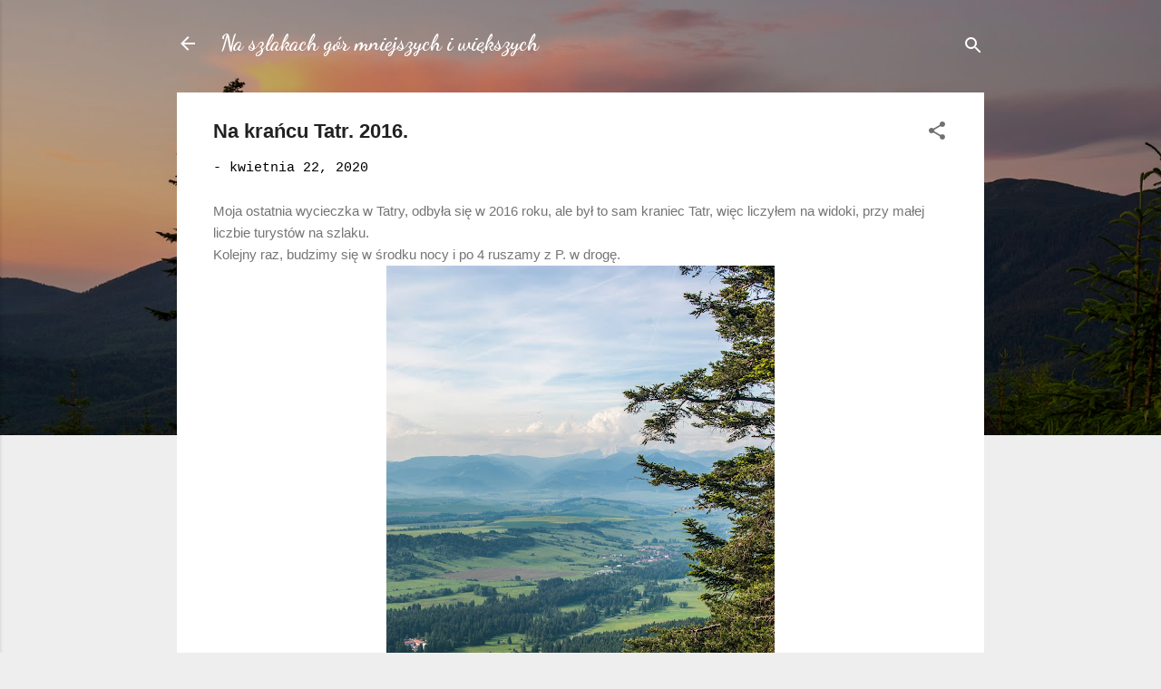

--- FILE ---
content_type: text/html; charset=UTF-8
request_url: https://mniejszeiwiekszegory.blogspot.com/2020/04/na-krancu-tatr-2016.html
body_size: 42777
content:
<!DOCTYPE html>
<html dir='ltr' lang='pl'>
<head>
<meta content='width=device-width, initial-scale=1' name='viewport'/>
<title>Na krańcu Tatr. 2016.</title>
<meta content='text/html; charset=UTF-8' http-equiv='Content-Type'/>
<!-- Chrome, Firefox OS and Opera -->
<meta content='#eeeeee' name='theme-color'/>
<!-- Windows Phone -->
<meta content='#eeeeee' name='msapplication-navbutton-color'/>
<meta content='blogger' name='generator'/>
<link href='https://mniejszeiwiekszegory.blogspot.com/favicon.ico' rel='icon' type='image/x-icon'/>
<link href='https://mniejszeiwiekszegory.blogspot.com/2020/04/na-krancu-tatr-2016.html' rel='canonical'/>
<link rel="alternate" type="application/atom+xml" title="Na szlakach gór mniejszych i większych - Atom" href="https://mniejszeiwiekszegory.blogspot.com/feeds/posts/default" />
<link rel="alternate" type="application/rss+xml" title="Na szlakach gór mniejszych i większych - RSS" href="https://mniejszeiwiekszegory.blogspot.com/feeds/posts/default?alt=rss" />
<link rel="service.post" type="application/atom+xml" title="Na szlakach gór mniejszych i większych - Atom" href="https://www.blogger.com/feeds/3468068298048501647/posts/default" />

<link rel="alternate" type="application/atom+xml" title="Na szlakach gór mniejszych i większych - Atom" href="https://mniejszeiwiekszegory.blogspot.com/feeds/3472978079461977426/comments/default" />
<!--Can't find substitution for tag [blog.ieCssRetrofitLinks]-->
<link href='https://blogger.googleusercontent.com/img/b/R29vZ2xl/AVvXsEgKDC__6g8isjCFLC-54yQAEoBsm8DFiB_NNwYqc3b_STOO1PZ69snen2dLeliNsgw6brC8piVZA5oeqUq5oszR1m-UHogW_BTtrF2iz1iCd0LqxUfpC8K04k_QYMRqSOqJpVDPJH5gPtEB/s640/IMGP0001.jpg' rel='image_src'/>
<meta content='https://mniejszeiwiekszegory.blogspot.com/2020/04/na-krancu-tatr-2016.html' property='og:url'/>
<meta content='Na krańcu Tatr. 2016.' property='og:title'/>
<meta content='' property='og:description'/>
<meta content='https://blogger.googleusercontent.com/img/b/R29vZ2xl/AVvXsEgKDC__6g8isjCFLC-54yQAEoBsm8DFiB_NNwYqc3b_STOO1PZ69snen2dLeliNsgw6brC8piVZA5oeqUq5oszR1m-UHogW_BTtrF2iz1iCd0LqxUfpC8K04k_QYMRqSOqJpVDPJH5gPtEB/w1200-h630-p-k-no-nu/IMGP0001.jpg' property='og:image'/>
<style type='text/css'>@font-face{font-family:'Dancing Script';font-style:normal;font-weight:700;font-display:swap;src:url(//fonts.gstatic.com/s/dancingscript/v29/If2cXTr6YS-zF4S-kcSWSVi_sxjsohD9F50Ruu7B1i03Rep8hNX6plRPjLo.woff2)format('woff2');unicode-range:U+0102-0103,U+0110-0111,U+0128-0129,U+0168-0169,U+01A0-01A1,U+01AF-01B0,U+0300-0301,U+0303-0304,U+0308-0309,U+0323,U+0329,U+1EA0-1EF9,U+20AB;}@font-face{font-family:'Dancing Script';font-style:normal;font-weight:700;font-display:swap;src:url(//fonts.gstatic.com/s/dancingscript/v29/If2cXTr6YS-zF4S-kcSWSVi_sxjsohD9F50Ruu7B1i03ROp8hNX6plRPjLo.woff2)format('woff2');unicode-range:U+0100-02BA,U+02BD-02C5,U+02C7-02CC,U+02CE-02D7,U+02DD-02FF,U+0304,U+0308,U+0329,U+1D00-1DBF,U+1E00-1E9F,U+1EF2-1EFF,U+2020,U+20A0-20AB,U+20AD-20C0,U+2113,U+2C60-2C7F,U+A720-A7FF;}@font-face{font-family:'Dancing Script';font-style:normal;font-weight:700;font-display:swap;src:url(//fonts.gstatic.com/s/dancingscript/v29/If2cXTr6YS-zF4S-kcSWSVi_sxjsohD9F50Ruu7B1i03Sup8hNX6plRP.woff2)format('woff2');unicode-range:U+0000-00FF,U+0131,U+0152-0153,U+02BB-02BC,U+02C6,U+02DA,U+02DC,U+0304,U+0308,U+0329,U+2000-206F,U+20AC,U+2122,U+2191,U+2193,U+2212,U+2215,U+FEFF,U+FFFD;}@font-face{font-family:'Roboto';font-style:normal;font-weight:400;font-stretch:100%;font-display:swap;src:url(//fonts.gstatic.com/s/roboto/v50/KFOMCnqEu92Fr1ME7kSn66aGLdTylUAMQXC89YmC2DPNWubEbVmZiAr0klQmz24O0g.woff2)format('woff2');unicode-range:U+0460-052F,U+1C80-1C8A,U+20B4,U+2DE0-2DFF,U+A640-A69F,U+FE2E-FE2F;}@font-face{font-family:'Roboto';font-style:normal;font-weight:400;font-stretch:100%;font-display:swap;src:url(//fonts.gstatic.com/s/roboto/v50/KFOMCnqEu92Fr1ME7kSn66aGLdTylUAMQXC89YmC2DPNWubEbVmQiAr0klQmz24O0g.woff2)format('woff2');unicode-range:U+0301,U+0400-045F,U+0490-0491,U+04B0-04B1,U+2116;}@font-face{font-family:'Roboto';font-style:normal;font-weight:400;font-stretch:100%;font-display:swap;src:url(//fonts.gstatic.com/s/roboto/v50/KFOMCnqEu92Fr1ME7kSn66aGLdTylUAMQXC89YmC2DPNWubEbVmYiAr0klQmz24O0g.woff2)format('woff2');unicode-range:U+1F00-1FFF;}@font-face{font-family:'Roboto';font-style:normal;font-weight:400;font-stretch:100%;font-display:swap;src:url(//fonts.gstatic.com/s/roboto/v50/KFOMCnqEu92Fr1ME7kSn66aGLdTylUAMQXC89YmC2DPNWubEbVmXiAr0klQmz24O0g.woff2)format('woff2');unicode-range:U+0370-0377,U+037A-037F,U+0384-038A,U+038C,U+038E-03A1,U+03A3-03FF;}@font-face{font-family:'Roboto';font-style:normal;font-weight:400;font-stretch:100%;font-display:swap;src:url(//fonts.gstatic.com/s/roboto/v50/KFOMCnqEu92Fr1ME7kSn66aGLdTylUAMQXC89YmC2DPNWubEbVnoiAr0klQmz24O0g.woff2)format('woff2');unicode-range:U+0302-0303,U+0305,U+0307-0308,U+0310,U+0312,U+0315,U+031A,U+0326-0327,U+032C,U+032F-0330,U+0332-0333,U+0338,U+033A,U+0346,U+034D,U+0391-03A1,U+03A3-03A9,U+03B1-03C9,U+03D1,U+03D5-03D6,U+03F0-03F1,U+03F4-03F5,U+2016-2017,U+2034-2038,U+203C,U+2040,U+2043,U+2047,U+2050,U+2057,U+205F,U+2070-2071,U+2074-208E,U+2090-209C,U+20D0-20DC,U+20E1,U+20E5-20EF,U+2100-2112,U+2114-2115,U+2117-2121,U+2123-214F,U+2190,U+2192,U+2194-21AE,U+21B0-21E5,U+21F1-21F2,U+21F4-2211,U+2213-2214,U+2216-22FF,U+2308-230B,U+2310,U+2319,U+231C-2321,U+2336-237A,U+237C,U+2395,U+239B-23B7,U+23D0,U+23DC-23E1,U+2474-2475,U+25AF,U+25B3,U+25B7,U+25BD,U+25C1,U+25CA,U+25CC,U+25FB,U+266D-266F,U+27C0-27FF,U+2900-2AFF,U+2B0E-2B11,U+2B30-2B4C,U+2BFE,U+3030,U+FF5B,U+FF5D,U+1D400-1D7FF,U+1EE00-1EEFF;}@font-face{font-family:'Roboto';font-style:normal;font-weight:400;font-stretch:100%;font-display:swap;src:url(//fonts.gstatic.com/s/roboto/v50/KFOMCnqEu92Fr1ME7kSn66aGLdTylUAMQXC89YmC2DPNWubEbVn6iAr0klQmz24O0g.woff2)format('woff2');unicode-range:U+0001-000C,U+000E-001F,U+007F-009F,U+20DD-20E0,U+20E2-20E4,U+2150-218F,U+2190,U+2192,U+2194-2199,U+21AF,U+21E6-21F0,U+21F3,U+2218-2219,U+2299,U+22C4-22C6,U+2300-243F,U+2440-244A,U+2460-24FF,U+25A0-27BF,U+2800-28FF,U+2921-2922,U+2981,U+29BF,U+29EB,U+2B00-2BFF,U+4DC0-4DFF,U+FFF9-FFFB,U+10140-1018E,U+10190-1019C,U+101A0,U+101D0-101FD,U+102E0-102FB,U+10E60-10E7E,U+1D2C0-1D2D3,U+1D2E0-1D37F,U+1F000-1F0FF,U+1F100-1F1AD,U+1F1E6-1F1FF,U+1F30D-1F30F,U+1F315,U+1F31C,U+1F31E,U+1F320-1F32C,U+1F336,U+1F378,U+1F37D,U+1F382,U+1F393-1F39F,U+1F3A7-1F3A8,U+1F3AC-1F3AF,U+1F3C2,U+1F3C4-1F3C6,U+1F3CA-1F3CE,U+1F3D4-1F3E0,U+1F3ED,U+1F3F1-1F3F3,U+1F3F5-1F3F7,U+1F408,U+1F415,U+1F41F,U+1F426,U+1F43F,U+1F441-1F442,U+1F444,U+1F446-1F449,U+1F44C-1F44E,U+1F453,U+1F46A,U+1F47D,U+1F4A3,U+1F4B0,U+1F4B3,U+1F4B9,U+1F4BB,U+1F4BF,U+1F4C8-1F4CB,U+1F4D6,U+1F4DA,U+1F4DF,U+1F4E3-1F4E6,U+1F4EA-1F4ED,U+1F4F7,U+1F4F9-1F4FB,U+1F4FD-1F4FE,U+1F503,U+1F507-1F50B,U+1F50D,U+1F512-1F513,U+1F53E-1F54A,U+1F54F-1F5FA,U+1F610,U+1F650-1F67F,U+1F687,U+1F68D,U+1F691,U+1F694,U+1F698,U+1F6AD,U+1F6B2,U+1F6B9-1F6BA,U+1F6BC,U+1F6C6-1F6CF,U+1F6D3-1F6D7,U+1F6E0-1F6EA,U+1F6F0-1F6F3,U+1F6F7-1F6FC,U+1F700-1F7FF,U+1F800-1F80B,U+1F810-1F847,U+1F850-1F859,U+1F860-1F887,U+1F890-1F8AD,U+1F8B0-1F8BB,U+1F8C0-1F8C1,U+1F900-1F90B,U+1F93B,U+1F946,U+1F984,U+1F996,U+1F9E9,U+1FA00-1FA6F,U+1FA70-1FA7C,U+1FA80-1FA89,U+1FA8F-1FAC6,U+1FACE-1FADC,U+1FADF-1FAE9,U+1FAF0-1FAF8,U+1FB00-1FBFF;}@font-face{font-family:'Roboto';font-style:normal;font-weight:400;font-stretch:100%;font-display:swap;src:url(//fonts.gstatic.com/s/roboto/v50/KFOMCnqEu92Fr1ME7kSn66aGLdTylUAMQXC89YmC2DPNWubEbVmbiAr0klQmz24O0g.woff2)format('woff2');unicode-range:U+0102-0103,U+0110-0111,U+0128-0129,U+0168-0169,U+01A0-01A1,U+01AF-01B0,U+0300-0301,U+0303-0304,U+0308-0309,U+0323,U+0329,U+1EA0-1EF9,U+20AB;}@font-face{font-family:'Roboto';font-style:normal;font-weight:400;font-stretch:100%;font-display:swap;src:url(//fonts.gstatic.com/s/roboto/v50/KFOMCnqEu92Fr1ME7kSn66aGLdTylUAMQXC89YmC2DPNWubEbVmaiAr0klQmz24O0g.woff2)format('woff2');unicode-range:U+0100-02BA,U+02BD-02C5,U+02C7-02CC,U+02CE-02D7,U+02DD-02FF,U+0304,U+0308,U+0329,U+1D00-1DBF,U+1E00-1E9F,U+1EF2-1EFF,U+2020,U+20A0-20AB,U+20AD-20C0,U+2113,U+2C60-2C7F,U+A720-A7FF;}@font-face{font-family:'Roboto';font-style:normal;font-weight:400;font-stretch:100%;font-display:swap;src:url(//fonts.gstatic.com/s/roboto/v50/KFOMCnqEu92Fr1ME7kSn66aGLdTylUAMQXC89YmC2DPNWubEbVmUiAr0klQmz24.woff2)format('woff2');unicode-range:U+0000-00FF,U+0131,U+0152-0153,U+02BB-02BC,U+02C6,U+02DA,U+02DC,U+0304,U+0308,U+0329,U+2000-206F,U+20AC,U+2122,U+2191,U+2193,U+2212,U+2215,U+FEFF,U+FFFD;}</style>
<style id='page-skin-1' type='text/css'><!--
/*! normalize.css v3.0.1 | MIT License | git.io/normalize */html{font-family:sans-serif;-ms-text-size-adjust:100%;-webkit-text-size-adjust:100%}body{margin:0}article,aside,details,figcaption,figure,footer,header,hgroup,main,nav,section,summary{display:block}audio,canvas,progress,video{display:inline-block;vertical-align:baseline}audio:not([controls]){display:none;height:0}[hidden],template{display:none}a{background:transparent}a:active,a:hover{outline:0}abbr[title]{border-bottom:1px dotted}b,strong{font-weight:bold}dfn{font-style:italic}h1{font-size:2em;margin:.67em 0}mark{background:#ff0;color:#000}small{font-size:80%}sub,sup{font-size:75%;line-height:0;position:relative;vertical-align:baseline}sup{top:-0.5em}sub{bottom:-0.25em}img{border:0}svg:not(:root){overflow:hidden}figure{margin:1em 40px}hr{-moz-box-sizing:content-box;box-sizing:content-box;height:0}pre{overflow:auto}code,kbd,pre,samp{font-family:monospace,monospace;font-size:1em}button,input,optgroup,select,textarea{color:inherit;font:inherit;margin:0}button{overflow:visible}button,select{text-transform:none}button,html input[type="button"],input[type="reset"],input[type="submit"]{-webkit-appearance:button;cursor:pointer}button[disabled],html input[disabled]{cursor:default}button::-moz-focus-inner,input::-moz-focus-inner{border:0;padding:0}input{line-height:normal}input[type="checkbox"],input[type="radio"]{box-sizing:border-box;padding:0}input[type="number"]::-webkit-inner-spin-button,input[type="number"]::-webkit-outer-spin-button{height:auto}input[type="search"]{-webkit-appearance:textfield;-moz-box-sizing:content-box;-webkit-box-sizing:content-box;box-sizing:content-box}input[type="search"]::-webkit-search-cancel-button,input[type="search"]::-webkit-search-decoration{-webkit-appearance:none}fieldset{border:1px solid #c0c0c0;margin:0 2px;padding:.35em .625em .75em}legend{border:0;padding:0}textarea{overflow:auto}optgroup{font-weight:bold}table{border-collapse:collapse;border-spacing:0}td,th{padding:0}
/*!************************************************
* Blogger Template Style
* Name: Contempo
**************************************************/
body{
overflow-wrap:break-word;
word-break:break-word;
word-wrap:break-word
}
.hidden{
display:none
}
.invisible{
visibility:hidden
}
.container::after,.float-container::after{
clear:both;
content:"";
display:table
}
.clearboth{
clear:both
}
#comments .comment .comment-actions,.subscribe-popup .FollowByEmail .follow-by-email-submit,.widget.Profile .profile-link,.widget.Profile .profile-link.visit-profile{
background:0 0;
border:0;
box-shadow:none;
color:#2196f3;
cursor:pointer;
font-size:14px;
font-weight:700;
outline:0;
text-decoration:none;
text-transform:uppercase;
width:auto
}
.dim-overlay{
background-color:rgba(0,0,0,.54);
height:100vh;
left:0;
position:fixed;
top:0;
width:100%
}
#sharing-dim-overlay{
background-color:transparent
}
input::-ms-clear{
display:none
}
.blogger-logo,.svg-icon-24.blogger-logo{
fill:#ff9800;
opacity:1
}
.loading-spinner-large{
-webkit-animation:mspin-rotate 1.568s infinite linear;
animation:mspin-rotate 1.568s infinite linear;
height:48px;
overflow:hidden;
position:absolute;
width:48px;
z-index:200
}
.loading-spinner-large>div{
-webkit-animation:mspin-revrot 5332ms infinite steps(4);
animation:mspin-revrot 5332ms infinite steps(4)
}
.loading-spinner-large>div>div{
-webkit-animation:mspin-singlecolor-large-film 1333ms infinite steps(81);
animation:mspin-singlecolor-large-film 1333ms infinite steps(81);
background-size:100%;
height:48px;
width:3888px
}
.mspin-black-large>div>div,.mspin-grey_54-large>div>div{
background-image:url(https://www.blogblog.com/indie/mspin_black_large.svg)
}
.mspin-white-large>div>div{
background-image:url(https://www.blogblog.com/indie/mspin_white_large.svg)
}
.mspin-grey_54-large{
opacity:.54
}
@-webkit-keyframes mspin-singlecolor-large-film{
from{
-webkit-transform:translateX(0);
transform:translateX(0)
}
to{
-webkit-transform:translateX(-3888px);
transform:translateX(-3888px)
}
}
@keyframes mspin-singlecolor-large-film{
from{
-webkit-transform:translateX(0);
transform:translateX(0)
}
to{
-webkit-transform:translateX(-3888px);
transform:translateX(-3888px)
}
}
@-webkit-keyframes mspin-rotate{
from{
-webkit-transform:rotate(0);
transform:rotate(0)
}
to{
-webkit-transform:rotate(360deg);
transform:rotate(360deg)
}
}
@keyframes mspin-rotate{
from{
-webkit-transform:rotate(0);
transform:rotate(0)
}
to{
-webkit-transform:rotate(360deg);
transform:rotate(360deg)
}
}
@-webkit-keyframes mspin-revrot{
from{
-webkit-transform:rotate(0);
transform:rotate(0)
}
to{
-webkit-transform:rotate(-360deg);
transform:rotate(-360deg)
}
}
@keyframes mspin-revrot{
from{
-webkit-transform:rotate(0);
transform:rotate(0)
}
to{
-webkit-transform:rotate(-360deg);
transform:rotate(-360deg)
}
}
.skip-navigation{
background-color:#fff;
box-sizing:border-box;
color:#000;
display:block;
height:0;
left:0;
line-height:50px;
overflow:hidden;
padding-top:0;
position:fixed;
text-align:center;
top:0;
-webkit-transition:box-shadow .3s,height .3s,padding-top .3s;
transition:box-shadow .3s,height .3s,padding-top .3s;
width:100%;
z-index:900
}
.skip-navigation:focus{
box-shadow:0 4px 5px 0 rgba(0,0,0,.14),0 1px 10px 0 rgba(0,0,0,.12),0 2px 4px -1px rgba(0,0,0,.2);
height:50px
}
#main{
outline:0
}
.main-heading{
position:absolute;
clip:rect(1px,1px,1px,1px);
padding:0;
border:0;
height:1px;
width:1px;
overflow:hidden
}
.Attribution{
margin-top:1em;
text-align:center
}
.Attribution .blogger img,.Attribution .blogger svg{
vertical-align:bottom
}
.Attribution .blogger img{
margin-right:.5em
}
.Attribution div{
line-height:24px;
margin-top:.5em
}
.Attribution .copyright,.Attribution .image-attribution{
font-size:.7em;
margin-top:1.5em
}
.BLOG_mobile_video_class{
display:none
}
.bg-photo{
background-attachment:scroll!important
}
body .CSS_LIGHTBOX{
z-index:900
}
.extendable .show-less,.extendable .show-more{
border-color:#2196f3;
color:#2196f3;
margin-top:8px
}
.extendable .show-less.hidden,.extendable .show-more.hidden{
display:none
}
.inline-ad{
display:none;
max-width:100%;
overflow:hidden
}
.adsbygoogle{
display:block
}
#cookieChoiceInfo{
bottom:0;
top:auto
}
iframe.b-hbp-video{
border:0
}
.post-body img{
max-width:100%
}
.post-body iframe{
max-width:100%
}
.post-body a[imageanchor="1"]{
display:inline-block
}
.byline{
margin-right:1em
}
.byline:last-child{
margin-right:0
}
.link-copied-dialog{
max-width:520px;
outline:0
}
.link-copied-dialog .modal-dialog-buttons{
margin-top:8px
}
.link-copied-dialog .goog-buttonset-default{
background:0 0;
border:0
}
.link-copied-dialog .goog-buttonset-default:focus{
outline:0
}
.paging-control-container{
margin-bottom:16px
}
.paging-control-container .paging-control{
display:inline-block
}
.paging-control-container .comment-range-text::after,.paging-control-container .paging-control{
color:#2196f3
}
.paging-control-container .comment-range-text,.paging-control-container .paging-control{
margin-right:8px
}
.paging-control-container .comment-range-text::after,.paging-control-container .paging-control::after{
content:"\b7";
cursor:default;
padding-left:8px;
pointer-events:none
}
.paging-control-container .comment-range-text:last-child::after,.paging-control-container .paging-control:last-child::after{
content:none
}
.byline.reactions iframe{
height:20px
}
.b-notification{
color:#000;
background-color:#fff;
border-bottom:solid 1px #000;
box-sizing:border-box;
padding:16px 32px;
text-align:center
}
.b-notification.visible{
-webkit-transition:margin-top .3s cubic-bezier(.4,0,.2,1);
transition:margin-top .3s cubic-bezier(.4,0,.2,1)
}
.b-notification.invisible{
position:absolute
}
.b-notification-close{
position:absolute;
right:8px;
top:8px
}
.no-posts-message{
line-height:40px;
text-align:center
}
@media screen and (max-width:800px){
body.item-view .post-body a[imageanchor="1"][style*="float: left;"],body.item-view .post-body a[imageanchor="1"][style*="float: right;"]{
float:none!important;
clear:none!important
}
body.item-view .post-body a[imageanchor="1"] img{
display:block;
height:auto;
margin:0 auto
}
body.item-view .post-body>.separator:first-child>a[imageanchor="1"]:first-child{
margin-top:20px
}
.post-body a[imageanchor]{
display:block
}
body.item-view .post-body a[imageanchor="1"]{
margin-left:0!important;
margin-right:0!important
}
body.item-view .post-body a[imageanchor="1"]+a[imageanchor="1"]{
margin-top:16px
}
}
.item-control{
display:none
}
#comments{
border-top:1px dashed rgba(0,0,0,.54);
margin-top:20px;
padding:20px
}
#comments .comment-thread ol{
margin:0;
padding-left:0;
padding-left:0
}
#comments .comment .comment-replybox-single,#comments .comment-thread .comment-replies{
margin-left:60px
}
#comments .comment-thread .thread-count{
display:none
}
#comments .comment{
list-style-type:none;
padding:0 0 30px;
position:relative
}
#comments .comment .comment{
padding-bottom:8px
}
.comment .avatar-image-container{
position:absolute
}
.comment .avatar-image-container img{
border-radius:50%
}
.avatar-image-container svg,.comment .avatar-image-container .avatar-icon{
border-radius:50%;
border:solid 1px #707070;
box-sizing:border-box;
fill:#707070;
height:35px;
margin:0;
padding:7px;
width:35px
}
.comment .comment-block{
margin-top:10px;
margin-left:60px;
padding-bottom:0
}
#comments .comment-author-header-wrapper{
margin-left:40px
}
#comments .comment .thread-expanded .comment-block{
padding-bottom:20px
}
#comments .comment .comment-header .user,#comments .comment .comment-header .user a{
color:#212121;
font-style:normal;
font-weight:700
}
#comments .comment .comment-actions{
bottom:0;
margin-bottom:15px;
position:absolute
}
#comments .comment .comment-actions>*{
margin-right:8px
}
#comments .comment .comment-header .datetime{
bottom:0;
color:rgba(33,33,33,.54);
display:inline-block;
font-size:13px;
font-style:italic;
margin-left:8px
}
#comments .comment .comment-footer .comment-timestamp a,#comments .comment .comment-header .datetime a{
color:rgba(33,33,33,.54)
}
#comments .comment .comment-content,.comment .comment-body{
margin-top:12px;
word-break:break-word
}
.comment-body{
margin-bottom:12px
}
#comments.embed[data-num-comments="0"]{
border:0;
margin-top:0;
padding-top:0
}
#comments.embed[data-num-comments="0"] #comment-post-message,#comments.embed[data-num-comments="0"] div.comment-form>p,#comments.embed[data-num-comments="0"] p.comment-footer{
display:none
}
#comment-editor-src{
display:none
}
.comments .comments-content .loadmore.loaded{
max-height:0;
opacity:0;
overflow:hidden
}
.extendable .remaining-items{
height:0;
overflow:hidden;
-webkit-transition:height .3s cubic-bezier(.4,0,.2,1);
transition:height .3s cubic-bezier(.4,0,.2,1)
}
.extendable .remaining-items.expanded{
height:auto
}
.svg-icon-24,.svg-icon-24-button{
cursor:pointer;
height:24px;
width:24px;
min-width:24px
}
.touch-icon{
margin:-12px;
padding:12px
}
.touch-icon:active,.touch-icon:focus{
background-color:rgba(153,153,153,.4);
border-radius:50%
}
svg:not(:root).touch-icon{
overflow:visible
}
html[dir=rtl] .rtl-reversible-icon{
-webkit-transform:scaleX(-1);
-ms-transform:scaleX(-1);
transform:scaleX(-1)
}
.svg-icon-24-button,.touch-icon-button{
background:0 0;
border:0;
margin:0;
outline:0;
padding:0
}
.touch-icon-button .touch-icon:active,.touch-icon-button .touch-icon:focus{
background-color:transparent
}
.touch-icon-button:active .touch-icon,.touch-icon-button:focus .touch-icon{
background-color:rgba(153,153,153,.4);
border-radius:50%
}
.Profile .default-avatar-wrapper .avatar-icon{
border-radius:50%;
border:solid 1px #707070;
box-sizing:border-box;
fill:#707070;
margin:0
}
.Profile .individual .default-avatar-wrapper .avatar-icon{
padding:25px
}
.Profile .individual .avatar-icon,.Profile .individual .profile-img{
height:120px;
width:120px
}
.Profile .team .default-avatar-wrapper .avatar-icon{
padding:8px
}
.Profile .team .avatar-icon,.Profile .team .default-avatar-wrapper,.Profile .team .profile-img{
height:40px;
width:40px
}
.snippet-container{
margin:0;
position:relative;
overflow:hidden
}
.snippet-fade{
bottom:0;
box-sizing:border-box;
position:absolute;
width:96px
}
.snippet-fade{
right:0
}
.snippet-fade:after{
content:"\2026"
}
.snippet-fade:after{
float:right
}
.post-bottom{
-webkit-box-align:center;
-webkit-align-items:center;
-ms-flex-align:center;
align-items:center;
display:-webkit-box;
display:-webkit-flex;
display:-ms-flexbox;
display:flex;
-webkit-flex-wrap:wrap;
-ms-flex-wrap:wrap;
flex-wrap:wrap
}
.post-footer{
-webkit-box-flex:1;
-webkit-flex:1 1 auto;
-ms-flex:1 1 auto;
flex:1 1 auto;
-webkit-flex-wrap:wrap;
-ms-flex-wrap:wrap;
flex-wrap:wrap;
-webkit-box-ordinal-group:2;
-webkit-order:1;
-ms-flex-order:1;
order:1
}
.post-footer>*{
-webkit-box-flex:0;
-webkit-flex:0 1 auto;
-ms-flex:0 1 auto;
flex:0 1 auto
}
.post-footer .byline:last-child{
margin-right:1em
}
.jump-link{
-webkit-box-flex:0;
-webkit-flex:0 0 auto;
-ms-flex:0 0 auto;
flex:0 0 auto;
-webkit-box-ordinal-group:3;
-webkit-order:2;
-ms-flex-order:2;
order:2
}
.centered-top-container.sticky{
left:0;
position:fixed;
right:0;
top:0;
width:auto;
z-index:50;
-webkit-transition-property:opacity,-webkit-transform;
transition-property:opacity,-webkit-transform;
transition-property:transform,opacity;
transition-property:transform,opacity,-webkit-transform;
-webkit-transition-duration:.2s;
transition-duration:.2s;
-webkit-transition-timing-function:cubic-bezier(.4,0,.2,1);
transition-timing-function:cubic-bezier(.4,0,.2,1)
}
.centered-top-placeholder{
display:none
}
.collapsed-header .centered-top-placeholder{
display:block
}
.centered-top-container .Header .replaced h1,.centered-top-placeholder .Header .replaced h1{
display:none
}
.centered-top-container.sticky .Header .replaced h1{
display:block
}
.centered-top-container.sticky .Header .header-widget{
background:0 0
}
.centered-top-container.sticky .Header .header-image-wrapper{
display:none
}
.centered-top-container img,.centered-top-placeholder img{
max-width:100%
}
.collapsible{
-webkit-transition:height .3s cubic-bezier(.4,0,.2,1);
transition:height .3s cubic-bezier(.4,0,.2,1)
}
.collapsible,.collapsible>summary{
display:block;
overflow:hidden
}
.collapsible>:not(summary){
display:none
}
.collapsible[open]>:not(summary){
display:block
}
.collapsible:focus,.collapsible>summary:focus{
outline:0
}
.collapsible>summary{
cursor:pointer;
display:block;
padding:0
}
.collapsible:focus>summary,.collapsible>summary:focus{
background-color:transparent
}
.collapsible>summary::-webkit-details-marker{
display:none
}
.collapsible-title{
-webkit-box-align:center;
-webkit-align-items:center;
-ms-flex-align:center;
align-items:center;
display:-webkit-box;
display:-webkit-flex;
display:-ms-flexbox;
display:flex
}
.collapsible-title .title{
-webkit-box-flex:1;
-webkit-flex:1 1 auto;
-ms-flex:1 1 auto;
flex:1 1 auto;
-webkit-box-ordinal-group:1;
-webkit-order:0;
-ms-flex-order:0;
order:0;
overflow:hidden;
text-overflow:ellipsis;
white-space:nowrap
}
.collapsible-title .chevron-down,.collapsible[open] .collapsible-title .chevron-up{
display:block
}
.collapsible-title .chevron-up,.collapsible[open] .collapsible-title .chevron-down{
display:none
}
.flat-button{
cursor:pointer;
display:inline-block;
font-weight:700;
text-transform:uppercase;
border-radius:2px;
padding:8px;
margin:-8px
}
.flat-icon-button{
background:0 0;
border:0;
margin:0;
outline:0;
padding:0;
margin:-12px;
padding:12px;
cursor:pointer;
box-sizing:content-box;
display:inline-block;
line-height:0
}
.flat-icon-button,.flat-icon-button .splash-wrapper{
border-radius:50%
}
.flat-icon-button .splash.animate{
-webkit-animation-duration:.3s;
animation-duration:.3s
}
.overflowable-container{
max-height:46px;
overflow:hidden;
position:relative
}
.overflow-button{
cursor:pointer
}
#overflowable-dim-overlay{
background:0 0
}
.overflow-popup{
box-shadow:0 2px 2px 0 rgba(0,0,0,.14),0 3px 1px -2px rgba(0,0,0,.2),0 1px 5px 0 rgba(0,0,0,.12);
background-color:#ffffff;
left:0;
max-width:calc(100% - 32px);
position:absolute;
top:0;
visibility:hidden;
z-index:101
}
.overflow-popup ul{
list-style:none
}
.overflow-popup .tabs li,.overflow-popup li{
display:block;
height:auto
}
.overflow-popup .tabs li{
padding-left:0;
padding-right:0
}
.overflow-button.hidden,.overflow-popup .tabs li.hidden,.overflow-popup li.hidden{
display:none
}
.pill-button{
background:0 0;
border:1px solid;
border-radius:12px;
cursor:pointer;
display:inline-block;
padding:4px 16px;
text-transform:uppercase
}
.ripple{
position:relative
}
.ripple>*{
z-index:1
}
.splash-wrapper{
bottom:0;
left:0;
overflow:hidden;
pointer-events:none;
position:absolute;
right:0;
top:0;
z-index:0
}
.splash{
background:#ccc;
border-radius:100%;
display:block;
opacity:.6;
position:absolute;
-webkit-transform:scale(0);
-ms-transform:scale(0);
transform:scale(0)
}
.splash.animate{
-webkit-animation:ripple-effect .4s linear;
animation:ripple-effect .4s linear
}
@-webkit-keyframes ripple-effect{
100%{
opacity:0;
-webkit-transform:scale(2.5);
transform:scale(2.5)
}
}
@keyframes ripple-effect{
100%{
opacity:0;
-webkit-transform:scale(2.5);
transform:scale(2.5)
}
}
.search{
display:-webkit-box;
display:-webkit-flex;
display:-ms-flexbox;
display:flex;
line-height:24px;
width:24px
}
.search.focused{
width:100%
}
.search.focused .section{
width:100%
}
.search form{
z-index:101
}
.search h3{
display:none
}
.search form{
display:-webkit-box;
display:-webkit-flex;
display:-ms-flexbox;
display:flex;
-webkit-box-flex:1;
-webkit-flex:1 0 0;
-ms-flex:1 0 0px;
flex:1 0 0;
border-bottom:solid 1px transparent;
padding-bottom:8px
}
.search form>*{
display:none
}
.search.focused form>*{
display:block
}
.search .search-input label{
display:none
}
.centered-top-placeholder.cloned .search form{
z-index:30
}
.search.focused form{
border-color:#ffffff;
position:relative;
width:auto
}
.collapsed-header .centered-top-container .search.focused form{
border-bottom-color:transparent
}
.search-expand{
-webkit-box-flex:0;
-webkit-flex:0 0 auto;
-ms-flex:0 0 auto;
flex:0 0 auto
}
.search-expand-text{
display:none
}
.search-close{
display:inline;
vertical-align:middle
}
.search-input{
-webkit-box-flex:1;
-webkit-flex:1 0 1px;
-ms-flex:1 0 1px;
flex:1 0 1px
}
.search-input input{
background:0 0;
border:0;
box-sizing:border-box;
color:#ffffff;
display:inline-block;
outline:0;
width:calc(100% - 48px)
}
.search-input input.no-cursor{
color:transparent;
text-shadow:0 0 0 #ffffff
}
.collapsed-header .centered-top-container .search-action,.collapsed-header .centered-top-container .search-input input{
color:#212121
}
.collapsed-header .centered-top-container .search-input input.no-cursor{
color:transparent;
text-shadow:0 0 0 #212121
}
.collapsed-header .centered-top-container .search-input input.no-cursor:focus,.search-input input.no-cursor:focus{
outline:0
}
.search-focused>*{
visibility:hidden
}
.search-focused .search,.search-focused .search-icon{
visibility:visible
}
.search.focused .search-action{
display:block
}
.search.focused .search-action:disabled{
opacity:.3
}
.widget.Sharing .sharing-button{
display:none
}
.widget.Sharing .sharing-buttons li{
padding:0
}
.widget.Sharing .sharing-buttons li span{
display:none
}
.post-share-buttons{
position:relative
}
.centered-bottom .share-buttons .svg-icon-24,.share-buttons .svg-icon-24{
fill:#212121
}
.sharing-open.touch-icon-button:active .touch-icon,.sharing-open.touch-icon-button:focus .touch-icon{
background-color:transparent
}
.share-buttons{
background-color:#ffffff;
border-radius:2px;
box-shadow:0 2px 2px 0 rgba(0,0,0,.14),0 3px 1px -2px rgba(0,0,0,.2),0 1px 5px 0 rgba(0,0,0,.12);
color:#212121;
list-style:none;
margin:0;
padding:8px 0;
position:absolute;
top:-11px;
min-width:200px;
z-index:101
}
.share-buttons.hidden{
display:none
}
.sharing-button{
background:0 0;
border:0;
margin:0;
outline:0;
padding:0;
cursor:pointer
}
.share-buttons li{
margin:0;
height:48px
}
.share-buttons li:last-child{
margin-bottom:0
}
.share-buttons li .sharing-platform-button{
box-sizing:border-box;
cursor:pointer;
display:block;
height:100%;
margin-bottom:0;
padding:0 16px;
position:relative;
width:100%
}
.share-buttons li .sharing-platform-button:focus,.share-buttons li .sharing-platform-button:hover{
background-color:rgba(128,128,128,.1);
outline:0
}
.share-buttons li svg[class*=" sharing-"],.share-buttons li svg[class^=sharing-]{
position:absolute;
top:10px
}
.share-buttons li span.sharing-platform-button{
position:relative;
top:0
}
.share-buttons li .platform-sharing-text{
display:block;
font-size:16px;
line-height:48px;
white-space:nowrap
}
.share-buttons li .platform-sharing-text{
margin-left:56px
}
.sidebar-container{
background-color:#ffffff;
max-width:284px;
overflow-y:auto;
-webkit-transition-property:-webkit-transform;
transition-property:-webkit-transform;
transition-property:transform;
transition-property:transform,-webkit-transform;
-webkit-transition-duration:.3s;
transition-duration:.3s;
-webkit-transition-timing-function:cubic-bezier(0,0,.2,1);
transition-timing-function:cubic-bezier(0,0,.2,1);
width:284px;
z-index:101;
-webkit-overflow-scrolling:touch
}
.sidebar-container .navigation{
line-height:0;
padding:16px
}
.sidebar-container .sidebar-back{
cursor:pointer
}
.sidebar-container .widget{
background:0 0;
margin:0 16px;
padding:16px 0
}
.sidebar-container .widget .title{
color:#212121;
margin:0
}
.sidebar-container .widget ul{
list-style:none;
margin:0;
padding:0
}
.sidebar-container .widget ul ul{
margin-left:1em
}
.sidebar-container .widget li{
font-size:16px;
line-height:normal
}
.sidebar-container .widget+.widget{
border-top:1px dashed #cccccc
}
.BlogArchive li{
margin:16px 0
}
.BlogArchive li:last-child{
margin-bottom:0
}
.Label li a{
display:inline-block
}
.BlogArchive .post-count,.Label .label-count{
float:right;
margin-left:.25em
}
.BlogArchive .post-count::before,.Label .label-count::before{
content:"("
}
.BlogArchive .post-count::after,.Label .label-count::after{
content:")"
}
.widget.Translate .skiptranslate>div{
display:block!important
}
.widget.Profile .profile-link{
display:-webkit-box;
display:-webkit-flex;
display:-ms-flexbox;
display:flex
}
.widget.Profile .team-member .default-avatar-wrapper,.widget.Profile .team-member .profile-img{
-webkit-box-flex:0;
-webkit-flex:0 0 auto;
-ms-flex:0 0 auto;
flex:0 0 auto;
margin-right:1em
}
.widget.Profile .individual .profile-link{
-webkit-box-orient:vertical;
-webkit-box-direction:normal;
-webkit-flex-direction:column;
-ms-flex-direction:column;
flex-direction:column
}
.widget.Profile .team .profile-link .profile-name{
-webkit-align-self:center;
-ms-flex-item-align:center;
align-self:center;
display:block;
-webkit-box-flex:1;
-webkit-flex:1 1 auto;
-ms-flex:1 1 auto;
flex:1 1 auto
}
.dim-overlay{
background-color:rgba(0,0,0,.54);
z-index:100
}
body.sidebar-visible{
overflow-y:hidden
}
@media screen and (max-width:1439px){
.sidebar-container{
bottom:0;
position:fixed;
top:0;
left:0;
right:auto
}
.sidebar-container.sidebar-invisible{
-webkit-transition-timing-function:cubic-bezier(.4,0,.6,1);
transition-timing-function:cubic-bezier(.4,0,.6,1);
-webkit-transform:translateX(-284px);
-ms-transform:translateX(-284px);
transform:translateX(-284px)
}
}
@media screen and (min-width:1440px){
.sidebar-container{
position:absolute;
top:0;
left:0;
right:auto
}
.sidebar-container .navigation{
display:none
}
}
.dialog{
box-shadow:0 2px 2px 0 rgba(0,0,0,.14),0 3px 1px -2px rgba(0,0,0,.2),0 1px 5px 0 rgba(0,0,0,.12);
background:#ffffff;
box-sizing:border-box;
color:#757575;
padding:30px;
position:fixed;
text-align:center;
width:calc(100% - 24px);
z-index:101
}
.dialog input[type=email],.dialog input[type=text]{
background-color:transparent;
border:0;
border-bottom:solid 1px rgba(117,117,117,.12);
color:#757575;
display:block;
font-family:'Courier New', Courier, FreeMono, monospace;
font-size:16px;
line-height:24px;
margin:auto;
padding-bottom:7px;
outline:0;
text-align:center;
width:100%
}
.dialog input[type=email]::-webkit-input-placeholder,.dialog input[type=text]::-webkit-input-placeholder{
color:#757575
}
.dialog input[type=email]::-moz-placeholder,.dialog input[type=text]::-moz-placeholder{
color:#757575
}
.dialog input[type=email]:-ms-input-placeholder,.dialog input[type=text]:-ms-input-placeholder{
color:#757575
}
.dialog input[type=email]::-ms-input-placeholder,.dialog input[type=text]::-ms-input-placeholder{
color:#757575
}
.dialog input[type=email]::placeholder,.dialog input[type=text]::placeholder{
color:#757575
}
.dialog input[type=email]:focus,.dialog input[type=text]:focus{
border-bottom:solid 2px #2196f3;
padding-bottom:6px
}
.dialog input.no-cursor{
color:transparent;
text-shadow:0 0 0 #757575
}
.dialog input.no-cursor:focus{
outline:0
}
.dialog input.no-cursor:focus{
outline:0
}
.dialog input[type=submit]{
font-family:'Courier New', Courier, FreeMono, monospace
}
.dialog .goog-buttonset-default{
color:#2196f3
}
.subscribe-popup{
max-width:364px
}
.subscribe-popup h3{
color:#212121;
font-size:1.8em;
margin-top:0
}
.subscribe-popup .FollowByEmail h3{
display:none
}
.subscribe-popup .FollowByEmail .follow-by-email-submit{
color:#2196f3;
display:inline-block;
margin:0 auto;
margin-top:24px;
width:auto;
white-space:normal
}
.subscribe-popup .FollowByEmail .follow-by-email-submit:disabled{
cursor:default;
opacity:.3
}
@media (max-width:800px){
.blog-name div.widget.Subscribe{
margin-bottom:16px
}
body.item-view .blog-name div.widget.Subscribe{
margin:8px auto 16px auto;
width:100%
}
}
.tabs{
list-style:none
}
.tabs li{
display:inline-block
}
.tabs li a{
cursor:pointer;
display:inline-block;
font-weight:700;
text-transform:uppercase;
padding:12px 8px
}
.tabs .selected{
border-bottom:4px solid #ffffff
}
.tabs .selected a{
color:#ffffff
}
body#layout .bg-photo,body#layout .bg-photo-overlay{
display:none
}
body#layout .page_body{
padding:0;
position:relative;
top:0
}
body#layout .page{
display:inline-block;
left:inherit;
position:relative;
vertical-align:top;
width:540px
}
body#layout .centered{
max-width:954px
}
body#layout .navigation{
display:none
}
body#layout .sidebar-container{
display:inline-block;
width:40%
}
body#layout .hamburger-menu,body#layout .search{
display:none
}
.centered-top-container .svg-icon-24,body.collapsed-header .centered-top-placeholder .svg-icon-24{
fill:#ffffff
}
.sidebar-container .svg-icon-24{
fill:#707070
}
.centered-bottom .svg-icon-24,body.collapsed-header .centered-top-container .svg-icon-24{
fill:#707070
}
.centered-bottom .share-buttons .svg-icon-24,.share-buttons .svg-icon-24{
fill:#212121
}
body{
background-color:#eeeeee;
color:#757575;
font:normal normal 15px 'Courier New', Courier, FreeMono, monospace;
margin:0;
min-height:100vh
}
img{
max-width:100%
}
h3{
color:#757575;
font-size:16px
}
a{
text-decoration:none;
color:#2196f3
}
a:visited{
color:#2196f3
}
a:hover{
color:#2196f3
}
blockquote{
color:#444444;
font:italic 300 15px Arial, Tahoma, Helvetica, FreeSans, sans-serif;
font-size:x-large;
text-align:center
}
.pill-button{
font-size:12px
}
.bg-photo-container{
height:480px;
overflow:hidden;
position:absolute;
width:100%;
z-index:1
}
.bg-photo{
background:#eeeeee url(https://blogger.googleusercontent.com/img/a/AVvXsEgsIbxeCELbs8Sf_r0_lBStAZgAeKW8qRLabbae8QdFlVqKvJYHoD_OwtvHEpblSnBp2pmpUDEwoS1q36GxO-RpZmH3kZmBW_vwbMKDw4uxSYXIexKuTcW061-n40bfzZowJD5WtyHhTJxz3XmxAuHHY5XPIE_ZcpWRxlqQf_rB0oUY6bBbR-UD0Vm5VAIi=s1600) repeat scroll top left;
background-attachment:scroll;
background-size:cover;
-webkit-filter:blur(0px);
filter:blur(0px);
height:calc(100% + 2 * 0px);
left:0px;
position:absolute;
top:0px;
width:calc(100% + 2 * 0px)
}
.bg-photo-overlay{
background:rgba(0,0,0,.26);
background-size:cover;
height:480px;
position:absolute;
width:100%;
z-index:2
}
.hamburger-menu{
float:left;
margin-top:0
}
.sticky .hamburger-menu{
float:none;
position:absolute
}
.search{
border-bottom:solid 1px rgba(255, 255, 255, 0);
float:right;
position:relative;
-webkit-transition-property:width;
transition-property:width;
-webkit-transition-duration:.5s;
transition-duration:.5s;
-webkit-transition-timing-function:cubic-bezier(.4,0,.2,1);
transition-timing-function:cubic-bezier(.4,0,.2,1);
z-index:101
}
.search .dim-overlay{
background-color:transparent
}
.search form{
height:36px;
-webkit-transition-property:border-color;
transition-property:border-color;
-webkit-transition-delay:.5s;
transition-delay:.5s;
-webkit-transition-duration:.2s;
transition-duration:.2s;
-webkit-transition-timing-function:cubic-bezier(.4,0,.2,1);
transition-timing-function:cubic-bezier(.4,0,.2,1)
}
.search.focused{
width:calc(100% - 48px)
}
.search.focused form{
display:-webkit-box;
display:-webkit-flex;
display:-ms-flexbox;
display:flex;
-webkit-box-flex:1;
-webkit-flex:1 0 1px;
-ms-flex:1 0 1px;
flex:1 0 1px;
border-color:#ffffff;
margin-left:-24px;
padding-left:36px;
position:relative;
width:auto
}
.item-view .search,.sticky .search{
right:0;
float:none;
margin-left:0;
position:absolute
}
.item-view .search.focused,.sticky .search.focused{
width:calc(100% - 50px)
}
.item-view .search.focused form,.sticky .search.focused form{
border-bottom-color:#757575
}
.centered-top-placeholder.cloned .search form{
z-index:30
}
.search_button{
-webkit-box-flex:0;
-webkit-flex:0 0 24px;
-ms-flex:0 0 24px;
flex:0 0 24px;
-webkit-box-orient:vertical;
-webkit-box-direction:normal;
-webkit-flex-direction:column;
-ms-flex-direction:column;
flex-direction:column
}
.search_button svg{
margin-top:0
}
.search-input{
height:48px
}
.search-input input{
display:block;
color:#ffffff;
font:16px Roboto, sans-serif;
height:48px;
line-height:48px;
padding:0;
width:100%
}
.search-input input::-webkit-input-placeholder{
color:#ffffff;
opacity:.3
}
.search-input input::-moz-placeholder{
color:#ffffff;
opacity:.3
}
.search-input input:-ms-input-placeholder{
color:#ffffff;
opacity:.3
}
.search-input input::-ms-input-placeholder{
color:#ffffff;
opacity:.3
}
.search-input input::placeholder{
color:#ffffff;
opacity:.3
}
.search-action{
background:0 0;
border:0;
color:#ffffff;
cursor:pointer;
display:none;
height:48px;
margin-top:0
}
.sticky .search-action{
color:#757575
}
.search.focused .search-action{
display:block
}
.search.focused .search-action:disabled{
opacity:.3
}
.page_body{
position:relative;
z-index:20
}
.page_body .widget{
margin-bottom:16px
}
.page_body .centered{
box-sizing:border-box;
display:-webkit-box;
display:-webkit-flex;
display:-ms-flexbox;
display:flex;
-webkit-box-orient:vertical;
-webkit-box-direction:normal;
-webkit-flex-direction:column;
-ms-flex-direction:column;
flex-direction:column;
margin:0 auto;
max-width:922px;
min-height:100vh;
padding:24px 0
}
.page_body .centered>*{
-webkit-box-flex:0;
-webkit-flex:0 0 auto;
-ms-flex:0 0 auto;
flex:0 0 auto
}
.page_body .centered>#footer{
margin-top:auto
}
.blog-name{
margin:24px 0 16px 0
}
.item-view .blog-name,.sticky .blog-name{
box-sizing:border-box;
margin-left:36px;
min-height:48px;
opacity:1;
padding-top:12px
}
.blog-name .subscribe-section-container{
margin-bottom:32px;
text-align:center;
-webkit-transition-property:opacity;
transition-property:opacity;
-webkit-transition-duration:.5s;
transition-duration:.5s
}
.item-view .blog-name .subscribe-section-container,.sticky .blog-name .subscribe-section-container{
margin:0 0 8px 0
}
.blog-name .PageList{
margin-top:16px;
padding-top:8px;
text-align:center
}
.blog-name .PageList .overflowable-contents{
width:100%
}
.blog-name .PageList h3.title{
color:#ffffff;
margin:8px auto;
text-align:center;
width:100%
}
.centered-top-container .blog-name{
-webkit-transition-property:opacity;
transition-property:opacity;
-webkit-transition-duration:.5s;
transition-duration:.5s
}
.item-view .return_link{
margin-bottom:12px;
margin-top:12px;
position:absolute
}
.item-view .blog-name{
display:-webkit-box;
display:-webkit-flex;
display:-ms-flexbox;
display:flex;
-webkit-flex-wrap:wrap;
-ms-flex-wrap:wrap;
flex-wrap:wrap;
margin:0 48px 27px 48px
}
.item-view .subscribe-section-container{
-webkit-box-flex:0;
-webkit-flex:0 0 auto;
-ms-flex:0 0 auto;
flex:0 0 auto
}
.item-view #header,.item-view .Header{
margin-bottom:5px;
margin-right:15px
}
.item-view .sticky .Header{
margin-bottom:0
}
.item-view .Header p{
margin:10px 0 0 0;
text-align:left
}
.item-view .post-share-buttons-bottom{
margin-right:16px
}
.sticky{
background:#ffffff;
box-shadow:0 0 20px 0 rgba(0,0,0,.7);
box-sizing:border-box;
margin-left:0
}
.sticky #header{
margin-bottom:8px;
margin-right:8px
}
.sticky .centered-top{
margin:4px auto;
max-width:890px;
min-height:48px
}
.sticky .blog-name{
display:-webkit-box;
display:-webkit-flex;
display:-ms-flexbox;
display:flex;
margin:0 48px
}
.sticky .blog-name #header{
-webkit-box-flex:0;
-webkit-flex:0 1 auto;
-ms-flex:0 1 auto;
flex:0 1 auto;
-webkit-box-ordinal-group:2;
-webkit-order:1;
-ms-flex-order:1;
order:1;
overflow:hidden
}
.sticky .blog-name .subscribe-section-container{
-webkit-box-flex:0;
-webkit-flex:0 0 auto;
-ms-flex:0 0 auto;
flex:0 0 auto;
-webkit-box-ordinal-group:3;
-webkit-order:2;
-ms-flex-order:2;
order:2
}
.sticky .Header h1{
overflow:hidden;
text-overflow:ellipsis;
white-space:nowrap;
margin-right:-10px;
margin-bottom:-10px;
padding-right:10px;
padding-bottom:10px
}
.sticky .Header p{
display:none
}
.sticky .PageList{
display:none
}
.search-focused>*{
visibility:visible
}
.search-focused .hamburger-menu{
visibility:visible
}
.item-view .search-focused .blog-name,.sticky .search-focused .blog-name{
opacity:0
}
.centered-bottom,.centered-top-container,.centered-top-placeholder{
padding:0 16px
}
.centered-top{
position:relative
}
.item-view .centered-top.search-focused .subscribe-section-container,.sticky .centered-top.search-focused .subscribe-section-container{
opacity:0
}
.page_body.has-vertical-ads .centered .centered-bottom{
display:inline-block;
width:calc(100% - 176px)
}
.Header h1{
color:#ffffff;
font:normal bold 45px Dancing Script;
line-height:normal;
margin:0 0 13px 0;
text-align:center;
width:100%
}
.Header h1 a,.Header h1 a:hover,.Header h1 a:visited{
color:#ffffff
}
.item-view .Header h1,.sticky .Header h1{
font-size:24px;
line-height:24px;
margin:0;
text-align:left
}
.sticky .Header h1{
color:#757575
}
.sticky .Header h1 a,.sticky .Header h1 a:hover,.sticky .Header h1 a:visited{
color:#757575
}
.Header p{
color:#ffffff;
margin:0 0 13px 0;
opacity:.8;
text-align:center
}
.widget .title{
line-height:28px
}
.BlogArchive li{
font-size:16px
}
.BlogArchive .post-count{
color:#757575
}
#page_body .FeaturedPost,.Blog .blog-posts .post-outer-container{
background:#ffffff;
min-height:40px;
padding:30px 40px;
width:auto
}
.Blog .blog-posts .post-outer-container:last-child{
margin-bottom:0
}
.Blog .blog-posts .post-outer-container .post-outer{
border:0;
position:relative;
padding-bottom:.25em
}
.post-outer-container{
margin-bottom:16px
}
.post:first-child{
margin-top:0
}
.post .thumb{
float:left;
height:20%;
width:20%
}
.post-share-buttons-bottom,.post-share-buttons-top{
float:right
}
.post-share-buttons-bottom{
margin-right:24px
}
.post-footer,.post-header{
clear:left;
color:#000000;
margin:0;
width:inherit
}
.blog-pager{
text-align:center
}
.blog-pager a{
color:#2196f3
}
.blog-pager a:visited{
color:#2196f3
}
.blog-pager a:hover{
color:#2196f3
}
.post-title{
font:normal bold 22px Arial, Tahoma, Helvetica, FreeSans, sans-serif;
float:left;
margin:0 0 8px 0;
max-width:calc(100% - 48px)
}
.post-title a{
font:normal bold 30px Arial, Tahoma, Helvetica, FreeSans, sans-serif
}
.post-title,.post-title a,.post-title a:hover,.post-title a:visited{
color:#212121
}
.post-body{
color:#757575;
font:normal normal 15px Arial, Tahoma, Helvetica, FreeSans, sans-serif;
line-height:1.6em;
margin:1.5em 0 2em 0;
display:block
}
.post-body img{
height:inherit
}
.post-body .snippet-thumbnail{
float:left;
margin:0;
margin-right:2em;
max-height:128px;
max-width:128px
}
.post-body .snippet-thumbnail img{
max-width:100%
}
.main .FeaturedPost .widget-content{
border:0;
position:relative;
padding-bottom:.25em
}
.FeaturedPost img{
margin-top:2em
}
.FeaturedPost .snippet-container{
margin:2em 0
}
.FeaturedPost .snippet-container p{
margin:0
}
.FeaturedPost .snippet-thumbnail{
float:none;
height:auto;
margin-bottom:2em;
margin-right:0;
overflow:hidden;
max-height:calc(600px + 2em);
max-width:100%;
text-align:center;
width:100%
}
.FeaturedPost .snippet-thumbnail img{
max-width:100%;
width:100%
}
.byline{
color:#000000;
display:inline-block;
line-height:24px;
margin-top:8px;
vertical-align:top
}
.byline.post-author:first-child{
margin-right:0
}
.byline.reactions .reactions-label{
line-height:22px;
vertical-align:top
}
.byline.post-share-buttons{
position:relative;
display:inline-block;
margin-top:0;
width:100%
}
.byline.post-share-buttons .sharing{
float:right
}
.flat-button.ripple:hover{
background-color:rgba(33,150,243,.12)
}
.flat-button.ripple .splash{
background-color:rgba(33,150,243,.4)
}
a.timestamp-link,a:active.timestamp-link,a:visited.timestamp-link{
color:inherit;
font:inherit;
text-decoration:inherit
}
.post-share-buttons{
margin-left:0
}
.clear-sharing{
min-height:24px
}
.comment-link{
color:#2196f3;
position:relative
}
.comment-link .num_comments{
margin-left:8px;
vertical-align:top
}
#comment-holder .continue{
display:none
}
#comment-editor{
margin-bottom:20px;
margin-top:20px
}
#comments .comment-form h4,#comments h3.title{
position:absolute;
clip:rect(1px,1px,1px,1px);
padding:0;
border:0;
height:1px;
width:1px;
overflow:hidden
}
.post-filter-message{
background-color:rgba(0,0,0,.7);
color:#fff;
display:table;
margin-bottom:16px;
width:100%
}
.post-filter-message div{
display:table-cell;
padding:15px 28px
}
.post-filter-message div:last-child{
padding-left:0;
text-align:right
}
.post-filter-message a{
white-space:nowrap
}
.post-filter-message .search-label,.post-filter-message .search-query{
font-weight:700;
color:#2196f3
}
#blog-pager{
margin:2em 0
}
#blog-pager a{
color:#2196f3;
font-size:14px
}
.subscribe-button{
border-color:#ffffff;
color:#ffffff
}
.sticky .subscribe-button{
border-color:#757575;
color:#757575
}
.tabs{
margin:0 auto;
padding:0
}
.tabs li{
margin:0 8px;
vertical-align:top
}
.tabs .overflow-button a,.tabs li a{
color:#cccccc;
font:700 normal 15px Roboto, sans-serif;
line-height:18px
}
.tabs .overflow-button a{
padding:12px 8px
}
.overflow-popup .tabs li{
text-align:left
}
.overflow-popup li a{
color:#757575;
display:block;
padding:8px 20px
}
.overflow-popup li.selected a{
color:#212121
}
a.report_abuse{
font-weight:400
}
.Label li,.Label span.label-size,.byline.post-labels a{
background-color:#f7f7f7;
border:1px solid #f7f7f7;
border-radius:15px;
display:inline-block;
margin:4px 4px 4px 0;
padding:3px 8px
}
.Label a,.byline.post-labels a{
color:#000000
}
.Label ul{
list-style:none;
padding:0
}
.PopularPosts{
background-color:#eeeeee;
padding:30px 40px
}
.PopularPosts .item-content{
color:#757575;
margin-top:24px
}
.PopularPosts a,.PopularPosts a:hover,.PopularPosts a:visited{
color:#2196f3
}
.PopularPosts .post-title,.PopularPosts .post-title a,.PopularPosts .post-title a:hover,.PopularPosts .post-title a:visited{
color:#212121;
font-size:18px;
font-weight:700;
line-height:24px
}
.PopularPosts,.PopularPosts h3.title a{
color:#757575;
font:normal normal 15px Arial, Tahoma, Helvetica, FreeSans, sans-serif
}
.main .PopularPosts{
padding:16px 40px
}
.PopularPosts h3.title{
font-size:14px;
margin:0
}
.PopularPosts h3.post-title{
margin-bottom:0
}
.PopularPosts .byline{
color:#000000
}
.PopularPosts .jump-link{
float:right;
margin-top:16px
}
.PopularPosts .post-header .byline{
font-size:.9em;
font-style:italic;
margin-top:6px
}
.PopularPosts ul{
list-style:none;
padding:0;
margin:0
}
.PopularPosts .post{
padding:20px 0
}
.PopularPosts .post+.post{
border-top:1px dashed #cccccc
}
.PopularPosts .item-thumbnail{
float:left;
margin-right:32px
}
.PopularPosts .item-thumbnail img{
height:88px;
padding:0;
width:88px
}
.inline-ad{
margin-bottom:16px
}
.desktop-ad .inline-ad{
display:block
}
.adsbygoogle{
overflow:hidden
}
.vertical-ad-container{
float:right;
margin-right:16px;
width:128px
}
.vertical-ad-container .AdSense+.AdSense{
margin-top:16px
}
.inline-ad-placeholder,.vertical-ad-placeholder{
background:#ffffff;
border:1px solid #000;
opacity:.9;
vertical-align:middle;
text-align:center
}
.inline-ad-placeholder span,.vertical-ad-placeholder span{
margin-top:290px;
display:block;
text-transform:uppercase;
font-weight:700;
color:#212121
}
.vertical-ad-placeholder{
height:600px
}
.vertical-ad-placeholder span{
margin-top:290px;
padding:0 40px
}
.inline-ad-placeholder{
height:90px
}
.inline-ad-placeholder span{
margin-top:36px
}
.Attribution{
color:#757575
}
.Attribution a,.Attribution a:hover,.Attribution a:visited{
color:#2196f3
}
.Attribution svg{
fill:#707070
}
.sidebar-container{
box-shadow:1px 1px 3px rgba(0,0,0,.1)
}
.sidebar-container,.sidebar-container .sidebar_bottom{
background-color:#ffffff
}
.sidebar-container .navigation,.sidebar-container .sidebar_top_wrapper{
background-color:#ffffff
}
.sidebar-container .sidebar_top{
overflow:auto
}
.sidebar-container .sidebar_bottom{
width:100%;
padding-top:16px
}
.sidebar-container .widget:first-child{
padding-top:0
}
.sidebar_top .widget.Profile{
padding-bottom:16px
}
.widget.Profile{
margin:0;
width:100%
}
.widget.Profile h2{
display:none
}
.widget.Profile h3.title{
color:#000000;
margin:16px 32px
}
.widget.Profile .individual{
text-align:center
}
.widget.Profile .individual .profile-link{
padding:1em
}
.widget.Profile .individual .default-avatar-wrapper .avatar-icon{
margin:auto
}
.widget.Profile .team{
margin-bottom:32px;
margin-left:32px;
margin-right:32px
}
.widget.Profile ul{
list-style:none;
padding:0
}
.widget.Profile li{
margin:10px 0
}
.widget.Profile .profile-img{
border-radius:50%;
float:none
}
.widget.Profile .profile-link{
color:#212121;
font-size:.9em;
margin-bottom:1em;
opacity:.87;
overflow:hidden
}
.widget.Profile .profile-link.visit-profile{
border-style:solid;
border-width:1px;
border-radius:12px;
cursor:pointer;
font-size:12px;
font-weight:400;
padding:5px 20px;
display:inline-block;
line-height:normal
}
.widget.Profile dd{
color:#000000;
margin:0 16px
}
.widget.Profile location{
margin-bottom:1em
}
.widget.Profile .profile-textblock{
font-size:14px;
line-height:24px;
position:relative
}
body.sidebar-visible .page_body{
overflow-y:scroll
}
body.sidebar-visible .bg-photo-container{
overflow-y:scroll
}
@media screen and (min-width:1440px){
.sidebar-container{
margin-top:480px;
min-height:calc(100% - 480px);
overflow:visible;
z-index:32
}
.sidebar-container .sidebar_top_wrapper{
background-color:#f7f7f7;
height:480px;
margin-top:-480px
}
.sidebar-container .sidebar_top{
display:-webkit-box;
display:-webkit-flex;
display:-ms-flexbox;
display:flex;
height:480px;
-webkit-box-orient:horizontal;
-webkit-box-direction:normal;
-webkit-flex-direction:row;
-ms-flex-direction:row;
flex-direction:row;
max-height:480px
}
.sidebar-container .sidebar_bottom{
max-width:284px;
width:284px
}
body.collapsed-header .sidebar-container{
z-index:15
}
.sidebar-container .sidebar_top:empty{
display:none
}
.sidebar-container .sidebar_top>:only-child{
-webkit-box-flex:0;
-webkit-flex:0 0 auto;
-ms-flex:0 0 auto;
flex:0 0 auto;
-webkit-align-self:center;
-ms-flex-item-align:center;
align-self:center;
width:100%
}
.sidebar_top_wrapper.no-items{
display:none
}
}
.post-snippet.snippet-container{
max-height:120px
}
.post-snippet .snippet-item{
line-height:24px
}
.post-snippet .snippet-fade{
background:-webkit-linear-gradient(left,#ffffff 0,#ffffff 20%,rgba(255, 255, 255, 0) 100%);
background:linear-gradient(to left,#ffffff 0,#ffffff 20%,rgba(255, 255, 255, 0) 100%);
color:#757575;
height:24px
}
.popular-posts-snippet.snippet-container{
max-height:72px
}
.popular-posts-snippet .snippet-item{
line-height:24px
}
.PopularPosts .popular-posts-snippet .snippet-fade{
color:#757575;
height:24px
}
.main .popular-posts-snippet .snippet-fade{
background:-webkit-linear-gradient(left,#eeeeee 0,#eeeeee 20%,rgba(238, 238, 238, 0) 100%);
background:linear-gradient(to left,#eeeeee 0,#eeeeee 20%,rgba(238, 238, 238, 0) 100%)
}
.sidebar_bottom .popular-posts-snippet .snippet-fade{
background:-webkit-linear-gradient(left,#ffffff 0,#ffffff 20%,rgba(255, 255, 255, 0) 100%);
background:linear-gradient(to left,#ffffff 0,#ffffff 20%,rgba(255, 255, 255, 0) 100%)
}
.profile-snippet.snippet-container{
max-height:192px
}
.has-location .profile-snippet.snippet-container{
max-height:144px
}
.profile-snippet .snippet-item{
line-height:24px
}
.profile-snippet .snippet-fade{
background:-webkit-linear-gradient(left,#ffffff 0,#ffffff 20%,rgba(255, 255, 255, 0) 100%);
background:linear-gradient(to left,#ffffff 0,#ffffff 20%,rgba(255, 255, 255, 0) 100%);
color:#000000;
height:24px
}
@media screen and (min-width:1440px){
.profile-snippet .snippet-fade{
background:-webkit-linear-gradient(left,#f7f7f7 0,#f7f7f7 20%,rgba(247, 247, 247, 0) 100%);
background:linear-gradient(to left,#f7f7f7 0,#f7f7f7 20%,rgba(247, 247, 247, 0) 100%)
}
}
@media screen and (max-width:800px){
.blog-name{
margin-top:0
}
body.item-view .blog-name{
margin:0 48px
}
.centered-bottom{
padding:8px
}
body.item-view .centered-bottom{
padding:0
}
.page_body .centered{
padding:10px 0
}
body.item-view #header,body.item-view .widget.Header{
margin-right:0
}
body.collapsed-header .centered-top-container .blog-name{
display:block
}
body.collapsed-header .centered-top-container .widget.Header h1{
text-align:center
}
.widget.Header header{
padding:0
}
.widget.Header h1{
font-size:24px;
line-height:24px;
margin-bottom:13px
}
body.item-view .widget.Header h1{
text-align:center
}
body.item-view .widget.Header p{
text-align:center
}
.blog-name .widget.PageList{
padding:0
}
body.item-view .centered-top{
margin-bottom:5px
}
.search-action,.search-input{
margin-bottom:-8px
}
.search form{
margin-bottom:8px
}
body.item-view .subscribe-section-container{
margin:5px 0 0 0;
width:100%
}
#page_body.section div.widget.FeaturedPost,div.widget.PopularPosts{
padding:16px
}
div.widget.Blog .blog-posts .post-outer-container{
padding:16px
}
div.widget.Blog .blog-posts .post-outer-container .post-outer{
padding:0
}
.post:first-child{
margin:0
}
.post-body .snippet-thumbnail{
margin:0 3vw 3vw 0
}
.post-body .snippet-thumbnail img{
height:20vw;
width:20vw;
max-height:128px;
max-width:128px
}
div.widget.PopularPosts div.item-thumbnail{
margin:0 3vw 3vw 0
}
div.widget.PopularPosts div.item-thumbnail img{
height:20vw;
width:20vw;
max-height:88px;
max-width:88px
}
.post-title{
line-height:1
}
.post-title,.post-title a{
font-size:20px
}
#page_body.section div.widget.FeaturedPost h3 a{
font-size:22px
}
.mobile-ad .inline-ad{
display:block
}
.page_body.has-vertical-ads .vertical-ad-container,.page_body.has-vertical-ads .vertical-ad-container ins{
display:none
}
.page_body.has-vertical-ads .centered .centered-bottom,.page_body.has-vertical-ads .centered .centered-top{
display:block;
width:auto
}
div.post-filter-message div{
padding:8px 16px
}
}
@media screen and (min-width:1440px){
body{
position:relative
}
body.item-view .blog-name{
margin-left:48px
}
.page_body{
margin-left:284px
}
.search{
margin-left:0
}
.search.focused{
width:100%
}
.sticky{
padding-left:284px
}
.hamburger-menu{
display:none
}
body.collapsed-header .page_body .centered-top-container{
padding-left:284px;
padding-right:0;
width:100%
}
body.collapsed-header .centered-top-container .search.focused{
width:100%
}
body.collapsed-header .centered-top-container .blog-name{
margin-left:0
}
body.collapsed-header.item-view .centered-top-container .search.focused{
width:calc(100% - 50px)
}
body.collapsed-header.item-view .centered-top-container .blog-name{
margin-left:40px
}
}

--></style>
<style id='template-skin-1' type='text/css'><!--
body#layout .hidden,
body#layout .invisible {
display: inherit;
}
body#layout .navigation {
display: none;
}
body#layout .page,
body#layout .sidebar_top,
body#layout .sidebar_bottom {
display: inline-block;
left: inherit;
position: relative;
vertical-align: top;
}
body#layout .page {
float: right;
margin-left: 20px;
width: 55%;
}
body#layout .sidebar-container {
float: right;
width: 40%;
}
body#layout .hamburger-menu {
display: none;
}
--></style>
<style>
    .bg-photo {background-image:url(https\:\/\/blogger.googleusercontent.com\/img\/a\/AVvXsEgsIbxeCELbs8Sf_r0_lBStAZgAeKW8qRLabbae8QdFlVqKvJYHoD_OwtvHEpblSnBp2pmpUDEwoS1q36GxO-RpZmH3kZmBW_vwbMKDw4uxSYXIexKuTcW061-n40bfzZowJD5WtyHhTJxz3XmxAuHHY5XPIE_ZcpWRxlqQf_rB0oUY6bBbR-UD0Vm5VAIi=s1600);}
    
@media (max-width: 480px) { .bg-photo {background-image:url(https\:\/\/blogger.googleusercontent.com\/img\/a\/AVvXsEgsIbxeCELbs8Sf_r0_lBStAZgAeKW8qRLabbae8QdFlVqKvJYHoD_OwtvHEpblSnBp2pmpUDEwoS1q36GxO-RpZmH3kZmBW_vwbMKDw4uxSYXIexKuTcW061-n40bfzZowJD5WtyHhTJxz3XmxAuHHY5XPIE_ZcpWRxlqQf_rB0oUY6bBbR-UD0Vm5VAIi=w480);}}
@media (max-width: 640px) and (min-width: 481px) { .bg-photo {background-image:url(https\:\/\/blogger.googleusercontent.com\/img\/a\/AVvXsEgsIbxeCELbs8Sf_r0_lBStAZgAeKW8qRLabbae8QdFlVqKvJYHoD_OwtvHEpblSnBp2pmpUDEwoS1q36GxO-RpZmH3kZmBW_vwbMKDw4uxSYXIexKuTcW061-n40bfzZowJD5WtyHhTJxz3XmxAuHHY5XPIE_ZcpWRxlqQf_rB0oUY6bBbR-UD0Vm5VAIi=w640);}}
@media (max-width: 800px) and (min-width: 641px) { .bg-photo {background-image:url(https\:\/\/blogger.googleusercontent.com\/img\/a\/AVvXsEgsIbxeCELbs8Sf_r0_lBStAZgAeKW8qRLabbae8QdFlVqKvJYHoD_OwtvHEpblSnBp2pmpUDEwoS1q36GxO-RpZmH3kZmBW_vwbMKDw4uxSYXIexKuTcW061-n40bfzZowJD5WtyHhTJxz3XmxAuHHY5XPIE_ZcpWRxlqQf_rB0oUY6bBbR-UD0Vm5VAIi=w800);}}
@media (max-width: 1200px) and (min-width: 801px) { .bg-photo {background-image:url(https\:\/\/blogger.googleusercontent.com\/img\/a\/AVvXsEgsIbxeCELbs8Sf_r0_lBStAZgAeKW8qRLabbae8QdFlVqKvJYHoD_OwtvHEpblSnBp2pmpUDEwoS1q36GxO-RpZmH3kZmBW_vwbMKDw4uxSYXIexKuTcW061-n40bfzZowJD5WtyHhTJxz3XmxAuHHY5XPIE_ZcpWRxlqQf_rB0oUY6bBbR-UD0Vm5VAIi=w1200);}}
/* Last tag covers anything over one higher than the previous max-size cap. */
@media (min-width: 1201px) { .bg-photo {background-image:url(https\:\/\/blogger.googleusercontent.com\/img\/a\/AVvXsEgsIbxeCELbs8Sf_r0_lBStAZgAeKW8qRLabbae8QdFlVqKvJYHoD_OwtvHEpblSnBp2pmpUDEwoS1q36GxO-RpZmH3kZmBW_vwbMKDw4uxSYXIexKuTcW061-n40bfzZowJD5WtyHhTJxz3XmxAuHHY5XPIE_ZcpWRxlqQf_rB0oUY6bBbR-UD0Vm5VAIi=w1600);}}
  </style>
<script async='async' src='https://www.gstatic.com/external_hosted/clipboardjs/clipboard.min.js'></script>
<link href='https://www.blogger.com/dyn-css/authorization.css?targetBlogID=3468068298048501647&amp;zx=872f7eda-9b6c-4ba8-aec0-c8d76ae79f93' media='none' onload='if(media!=&#39;all&#39;)media=&#39;all&#39;' rel='stylesheet'/><noscript><link href='https://www.blogger.com/dyn-css/authorization.css?targetBlogID=3468068298048501647&amp;zx=872f7eda-9b6c-4ba8-aec0-c8d76ae79f93' rel='stylesheet'/></noscript>
<meta name='google-adsense-platform-account' content='ca-host-pub-1556223355139109'/>
<meta name='google-adsense-platform-domain' content='blogspot.com'/>

</head>
<body class='item-view version-1-3-3 variant-indie_light'>
<a class='skip-navigation' href='#main' tabindex='0'>
Przejdź do głównej zawartości
</a>
<div class='page'>
<div class='bg-photo-overlay'></div>
<div class='bg-photo-container'>
<div class='bg-photo'></div>
</div>
<div class='page_body'>
<div class='centered'>
<div class='centered-top-placeholder'></div>
<header class='centered-top-container' role='banner'>
<div class='centered-top'>
<a class='return_link' href='https://mniejszeiwiekszegory.blogspot.com/'>
<button class='svg-icon-24-button back-button rtl-reversible-icon flat-icon-button ripple'>
<svg class='svg-icon-24'>
<use xlink:href='/responsive/sprite_v1_6.css.svg#ic_arrow_back_black_24dp' xmlns:xlink='http://www.w3.org/1999/xlink'></use>
</svg>
</button>
</a>
<div class='search'>
<button aria-label='Wyszukaj' class='search-expand touch-icon-button'>
<div class='flat-icon-button ripple'>
<svg class='svg-icon-24 search-expand-icon'>
<use xlink:href='/responsive/sprite_v1_6.css.svg#ic_search_black_24dp' xmlns:xlink='http://www.w3.org/1999/xlink'></use>
</svg>
</div>
</button>
<div class='section' id='search_top' name='Search (Top)'><div class='widget BlogSearch' data-version='2' id='BlogSearch1'>
<h3 class='title'>
Szukaj na tym blogu
</h3>
<div class='widget-content' role='search'>
<form action='https://mniejszeiwiekszegory.blogspot.com/search' target='_top'>
<div class='search-input'>
<input aria-label='Szukaj na tym blogu' autocomplete='off' name='q' placeholder='Szukaj na tym blogu' value=''/>
</div>
<input class='search-action flat-button' type='submit' value='Wyszukaj'/>
</form>
</div>
</div></div>
</div>
<div class='clearboth'></div>
<div class='blog-name container'>
<div class='container section' id='header' name='Nagłówek'><div class='widget Header' data-version='2' id='Header1'>
<div class='header-widget'>
<div>
<h1>
<a href='https://mniejszeiwiekszegory.blogspot.com/'>
Na szlakach gór mniejszych i większych
</a>
</h1>
</div>
<p>
</p>
</div>
</div></div>
<nav role='navigation'>
<div class='clearboth section' id='page_list_top' name='Lista stron (góra)'>
</div>
</nav>
</div>
</div>
</header>
<div>
<div class='vertical-ad-container no-items section' id='ads' name='Reklamy'>
</div>
<main class='centered-bottom' id='main' role='main' tabindex='-1'>
<div class='main section' id='page_body' name='Główny obszar strony'>
<div class='widget Blog' data-version='2' id='Blog1'>
<div class='blog-posts hfeed container'>
<article class='post-outer-container'>
<div class='post-outer'>
<div class='post'>
<script type='application/ld+json'>{
  "@context": "http://schema.org",
  "@type": "BlogPosting",
  "mainEntityOfPage": {
    "@type": "WebPage",
    "@id": "https://mniejszeiwiekszegory.blogspot.com/2020/04/na-krancu-tatr-2016.html"
  },
  "headline": "Na krańcu Tatr. 2016.","description": "Moja ostatnia wycieczka w Tatry, odbyła się w 2016 roku, ale był to sam kraniec Tatr, więc liczyłem na widoki, przy małej liczbie turystów n...","datePublished": "2020-04-22T08:40:00Z",
  "dateModified": "2020-04-30T06:06:15Z","image": {
    "@type": "ImageObject","url": "https://blogger.googleusercontent.com/img/b/R29vZ2xl/AVvXsEgKDC__6g8isjCFLC-54yQAEoBsm8DFiB_NNwYqc3b_STOO1PZ69snen2dLeliNsgw6brC8piVZA5oeqUq5oszR1m-UHogW_BTtrF2iz1iCd0LqxUfpC8K04k_QYMRqSOqJpVDPJH5gPtEB/w1200-h630-p-k-no-nu/IMGP0001.jpg",
    "height": 630,
    "width": 1200},"publisher": {
    "@type": "Organization",
    "name": "Blogger",
    "logo": {
      "@type": "ImageObject",
      "url": "https://blogger.googleusercontent.com/img/b/U2hvZWJveA/AVvXsEgfMvYAhAbdHksiBA24JKmb2Tav6K0GviwztID3Cq4VpV96HaJfy0viIu8z1SSw_G9n5FQHZWSRao61M3e58ImahqBtr7LiOUS6m_w59IvDYwjmMcbq3fKW4JSbacqkbxTo8B90dWp0Cese92xfLMPe_tg11g/h60/",
      "width": 206,
      "height": 60
    }
  },"author": {
    "@type": "Person",
    "name": "laynn"
  }
}</script>
<a name='3472978079461977426'></a>
<h3 class='post-title entry-title'>
Na krańcu Tatr. 2016.
</h3>
<div class='post-share-buttons post-share-buttons-top'>
<div class='byline post-share-buttons goog-inline-block'>
<div aria-owns='sharing-popup-Blog1-byline-3472978079461977426' class='sharing' data-title='Na krańcu Tatr. 2016.'>
<button aria-controls='sharing-popup-Blog1-byline-3472978079461977426' aria-label='Udostępnij' class='sharing-button touch-icon-button' id='sharing-button-Blog1-byline-3472978079461977426' role='button'>
<div class='flat-icon-button ripple'>
<svg class='svg-icon-24'>
<use xlink:href='/responsive/sprite_v1_6.css.svg#ic_share_black_24dp' xmlns:xlink='http://www.w3.org/1999/xlink'></use>
</svg>
</div>
</button>
<div class='share-buttons-container'>
<ul aria-hidden='true' aria-label='Udostępnij' class='share-buttons hidden' id='sharing-popup-Blog1-byline-3472978079461977426' role='menu'>
<li>
<span aria-label='Pobierz link' class='sharing-platform-button sharing-element-link' data-href='https://www.blogger.com/share-post.g?blogID=3468068298048501647&postID=3472978079461977426&target=' data-url='https://mniejszeiwiekszegory.blogspot.com/2020/04/na-krancu-tatr-2016.html' role='menuitem' tabindex='-1' title='Pobierz link'>
<svg class='svg-icon-24 touch-icon sharing-link'>
<use xlink:href='/responsive/sprite_v1_6.css.svg#ic_24_link_dark' xmlns:xlink='http://www.w3.org/1999/xlink'></use>
</svg>
<span class='platform-sharing-text'>Pobierz link</span>
</span>
</li>
<li>
<span aria-label='Udostępnij w: Facebook' class='sharing-platform-button sharing-element-facebook' data-href='https://www.blogger.com/share-post.g?blogID=3468068298048501647&postID=3472978079461977426&target=facebook' data-url='https://mniejszeiwiekszegory.blogspot.com/2020/04/na-krancu-tatr-2016.html' role='menuitem' tabindex='-1' title='Udostępnij w: Facebook'>
<svg class='svg-icon-24 touch-icon sharing-facebook'>
<use xlink:href='/responsive/sprite_v1_6.css.svg#ic_24_facebook_dark' xmlns:xlink='http://www.w3.org/1999/xlink'></use>
</svg>
<span class='platform-sharing-text'>Facebook</span>
</span>
</li>
<li>
<span aria-label='Udostępnij w: X' class='sharing-platform-button sharing-element-twitter' data-href='https://www.blogger.com/share-post.g?blogID=3468068298048501647&postID=3472978079461977426&target=twitter' data-url='https://mniejszeiwiekszegory.blogspot.com/2020/04/na-krancu-tatr-2016.html' role='menuitem' tabindex='-1' title='Udostępnij w: X'>
<svg class='svg-icon-24 touch-icon sharing-twitter'>
<use xlink:href='/responsive/sprite_v1_6.css.svg#ic_24_twitter_dark' xmlns:xlink='http://www.w3.org/1999/xlink'></use>
</svg>
<span class='platform-sharing-text'>X</span>
</span>
</li>
<li>
<span aria-label='Udostępnij w: Pinterest' class='sharing-platform-button sharing-element-pinterest' data-href='https://www.blogger.com/share-post.g?blogID=3468068298048501647&postID=3472978079461977426&target=pinterest' data-url='https://mniejszeiwiekszegory.blogspot.com/2020/04/na-krancu-tatr-2016.html' role='menuitem' tabindex='-1' title='Udostępnij w: Pinterest'>
<svg class='svg-icon-24 touch-icon sharing-pinterest'>
<use xlink:href='/responsive/sprite_v1_6.css.svg#ic_24_pinterest_dark' xmlns:xlink='http://www.w3.org/1999/xlink'></use>
</svg>
<span class='platform-sharing-text'>Pinterest</span>
</span>
</li>
<li>
<span aria-label='E-mail' class='sharing-platform-button sharing-element-email' data-href='https://www.blogger.com/share-post.g?blogID=3468068298048501647&postID=3472978079461977426&target=email' data-url='https://mniejszeiwiekszegory.blogspot.com/2020/04/na-krancu-tatr-2016.html' role='menuitem' tabindex='-1' title='E-mail'>
<svg class='svg-icon-24 touch-icon sharing-email'>
<use xlink:href='/responsive/sprite_v1_6.css.svg#ic_24_email_dark' xmlns:xlink='http://www.w3.org/1999/xlink'></use>
</svg>
<span class='platform-sharing-text'>E-mail</span>
</span>
</li>
<li aria-hidden='true' class='hidden'>
<span aria-label='Udostępnij w innych aplikacjach' class='sharing-platform-button sharing-element-other' data-url='https://mniejszeiwiekszegory.blogspot.com/2020/04/na-krancu-tatr-2016.html' role='menuitem' tabindex='-1' title='Udostępnij w innych aplikacjach'>
<svg class='svg-icon-24 touch-icon sharing-sharingOther'>
<use xlink:href='/responsive/sprite_v1_6.css.svg#ic_more_horiz_black_24dp' xmlns:xlink='http://www.w3.org/1999/xlink'></use>
</svg>
<span class='platform-sharing-text'>Inne aplikacje</span>
</span>
</li>
</ul>
</div>
</div>
</div>
</div>
<div class='post-header'>
<div class='post-header-line-1'>
<span class='byline post-timestamp'>
-
<meta content='https://mniejszeiwiekszegory.blogspot.com/2020/04/na-krancu-tatr-2016.html'/>
<a class='timestamp-link' href='https://mniejszeiwiekszegory.blogspot.com/2020/04/na-krancu-tatr-2016.html' rel='bookmark' title='permanent link'>
<time class='published' datetime='2020-04-22T08:40:00Z' title='2020-04-22T08:40:00Z'>
kwietnia 22, 2020
</time>
</a>
</span>
</div>
</div>
<div class='post-body entry-content float-container' id='post-body-3472978079461977426'>
Moja ostatnia wycieczka w Tatry, odbyła się w 2016 roku, ale był to sam kraniec Tatr, więc liczyłem na widoki, przy małej liczbie turystów na szlaku.<br />
Kolejny raz, budzimy się w środku nocy i po 4 ruszamy z P. w drogę.<br />
<div class="separator" style="clear: both; text-align: center;">
<a href="https://blogger.googleusercontent.com/img/b/R29vZ2xl/AVvXsEgKDC__6g8isjCFLC-54yQAEoBsm8DFiB_NNwYqc3b_STOO1PZ69snen2dLeliNsgw6brC8piVZA5oeqUq5oszR1m-UHogW_BTtrF2iz1iCd0LqxUfpC8K04k_QYMRqSOqJpVDPJH5gPtEB/s1600/IMGP0001.jpg" imageanchor="1" style="margin-left: 1em; margin-right: 1em;"><img border="0" data-original-height="1600" data-original-width="1072" height="640" src="https://blogger.googleusercontent.com/img/b/R29vZ2xl/AVvXsEgKDC__6g8isjCFLC-54yQAEoBsm8DFiB_NNwYqc3b_STOO1PZ69snen2dLeliNsgw6brC8piVZA5oeqUq5oszR1m-UHogW_BTtrF2iz1iCd0LqxUfpC8K04k_QYMRqSOqJpVDPJH5gPtEB/s640/IMGP0001.jpg" width="428" /></a></div>
<div class="separator" style="clear: both; text-align: center;">
</div>
<a name="more"></a><div style="text-align: left;">
Objeżdżamy Tatry od zachodu, omijamy wyjście na szlak z przełęczy Wyżniej Huciańskiej i jedziemy na parking pod wylotem Jałowieckiej Doliny. Jest jeszcze oficjalny zakaz wchodzenia na szlaki powyżej schronisk w Słowackich Tatrach, więc dlatego ominęliśmy pierwszą opcję wejścia w góry.</div>
<div>
No dobra, skoro w Tatrach jest zakaz, to czemu jedziemy? Otóż na nasz cel można wejść gdy nie ma śniegu, no i zakaz na szlaku jest (a raczej wtedy pokazywała mapa) pod Siwym Wierchem (dziś na mapy.cz pokazują połączenie szlaku zielonego z niebieskim od schroniska Czerwieniec (chata pod Náružím), natomiast od przełęczy szlak jest zamknięty.<br />
Dojeżdżamy więc na miejsce i zostawiamy auto na parkingu u rozwidlenia dróg. My ruszamy w lewo, szlakiem niebieskim. Mijamy domki, za ostatnim otwieramy po piwie. Następnie zaczynamy narzekać, że szlak się, według nas mocno wspina pod górę. Wiedzie on leśną drogą wśród drzew, więc gdy w końcu między drzewami coś widać, z przyjemnością oglądamy widoki (zdjęcie nr 1).<br />
W pewnym momencie szlak odbija od drogi, zielony idzie na północ, niebieski dalej prowadzi drogą do schroniska. My ruszamy zielonym. Który po chwili staje dęba. Wychodzimy z lasu, ale tempo nam drastycznie spada.<br />
<div class="separator" style="clear: both; text-align: center;">
<a href="https://blogger.googleusercontent.com/img/b/R29vZ2xl/AVvXsEiZiWEdGTqmUdIy1fNTq7G7EoLv-qNW29geBR9BnRhL35sPpLzZJkcixg1bYgpMwAtGyT2x5DxS_NCSH9-tDR-0wqhcRZLRvyx3-hhmfZBCUQA-8JlY9tvqqpUiRGbCoMatI-tjtWYgdKMi/s1600/IMGP0010.jpg" imageanchor="1" style="margin-left: 1em; margin-right: 1em;"><img border="0" data-original-height="1600" data-original-width="1072" height="640" src="https://blogger.googleusercontent.com/img/b/R29vZ2xl/AVvXsEiZiWEdGTqmUdIy1fNTq7G7EoLv-qNW29geBR9BnRhL35sPpLzZJkcixg1bYgpMwAtGyT2x5DxS_NCSH9-tDR-0wqhcRZLRvyx3-hhmfZBCUQA-8JlY9tvqqpUiRGbCoMatI-tjtWYgdKMi/s640/IMGP0010.jpg" width="428" /></a></div>
<div style="text-align: center;">
<i>Stok, po którym prowadzi ścieżka.</i></div>
<div style="text-align: left;">
Dobrze, że choć widoki na południe całkiem miłe:</div>
<div class="separator" style="clear: both; text-align: center;">
<a href="https://blogger.googleusercontent.com/img/b/R29vZ2xl/AVvXsEiodPbX3FxhxHJP3-x7xfZUmV7INs9Yvr9rJsWbFsUE4xzhyphenhyphen57WLCo6ViKV6pcoGsYM141r1q3beG_2mDS41dimrI4dmkboFS5Eig4VYf8WpI3Sa1LqU8UMCuC1oFgXXnqhif2sQGCnmZs0/s1600/IMGP0006.jpg" imageanchor="1" style="margin-left: 1em; margin-right: 1em;"><img border="0" data-original-height="1072" data-original-width="1600" height="428" src="https://blogger.googleusercontent.com/img/b/R29vZ2xl/AVvXsEiodPbX3FxhxHJP3-x7xfZUmV7INs9Yvr9rJsWbFsUE4xzhyphenhyphen57WLCo6ViKV6pcoGsYM141r1q3beG_2mDS41dimrI4dmkboFS5Eig4VYf8WpI3Sa1LqU8UMCuC1oFgXXnqhif2sQGCnmZs0/s640/IMGP0006.jpg" width="640" /></a></div>
<div style="text-align: center;">
&nbsp;<i>na Tatry Zachodnie...</i></div>
<div class="separator" style="clear: both; text-align: center;">
<a href="https://blogger.googleusercontent.com/img/b/R29vZ2xl/AVvXsEiUidAD4odswjohwnzCyqhY19Q_GEVYQCkMP1J3dLAndvuLi7IuxBV3mKxprsxkVQW9CayJwmtoF9f6Hk_gQZO2frsn7dLUgGJoiFGYgICWMyNSUa6T7mN4CCr_-950MYAV06phQg7KY6cd/s1600/IMGP0012.jpg" imageanchor="1" style="margin-left: 1em; margin-right: 1em;"><img border="0" data-original-height="1072" data-original-width="1600" height="428" src="https://blogger.googleusercontent.com/img/b/R29vZ2xl/AVvXsEiUidAD4odswjohwnzCyqhY19Q_GEVYQCkMP1J3dLAndvuLi7IuxBV3mKxprsxkVQW9CayJwmtoF9f6Hk_gQZO2frsn7dLUgGJoiFGYgICWMyNSUa6T7mN4CCr_-950MYAV06phQg7KY6cd/s640/IMGP0012.jpg" width="640" /></a></div>
<div style="text-align: center;">
<i>Kotlina Liptowska, widać zbiornik (słow. Liptovsk</i>á<i>&nbsp;Mara), oraz&nbsp; Liptowski Mikułasz (słow. Liptovský Mikulá</i>š).<i>&nbsp;Chmury wiszą nad Niżnymi Tatrami.</i></div>
No i w końcu jest. To jest zaleta (jedyna) słowackiego prowadzenia szlaków, na krechę do celu, a że ostro, oj tam, jest po prostu <u>szybciej</u>. Mokry jakbym wyszedł z kąpieli, ale zadowolony zdobywam Babki:<br />
<div class="separator" style="clear: both; text-align: center;">
<a href="https://blogger.googleusercontent.com/img/b/R29vZ2xl/AVvXsEjvQfpRXC06Jpe9wi0vGt7RnH6D3rVJw2Itx94pMC6x_8bFvTrBRQiL0ayySbB-XlDT63OYA6jzhub_f5Qy-bjkq_UzSmYoOV-Ut8YGg_kEFGdFvDhWwOFD8MtvEHEht1q770-o07i51T83/s1600/IMGP0018.jpg" imageanchor="1" style="margin-left: 1em; margin-right: 1em;"><img border="0" data-original-height="1072" data-original-width="1600" height="428" src="https://blogger.googleusercontent.com/img/b/R29vZ2xl/AVvXsEjvQfpRXC06Jpe9wi0vGt7RnH6D3rVJw2Itx94pMC6x_8bFvTrBRQiL0ayySbB-XlDT63OYA6jzhub_f5Qy-bjkq_UzSmYoOV-Ut8YGg_kEFGdFvDhWwOFD8MtvEHEht1q770-o07i51T83/s640/IMGP0018.jpg" width="640" /></a></div>
<div style="text-align: center;">
<i>1566m npm.</i></div>
<div class="separator" style="clear: both; text-align: center;">
</div>
Całkiem fajne widoki tu są. Szkoda tylko, że widoczność słaba, ale ogólnie prognozy zapowiadały deszcz (Zakopane miało być totalnie zlane), więc chmur, mgiełka i do tego szczyty pod słońce...ale trochę widoków jest.<br />
<div class="separator" style="clear: both; text-align: center;">
<a href="https://blogger.googleusercontent.com/img/b/R29vZ2xl/AVvXsEis5XNu7BV60832LGff2gmpc9oj362dJeVJKVI1YzCVyH-D8_kKM7lD6Q1NeZq6k01bim3u7TALWLBV4uunjr-paPW_xO91JJ764GZeT5XstFTm2oqCEInR6SkbdMdJwoQksL6v1or7JMN9/s1600/IMGP0029.jpg" imageanchor="1" style="margin-left: 1em; margin-right: 1em;"><img border="0" data-original-height="1600" data-original-width="1072" height="640" src="https://blogger.googleusercontent.com/img/b/R29vZ2xl/AVvXsEis5XNu7BV60832LGff2gmpc9oj362dJeVJKVI1YzCVyH-D8_kKM7lD6Q1NeZq6k01bim3u7TALWLBV4uunjr-paPW_xO91JJ764GZeT5XstFTm2oqCEInR6SkbdMdJwoQksL6v1or7JMN9/s640/IMGP0029.jpg" width="428" /></a></div>
<div style="text-align: center;">
&nbsp;<i>To za nami. Z prawej wieś (słow. Bobrovček), za wzgórzem Bobrowiec i&nbsp;Liptowski Mikułasz.</i></div>
<div class="separator" style="clear: both; text-align: center;">
<a href="https://blogger.googleusercontent.com/img/b/R29vZ2xl/AVvXsEj3PgCs2YlHY-8JYcaP8x0E-Vp0VGS3xWXN16JE485epJgFl4G5PB5G8afMjsIogR7mpj1ExeiqDI4qTh3lsc3-q4X_2uctDGvYXO1dAWfsDStFD7cklNOgYhi6PkmY6mCz2tGPQKzpGjil/s1600/IMGP0034.jpg" imageanchor="1" style="margin-left: 1em; margin-right: 1em;"><img border="0" data-original-height="1072" data-original-width="1600" height="428" src="https://blogger.googleusercontent.com/img/b/R29vZ2xl/AVvXsEj3PgCs2YlHY-8JYcaP8x0E-Vp0VGS3xWXN16JE485epJgFl4G5PB5G8afMjsIogR7mpj1ExeiqDI4qTh3lsc3-q4X_2uctDGvYXO1dAWfsDStFD7cklNOgYhi6PkmY6mCz2tGPQKzpGjil/s640/IMGP0034.jpg" width="640" /></a></div>
<div style="text-align: center;">
&nbsp;<i>To obok, grzbiet Szczawne opadający w stronę Sokola.</i></div>
<div class="separator" style="clear: both; text-align: center;">
<a href="https://blogger.googleusercontent.com/img/b/R29vZ2xl/AVvXsEi_gl_KXZG1nUgYBjKu89-8PCoNPYatgeM7CR6eclD8vuRN1ehy-TBN2Npa5XKEF7LZj6anAlxR9c_6oej8me8MSszvyMIuXkFHJy83x21yNhaE78rprlORbEALZoElJPT0Yh8CiuB4SIWm/s1600/IMGP0037.jpg" imageanchor="1" style="margin-left: 1em; margin-right: 1em;"><img border="0" data-original-height="1600" data-original-width="1072" height="640" src="https://blogger.googleusercontent.com/img/b/R29vZ2xl/AVvXsEi_gl_KXZG1nUgYBjKu89-8PCoNPYatgeM7CR6eclD8vuRN1ehy-TBN2Npa5XKEF7LZj6anAlxR9c_6oej8me8MSszvyMIuXkFHJy83x21yNhaE78rprlORbEALZoElJPT0Yh8CiuB4SIWm/s640/IMGP0037.jpg" width="428" /></a></div>
<div style="text-align: center;">
<i>A to przed nami. Siwy Wierch na końcu.</i></div>
Czas ruszyć. Szlak podąża łąkami po garbie przez Babkową Przechybę, a więc niewielkie siodło do przełęczy Przedwrocie, za małym szczytem, Małą Kopą. Tam łączy się z niebieskim szlakiem od schroniska, i to nim będziemy wracać.<br />
Na szlaku jest kilka osób, jest cicho i spokojnie. Podziwiamy dużo wyższe szczyty z prawej i powoli idziemy naprzód.<br />
<div class="separator" style="clear: both; text-align: center;">
</div>
<div class="separator" style="clear: both; text-align: center;">
<a href="https://blogger.googleusercontent.com/img/b/R29vZ2xl/AVvXsEiO-ZSbc5ae9vtIY4_t3zZvO4GLCwJZJCflAVxEExFfR_HqtpTyuZBd-lzPQqpNtMBAIW8beuHyaN8m95FOTautvvlGRBrAQxvTSIhy2fv6WKXBelduluOJY35eTqrFBCH-mnGaAG1TgIXZ/s1600/IMGP0049.jpg" imageanchor="1" style="margin-left: 1em; margin-right: 1em;"><img border="0" data-original-height="1072" data-original-width="1600" height="428" src="https://blogger.googleusercontent.com/img/b/R29vZ2xl/AVvXsEiO-ZSbc5ae9vtIY4_t3zZvO4GLCwJZJCflAVxEExFfR_HqtpTyuZBd-lzPQqpNtMBAIW8beuHyaN8m95FOTautvvlGRBrAQxvTSIhy2fv6WKXBelduluOJY35eTqrFBCH-mnGaAG1TgIXZ/s640/IMGP0049.jpg" width="640" /></a></div>
</div>
<div class="separator" style="clear: both; text-align: center;">
<i>Babki za nami.</i></div>
<div class="separator" style="clear: both; text-align: center;">
<a href="https://blogger.googleusercontent.com/img/b/R29vZ2xl/AVvXsEg-A-K-GpDIsjdS-OCT21Sq-LUzorZzVMzZp2XhAtBpR7etdA3zJtzJ9sETmZwyhz0kf2CA1O_sgn_nBd_oZVILtVIx_TiVQfcEQd3aXnL4Qrfqe9Y0Ze_o1qNoS0VT4IIOMjBa-8LL1XjA/s1600/IMGP0051.jpg" imageanchor="1" style="margin-left: 1em; margin-right: 1em;"><img border="0" data-original-height="1600" data-original-width="1072" height="640" src="https://blogger.googleusercontent.com/img/b/R29vZ2xl/AVvXsEg-A-K-GpDIsjdS-OCT21Sq-LUzorZzVMzZp2XhAtBpR7etdA3zJtzJ9sETmZwyhz0kf2CA1O_sgn_nBd_oZVILtVIx_TiVQfcEQd3aXnL4Qrfqe9Y0Ze_o1qNoS0VT4IIOMjBa-8LL1XjA/s640/IMGP0051.jpg" width="428" /></a></div>
<div class="separator" style="clear: both; text-align: center;">
<i>Choczańskie Wierchy, z najwyższym charakterystycznym Wielkim Choczem na końcu, są widoczne nad Suchą Doliną.</i></div>
<div class="separator" style="clear: both; text-align: left;">
Pod Małą Kopą wchodzimy w rzedniejący las, oraz kosówkę, na przełęczy łąka, a dalej idziemy wręcz w tunelach z kosówki. Wielką Kopę omijamy, i pozostaje nam podejście pod Ostrą.&nbsp;</div>
<div class="separator" style="clear: both; text-align: center;">
<a href="https://blogger.googleusercontent.com/img/b/R29vZ2xl/AVvXsEhG2a70FtPpHi_fwQgdnNNxCkpxrcGcSBX6kCz0ut9oJIqQ1DJrgTVjXzroXfOGc3Zp5d0tjbFSV7dZBzvQSXasdcRzwqhglR2vlgpEwtjKy2NAYNZnSZLAQz0RVvX2nNhYCWeCHZBjKSX0/s1600/IMGP0055.jpg" imageanchor="1" style="margin-left: 1em; margin-right: 1em;"><img border="0" data-original-height="1072" data-original-width="1600" height="428" src="https://blogger.googleusercontent.com/img/b/R29vZ2xl/AVvXsEhG2a70FtPpHi_fwQgdnNNxCkpxrcGcSBX6kCz0ut9oJIqQ1DJrgTVjXzroXfOGc3Zp5d0tjbFSV7dZBzvQSXasdcRzwqhglR2vlgpEwtjKy2NAYNZnSZLAQz0RVvX2nNhYCWeCHZBjKSX0/s640/IMGP0055.jpg" width="640" /></a></div>
<div style="text-align: center;">
&nbsp;<i>Siwy Wierch wygląda między Ostrą (1764m-z lewej), a Małą Ostrą (z prawej, 1703m).</i></div>
<div class="separator" style="clear: both; text-align: center;">
<a href="https://blogger.googleusercontent.com/img/b/R29vZ2xl/AVvXsEj1kYIU9kEdd9RBMYhtBv2mKWV_euE50zcVvULK9d_aARCaVJ4jY_CzAx_UIbS7Fddo2_w-_oKr5NMTqXhVhbQFEwTPedI3xwCMC8dHIb-kbW9tp9WeUOAhTTEHVB05pZvBV5rtPi05tVw5/s1600/IMGP0057.jpg" imageanchor="1" style="margin-left: 1em; margin-right: 1em;"><img border="0" data-original-height="1072" data-original-width="1600" height="428" src="https://blogger.googleusercontent.com/img/b/R29vZ2xl/AVvXsEj1kYIU9kEdd9RBMYhtBv2mKWV_euE50zcVvULK9d_aARCaVJ4jY_CzAx_UIbS7Fddo2_w-_oKr5NMTqXhVhbQFEwTPedI3xwCMC8dHIb-kbW9tp9WeUOAhTTEHVB05pZvBV5rtPi05tVw5/s640/IMGP0057.jpg" width="640" /></a></div>
<div class="separator" style="clear: both; text-align: center;">
<i>Łąka to przełęcz Przedwrocie, za nią Mała Kopa (1637).</i></div>
<div class="separator" style="clear: both; text-align: center;">
<a href="https://blogger.googleusercontent.com/img/b/R29vZ2xl/AVvXsEjpgAYB1SJ693uSByXsx8uL3BmiJupsKYAUkAf3LhjqCM-JyeyDxWPznXBQBxb0hAVqOI0Vh4QIdwJ2R0ZuzzldrjqlKy5uvj8iSDTYtE4ndAvDggUplWZuicpbvbrn8KcOgOVvxx0kF5Yx/s1600/IMGP0058.jpg" imageanchor="1" style="margin-left: 1em; margin-right: 1em;"><img border="0" data-original-height="1600" data-original-width="1072" height="640" src="https://blogger.googleusercontent.com/img/b/R29vZ2xl/AVvXsEjpgAYB1SJ693uSByXsx8uL3BmiJupsKYAUkAf3LhjqCM-JyeyDxWPznXBQBxb0hAVqOI0Vh4QIdwJ2R0ZuzzldrjqlKy5uvj8iSDTYtE4ndAvDggUplWZuicpbvbrn8KcOgOVvxx0kF5Yx/s640/IMGP0058.jpg" width="428" /></a></div>
<div class="separator" style="clear: both; text-align: center;">
<i>Ścieżka...</i></div>
<div class="separator" style="clear: both; text-align: left;">
Szlak na mojej mapie wiedzie przez szczyt Ostrej, natomiast od wschodniej strony biegnie ścieżka...wybieramy podejście na szczyt. Trwa walka z kłującą kosówką. Oraz o ile dobrze pamiętam, mnie zaczynają łapać skurcze. Dobrze, że nie jest to jakaś wielka kopa.&nbsp;</div>
<div class="separator" style="clear: both; text-align: center;">
<a href="https://blogger.googleusercontent.com/img/b/R29vZ2xl/AVvXsEh0tWmKEeYEpIdiPLsYDy_ClbqRldzRAiAYsHVZC5h-6TYZtSheH0teH9zag_Rq9RCBAaycMPsYr7XPd4w77XyZJyS3geW6kCORQwmh9RAWhb-lH7mFGXxLe3Um5f0Ca5rf00qX5uhymXet/s1600/IMGP0059.jpg" imageanchor="1" style="margin-left: 1em; margin-right: 1em;"><img border="0" data-original-height="1072" data-original-width="1600" height="428" src="https://blogger.googleusercontent.com/img/b/R29vZ2xl/AVvXsEh0tWmKEeYEpIdiPLsYDy_ClbqRldzRAiAYsHVZC5h-6TYZtSheH0teH9zag_Rq9RCBAaycMPsYr7XPd4w77XyZJyS3geW6kCORQwmh9RAWhb-lH7mFGXxLe3Um5f0Ca5rf00qX5uhymXet/s640/IMGP0059.jpg" width="640" /></a></div>
<div style="text-align: center;">
&nbsp;<i>Ścieżka, która omija szczyt.</i></div>
<div class="separator" style="clear: both; text-align: center;">
<a href="https://blogger.googleusercontent.com/img/b/R29vZ2xl/AVvXsEgRQRZFZ0qFWKj2grT-WLMje33NVd_0hsSm8LwThWsaQ9n05DU99TKZ5cd3qd5KF3byKnxybzCF5fKcv8QgZvkCDrlbNCvz5lOjd6xWO9GMqxAWc_hGnFCfb3DdsW7xz30bPMbpe-kEovmY/s1600/IMGP0064.jpg" imageanchor="1" style="margin-left: 1em; margin-right: 1em;"><img border="0" data-original-height="1072" data-original-width="1600" height="428" src="https://blogger.googleusercontent.com/img/b/R29vZ2xl/AVvXsEgRQRZFZ0qFWKj2grT-WLMje33NVd_0hsSm8LwThWsaQ9n05DU99TKZ5cd3qd5KF3byKnxybzCF5fKcv8QgZvkCDrlbNCvz5lOjd6xWO9GMqxAWc_hGnFCfb3DdsW7xz30bPMbpe-kEovmY/s640/IMGP0064.jpg" width="640" /></a></div>
<div class="separator" style="clear: both; text-align: center;">
Siwy Wierch, widok z Ostrej.</div>
<div class="separator" style="clear: both; text-align: left;">
Pozostaje jedynie zejść, minąć Małą Ostrą i...wejść na Siwego. Niby blisko, a się albo nam dłuży, albo niecierpliwi jesteśmy. Oficjalnie właśnie na Siwej Przechybie kończy się zimowy szlak, ale i zimą sporo osób wchodzi na szczyt, a wiosną, do tego na początku czerwca (dokładnie nasza wycieczka odbyła się 5tego czerwca), kilka dni, przed otwarciem oficjalnie szlaków w Tatrach Słowackich nie spodziewamy się kontroli, więc i my wchodzimy.</div>
<div class="separator" style="clear: both; text-align: center;">
<a href="https://blogger.googleusercontent.com/img/b/R29vZ2xl/AVvXsEj0mE1kxuiS5mLCb1Dp_JZbd70RDgOaFlU809pM1Fdrwcl0sPcVNiZ5R_SOylngXas6R2MNM18csl0XkQIDcjS07P9MGwK15dGozkQCR3bO3Qy1hoTnQ4VBIcioWRL6Od6qyuByn6Gis0Tn/s1600/IMGP0072.jpg" imageanchor="1" style="margin-left: 1em; margin-right: 1em;"><img border="0" data-original-height="1072" data-original-width="1600" height="428" src="https://blogger.googleusercontent.com/img/b/R29vZ2xl/AVvXsEj0mE1kxuiS5mLCb1Dp_JZbd70RDgOaFlU809pM1Fdrwcl0sPcVNiZ5R_SOylngXas6R2MNM18csl0XkQIDcjS07P9MGwK15dGozkQCR3bO3Qy1hoTnQ4VBIcioWRL6Od6qyuByn6Gis0Tn/s640/IMGP0072.jpg" width="640" /></a></div>
<div style="text-align: center;">
&nbsp;<i>Ostatnie metry podejścia, żółcą się kwiatki.</i></div>
<div class="separator" style="clear: both; text-align: center;">
<a href="https://blogger.googleusercontent.com/img/b/R29vZ2xl/AVvXsEh6RZgi-0yY_mDlzpkgMj8kan3uQKKk37QLzJJsy0ieheUQP_ciNrv0kAs1TFJaEUAZeYUk3ubeafQ8BL2QPk0_1_H_3TKG2cJEsyy4whro1IFn5BBfUQ_LXm-tH3MoRthjq3Hvhm1EnkLU/s1600/IMGP0077.jpg" imageanchor="1" style="margin-left: 1em; margin-right: 1em;"><img border="0" data-original-height="1072" data-original-width="1600" height="428" src="https://blogger.googleusercontent.com/img/b/R29vZ2xl/AVvXsEh6RZgi-0yY_mDlzpkgMj8kan3uQKKk37QLzJJsy0ieheUQP_ciNrv0kAs1TFJaEUAZeYUk3ubeafQ8BL2QPk0_1_H_3TKG2cJEsyy4whro1IFn5BBfUQ_LXm-tH3MoRthjq3Hvhm1EnkLU/s640/IMGP0077.jpg" width="640" /></a></div>
<div style="text-align: center;">
&nbsp;<i>Na szczycie ;) 1805 metrów npm.</i></div>
<div class="separator" style="clear: both; text-align: center;">
<a href="https://blogger.googleusercontent.com/img/b/R29vZ2xl/AVvXsEiIoiInjMJTYGJiNyDsdwL31tgfevKdlqp7pcV2dFM4u6UFoPUHel0W_6D9Gxr9IisrIwXmaQb1cDzCfmu7WW1pOIu5PCkDhexSSH3gWNRFm2Un_0NX1Bu2hAN7Dwr0LcOFRGJo9LUtMDgQ/s1600/IMGP0075.jpg" imageanchor="1" style="margin-left: 1em; margin-right: 1em;"><img border="0" data-original-height="1072" data-original-width="1600" height="428" src="https://blogger.googleusercontent.com/img/b/R29vZ2xl/AVvXsEiIoiInjMJTYGJiNyDsdwL31tgfevKdlqp7pcV2dFM4u6UFoPUHel0W_6D9Gxr9IisrIwXmaQb1cDzCfmu7WW1pOIu5PCkDhexSSH3gWNRFm2Un_0NX1Bu2hAN7Dwr0LcOFRGJo9LUtMDgQ/s640/IMGP0075.jpg" width="640" /></a></div>
<div class="separator" style="clear: both; text-align: center;">
<i>Z lewej widoczny szlak czerwony na Brestową i dalej na Salatyński Wierch. Za Zuberskiego Wierchu wygląda Osobita.</i></div>
<div class="separator" style="clear: both; text-align: left;">
Znów żałujemy słabej widoczności, natomiast póki co, nie pada. Spoglądamy na te wyższe szczyty, i powoli zaczynamy powrót.</div>
<div class="separator" style="clear: both; text-align: left;">
Jedno z nielicznych zdjęć, które odważę się pokazać. Wtedy agresywną obróbką zdjęcia starałem się wydobyć coś z widoków, niestety dziś na większość zdjęć nie mogę patrzeć ;) . To zdjęcie już z powrotu.</div>
<div class="separator" style="clear: both; text-align: center;">
<a href="https://blogger.googleusercontent.com/img/b/R29vZ2xl/AVvXsEgyQVhpuMozhp4cymV7R7Ava4YQzUvPSYHj2AAh1QZ9FiBteRzD8BqVKacTpukSQP3SpPd0yWiYIwqIM5nefS2VNTzjUY10Ol69SVs3PAyIj_h6IVjH0s-5eR6rKiggz96DGPVk_4QQyaSp/s1600/IMGP0091.jpg" imageanchor="1" style="margin-left: 1em; margin-right: 1em;"><img border="0" data-original-height="1072" data-original-width="1600" height="428" src="https://blogger.googleusercontent.com/img/b/R29vZ2xl/AVvXsEgyQVhpuMozhp4cymV7R7Ava4YQzUvPSYHj2AAh1QZ9FiBteRzD8BqVKacTpukSQP3SpPd0yWiYIwqIM5nefS2VNTzjUY10Ol69SVs3PAyIj_h6IVjH0s-5eR6rKiggz96DGPVk_4QQyaSp/s640/IMGP0091.jpg" width="640" /></a></div>
<div class="separator" style="clear: both; text-align: center;">
<i>Pachoł 2167m i z prawej Banówka 2178m. Z przodu Mały Łysiec i grzbiet Dużego Łyścia.</i></div>
<div class="separator" style="clear: both; text-align: left;">
Schodzimy teraz do schroniska. Ostatnie widoki i powoli coraz niżej podążamy.</div>
<div class="separator" style="clear: both; text-align: center;">
</div>
<div class="separator" style="clear: both; text-align: center;">
<a href="https://blogger.googleusercontent.com/img/b/R29vZ2xl/AVvXsEjQ-3Kisn-RD8lMS3NQX_2HKOzHldU8_Zo1NGyPufCpOc4vEvnUCPfpv8e6pa021krGW62ZsWGLh4Os7kNalCrHwUZAwyLmnOu2kUIhIs7VgqUH1q7srXz0JMh72h1J0_LukqFEO5aNsmc4/s1600/IMGP0099.jpg" imageanchor="1" style="margin-left: 1em; margin-right: 1em;"><img border="0" data-original-height="900" data-original-width="1600" height="360" src="https://blogger.googleusercontent.com/img/b/R29vZ2xl/AVvXsEjQ-3Kisn-RD8lMS3NQX_2HKOzHldU8_Zo1NGyPufCpOc4vEvnUCPfpv8e6pa021krGW62ZsWGLh4Os7kNalCrHwUZAwyLmnOu2kUIhIs7VgqUH1q7srXz0JMh72h1J0_LukqFEO5aNsmc4/s640/IMGP0099.jpg" width="640" /></a></div>
<br />
<div class="separator" style="clear: both; text-align: center;">
<i>Szersze spojrzenie. Od lewej: 1-Salatyn, 2-Mały Salatyn, 3-Spalona, 4-Pachoł, 5-Banówka,&nbsp; &nbsp; &nbsp; &nbsp; &nbsp; &nbsp; &nbsp; 6-Jałowiecki Przysłop, 7-Jałowiecka Kopa, 8-Wielki Łysiec i 9-Mały Łysiec.</i></div>
<div class="separator" style="clear: both; text-align: center;">
<a href="https://blogger.googleusercontent.com/img/b/R29vZ2xl/AVvXsEi02n6w_gqlDy5LF7Aa3pwenf89PzKRZGTGqjjGY8_uc1AqJWAMfQ2bpmWeiu3O-TtMByYdB9FJL8XQZOno5_KrFu7fwPifuV4q-In_RsvBhCKvuXNZeKZvQpRxwYSSicMGWdNNaeRx7KNk/s1600/IMGP0101.jpg" imageanchor="1" style="margin-left: 1em; margin-right: 1em;"><img border="0" data-original-height="1072" data-original-width="1600" height="428" src="https://blogger.googleusercontent.com/img/b/R29vZ2xl/AVvXsEi02n6w_gqlDy5LF7Aa3pwenf89PzKRZGTGqjjGY8_uc1AqJWAMfQ2bpmWeiu3O-TtMByYdB9FJL8XQZOno5_KrFu7fwPifuV4q-In_RsvBhCKvuXNZeKZvQpRxwYSSicMGWdNNaeRx7KNk/s640/IMGP0101.jpg" width="640" /></a></div>
<div style="text-align: center;">
&nbsp;<i>Schodzimy, więc i widoków nie ma.&nbsp;</i></div>
<div class="separator" style="clear: both; text-align: center;">
</div>
<div class="separator" style="clear: both; text-align: center;">
<a href="https://blogger.googleusercontent.com/img/b/R29vZ2xl/AVvXsEjIJs4HWADb-Bx9lRJrhp533IAjkDcMvmKTPL9USi8wciIx3Mnf6jIjBuZ62XpnPVudNtL2VC5vll5VoC_COmxvaDm4Wr9A_d31M-xnG0fBEIPX3lDMuvr1ha0MqEFdQmYkLcH6rhwI0FxF/s1600/IMGP0102.jpg" imageanchor="1" style="margin-left: 1em; margin-right: 1em;"><img border="0" data-original-height="1072" data-original-width="1600" height="428" src="https://blogger.googleusercontent.com/img/b/R29vZ2xl/AVvXsEjIJs4HWADb-Bx9lRJrhp533IAjkDcMvmKTPL9USi8wciIx3Mnf6jIjBuZ62XpnPVudNtL2VC5vll5VoC_COmxvaDm4Wr9A_d31M-xnG0fBEIPX3lDMuvr1ha0MqEFdQmYkLcH6rhwI0FxF/s640/IMGP0102.jpg" width="640" /></a></div>
<div class="separator" style="clear: both; text-align: center;">
<i>Chata Czerwieniec (słow.&nbsp;chata pod Náružím<span style="background-color: white; color: #222222; font-family: sans-serif; font-size: 14px;">).</span></i></div>
Jeden pije herbatę (kierowca), drugi piwo. Trochę tu siedzimy, wiatr który nas na Siwym przewiał, tu zniknął, więc na werandzie w słońcu się grzejemy. Rodzina opiekująca się schroniskiem ok 13 zaczyna się zbierać do domu. Jest ono czynne w okresie letnim, więc poza sezonem pewnie tylko w weekendy. Schronisko zostało wybudowane w 2001roku, na miejscu starego z 1970roku. Wcześniej stały w okolicy jeszcze dwa schroniska,ale oba spłonęły (jedno pod koniec II WŚ, kolejne w 1968 roku).<br />
<div>
I my też się zbieramy na dół.&nbsp;</div>
<div>
Mijamy łąkę, z której widzimy między drzewami szczyt Pachoł i wchodzimy na drogę, którą dojdziemy do rozdroża, na którym rano odbiliśmy ku Babkom.<br />
<div class="separator" style="clear: both; text-align: center;">
<a href="https://blogger.googleusercontent.com/img/b/R29vZ2xl/AVvXsEh6WdFKu32WeRIVnR6ygLlS4jtSjda9sEObDxMf6WIH5_QIkG23SoWIuMQmUdyes2LgKXQmCAJAGpgINWZ_AHXkNYSXHEgxwN-iUR12fbzMyXXGFrioUFCjEOILvi4ft4IHdGpnNn5XCHcH/s1600/IMGP0104.jpg" imageanchor="1" style="margin-left: 1em; margin-right: 1em;"><img border="0" data-original-height="1072" data-original-width="1600" height="428" src="https://blogger.googleusercontent.com/img/b/R29vZ2xl/AVvXsEh6WdFKu32WeRIVnR6ygLlS4jtSjda9sEObDxMf6WIH5_QIkG23SoWIuMQmUdyes2LgKXQmCAJAGpgINWZ_AHXkNYSXHEgxwN-iUR12fbzMyXXGFrioUFCjEOILvi4ft4IHdGpnNn5XCHcH/s640/IMGP0104.jpg" width="640" /></a></div>
&nbsp;Potem z drogi widać urwisko skalne, to Mnich:<br />
<div class="separator" style="clear: both; text-align: center;">
<a href="https://blogger.googleusercontent.com/img/b/R29vZ2xl/AVvXsEjU2oeYZxal5-K4rLeTsgBk_OdQfXbKUx2snkVmM81FCRBYTUsi6ResC_N6UuVwLYlkI8NFzNdvLTGSEgMp4yCOolVAZLwrpKqRZSLEOLzTrsNUgVKY8EvT_Kx-SJXuVM52CLfIdRbO_zai/s1600/IMGP0108.jpg" imageanchor="1" style="margin-left: 1em; margin-right: 1em;"><img border="0" data-original-height="1072" data-original-width="1600" height="428" src="https://blogger.googleusercontent.com/img/b/R29vZ2xl/AVvXsEjU2oeYZxal5-K4rLeTsgBk_OdQfXbKUx2snkVmM81FCRBYTUsi6ResC_N6UuVwLYlkI8NFzNdvLTGSEgMp4yCOolVAZLwrpKqRZSLEOLzTrsNUgVKY8EvT_Kx-SJXuVM52CLfIdRbO_zai/s640/IMGP0108.jpg" width="640" /></a></div>
<br />
Na sam koniec podchodzimy pod kaplicę "Sionská Hora Matky Božej<span style="background-color: white; color: #222222; font-family: sans-serif; font-size: 14px;">":</span><br />
<div class="separator" style="clear: both; text-align: center;">
<a href="https://blogger.googleusercontent.com/img/b/R29vZ2xl/AVvXsEiSwTF00oYk8mCMsyfKbms9nXClqrLXjqoMM9mSjAmZt9BoLd3Kggszl5TcbC5e968Wd669u0-W64svmBK4k3NZPJPAB_h8q5tSjj3hD5U7RBuEp30e8auw9BVqIpM0XN9-2PGKzgSRzsmy/s1600/IMGP0110.jpg" imageanchor="1" style="margin-left: 1em; margin-right: 1em;"><img border="0" data-original-height="1600" data-original-width="1072" height="640" src="https://blogger.googleusercontent.com/img/b/R29vZ2xl/AVvXsEiSwTF00oYk8mCMsyfKbms9nXClqrLXjqoMM9mSjAmZt9BoLd3Kggszl5TcbC5e968Wd669u0-W64svmBK4k3NZPJPAB_h8q5tSjj3hD5U7RBuEp30e8auw9BVqIpM0XN9-2PGKzgSRzsmy/s640/IMGP0110.jpg" width="428" /></a></div>
<br />
<div class="separator" style="clear: both; text-align: center;">
<a href="https://blogger.googleusercontent.com/img/b/R29vZ2xl/AVvXsEi1q93VRJw9fApUIlje3k2RTfdE_Hh9aQpmFRF43Yx4ROPTIVZa8UpbJMQsT6dUV-Kl0UGf6I3pkRdUT-iy_66TD-lBjPHwU6mFfy5bafOu_TKqwgYWNeyS_GFMyACR0bBjbkHkMzcLCb2Q/s1600/IMGP0111.jpg" imageanchor="1" style="margin-left: 1em; margin-right: 1em;"><img border="0" data-original-height="1072" data-original-width="1600" height="428" src="https://blogger.googleusercontent.com/img/b/R29vZ2xl/AVvXsEi1q93VRJw9fApUIlje3k2RTfdE_Hh9aQpmFRF43Yx4ROPTIVZa8UpbJMQsT6dUV-Kl0UGf6I3pkRdUT-iy_66TD-lBjPHwU6mFfy5bafOu_TKqwgYWNeyS_GFMyACR0bBjbkHkMzcLCb2Q/s640/IMGP0111.jpg" width="640" /></a></div>
I gdy nad Tatry napływają ciemne chmury my dochodzimy do auta i powoli wracamy do domu.</div>
<div>
<br /></div>
<div>
Dziś chciałbym jak na mnie nietypowo, powrócić w ten rejon Tatr, no cóż minęło prawie cztery lata, przez które odpocząłem od Tatr. Może jakaś większa trasa?<br />
<div class="separator" style="clear: both; text-align: center;">
<i><br /></i></div>
</div>
</div>
<div class='post-bottom'>
<div class='post-footer float-container'>
<div class='post-footer-line post-footer-line-1'>
<span class='byline post-icons'>
<span class='item-action'>
<a href='https://www.blogger.com/email-post/3468068298048501647/3472978079461977426' title='Wyślij posta przez e-mail'>
<svg class='svg-icon-24 touch-icon sharing-icon'>
<use xlink:href='/responsive/sprite_v1_6.css.svg#ic_24_email_dark' xmlns:xlink='http://www.w3.org/1999/xlink'></use>
</svg>
</a>
</span>
</span>
</div>
<div class='post-footer-line post-footer-line-2'>
<span class='byline post-labels'>
<span class='byline-label'>
</span>
<a href='https://mniejszeiwiekszegory.blogspot.com/search/label/Archiwa' rel='tag'>Archiwa</a>
<a href='https://mniejszeiwiekszegory.blogspot.com/search/label/Tatry' rel='tag'>Tatry</a>
</span>
</div>
</div>
<div class='post-share-buttons post-share-buttons-bottom invisible'>
<div class='byline post-share-buttons goog-inline-block'>
<div aria-owns='sharing-popup-Blog1-byline-3472978079461977426' class='sharing' data-title='Na krańcu Tatr. 2016.'>
<button aria-controls='sharing-popup-Blog1-byline-3472978079461977426' aria-label='Udostępnij' class='sharing-button touch-icon-button' id='sharing-button-Blog1-byline-3472978079461977426' role='button'>
<div class='flat-icon-button ripple'>
<svg class='svg-icon-24'>
<use xlink:href='/responsive/sprite_v1_6.css.svg#ic_share_black_24dp' xmlns:xlink='http://www.w3.org/1999/xlink'></use>
</svg>
</div>
</button>
<div class='share-buttons-container'>
<ul aria-hidden='true' aria-label='Udostępnij' class='share-buttons hidden' id='sharing-popup-Blog1-byline-3472978079461977426' role='menu'>
<li>
<span aria-label='Pobierz link' class='sharing-platform-button sharing-element-link' data-href='https://www.blogger.com/share-post.g?blogID=3468068298048501647&postID=3472978079461977426&target=' data-url='https://mniejszeiwiekszegory.blogspot.com/2020/04/na-krancu-tatr-2016.html' role='menuitem' tabindex='-1' title='Pobierz link'>
<svg class='svg-icon-24 touch-icon sharing-link'>
<use xlink:href='/responsive/sprite_v1_6.css.svg#ic_24_link_dark' xmlns:xlink='http://www.w3.org/1999/xlink'></use>
</svg>
<span class='platform-sharing-text'>Pobierz link</span>
</span>
</li>
<li>
<span aria-label='Udostępnij w: Facebook' class='sharing-platform-button sharing-element-facebook' data-href='https://www.blogger.com/share-post.g?blogID=3468068298048501647&postID=3472978079461977426&target=facebook' data-url='https://mniejszeiwiekszegory.blogspot.com/2020/04/na-krancu-tatr-2016.html' role='menuitem' tabindex='-1' title='Udostępnij w: Facebook'>
<svg class='svg-icon-24 touch-icon sharing-facebook'>
<use xlink:href='/responsive/sprite_v1_6.css.svg#ic_24_facebook_dark' xmlns:xlink='http://www.w3.org/1999/xlink'></use>
</svg>
<span class='platform-sharing-text'>Facebook</span>
</span>
</li>
<li>
<span aria-label='Udostępnij w: X' class='sharing-platform-button sharing-element-twitter' data-href='https://www.blogger.com/share-post.g?blogID=3468068298048501647&postID=3472978079461977426&target=twitter' data-url='https://mniejszeiwiekszegory.blogspot.com/2020/04/na-krancu-tatr-2016.html' role='menuitem' tabindex='-1' title='Udostępnij w: X'>
<svg class='svg-icon-24 touch-icon sharing-twitter'>
<use xlink:href='/responsive/sprite_v1_6.css.svg#ic_24_twitter_dark' xmlns:xlink='http://www.w3.org/1999/xlink'></use>
</svg>
<span class='platform-sharing-text'>X</span>
</span>
</li>
<li>
<span aria-label='Udostępnij w: Pinterest' class='sharing-platform-button sharing-element-pinterest' data-href='https://www.blogger.com/share-post.g?blogID=3468068298048501647&postID=3472978079461977426&target=pinterest' data-url='https://mniejszeiwiekszegory.blogspot.com/2020/04/na-krancu-tatr-2016.html' role='menuitem' tabindex='-1' title='Udostępnij w: Pinterest'>
<svg class='svg-icon-24 touch-icon sharing-pinterest'>
<use xlink:href='/responsive/sprite_v1_6.css.svg#ic_24_pinterest_dark' xmlns:xlink='http://www.w3.org/1999/xlink'></use>
</svg>
<span class='platform-sharing-text'>Pinterest</span>
</span>
</li>
<li>
<span aria-label='E-mail' class='sharing-platform-button sharing-element-email' data-href='https://www.blogger.com/share-post.g?blogID=3468068298048501647&postID=3472978079461977426&target=email' data-url='https://mniejszeiwiekszegory.blogspot.com/2020/04/na-krancu-tatr-2016.html' role='menuitem' tabindex='-1' title='E-mail'>
<svg class='svg-icon-24 touch-icon sharing-email'>
<use xlink:href='/responsive/sprite_v1_6.css.svg#ic_24_email_dark' xmlns:xlink='http://www.w3.org/1999/xlink'></use>
</svg>
<span class='platform-sharing-text'>E-mail</span>
</span>
</li>
<li aria-hidden='true' class='hidden'>
<span aria-label='Udostępnij w innych aplikacjach' class='sharing-platform-button sharing-element-other' data-url='https://mniejszeiwiekszegory.blogspot.com/2020/04/na-krancu-tatr-2016.html' role='menuitem' tabindex='-1' title='Udostępnij w innych aplikacjach'>
<svg class='svg-icon-24 touch-icon sharing-sharingOther'>
<use xlink:href='/responsive/sprite_v1_6.css.svg#ic_more_horiz_black_24dp' xmlns:xlink='http://www.w3.org/1999/xlink'></use>
</svg>
<span class='platform-sharing-text'>Inne aplikacje</span>
</span>
</li>
</ul>
</div>
</div>
</div>
</div>
</div>
</div>
</div>
<section class='comments embed' data-num-comments='0' id='comments'>
<a name='comments'></a>
<h3 class='title'>Komentarze</h3>
<div id='Blog1_comments-block-wrapper'>
</div>
<div class='footer'>
<div class='comment-form'>
<a name='comment-form'></a>
<h4 id='comment-post-message'>Prześlij komentarz</h4>
<a href='https://www.blogger.com/comment/frame/3468068298048501647?po=3472978079461977426&hl=pl&saa=85391&origin=https://mniejszeiwiekszegory.blogspot.com&skin=contempo' id='comment-editor-src'></a>
<iframe allowtransparency='allowtransparency' class='blogger-iframe-colorize blogger-comment-from-post' frameborder='0' height='410px' id='comment-editor' name='comment-editor' src='' width='100%'></iframe>
<script src='https://www.blogger.com/static/v1/jsbin/2830521187-comment_from_post_iframe.js' type='text/javascript'></script>
<script type='text/javascript'>
      BLOG_CMT_createIframe('https://www.blogger.com/rpc_relay.html');
    </script>
</div>
</div>
</section>
</article>
</div>
<style>
    .post-body a.b-tooltip-container {
      position: relative;
      display: inline-block;
    }

    .post-body a.b-tooltip-container .b-tooltip {
      display: block !important;
      position: absolute;
      top: 100%;
      left: 50%;
      transform: translate(-20%, 1px);
      visibility: hidden;
      opacity: 0;
      z-index: 1;
      transition: opacity 0.2s ease-in-out;
    }

    .post-body a.b-tooltip-container .b-tooltip iframe {
      width: 200px;
      height: 198px;
      max-width: none;
      border: none;
      border-radius: 20px;
      box-shadow: 1px 1px 3px 1px rgba(0, 0, 0, 0.2);
    }

    @media (hover: hover) {
      .post-body a.b-tooltip-container:hover .b-tooltip {
        visibility: visible;
        opacity: 1;
      }
    }
  </style>
</div>
</div>
</main>
</div>
<footer class='footer section' id='footer' name='Stopka'><div class='widget Attribution' data-version='2' id='Attribution1'>
<div class='widget-content'>
<div class='blogger'>
<a href='https://www.blogger.com' rel='nofollow'>
<svg class='svg-icon-24'>
<use xlink:href='/responsive/sprite_v1_6.css.svg#ic_post_blogger_black_24dp' xmlns:xlink='http://www.w3.org/1999/xlink'></use>
</svg>
Obsługiwane przez usługę Blogger
</a>
</div>
<div class='copyright'>Wszelkie treści i zdjęcia zawarte na moim blogu w myśl ustawy z dnia 4 lutego 1994 r. Dz.U. 1994 nr 24 poz. 83 z późniejszymi zmianami należą do autora. </div>
</div>
</div></footer>
</div>
</div>
</div>
<aside class='sidebar-container container sidebar-invisible' role='complementary'>
<div class='navigation'>
<button class='svg-icon-24-button flat-icon-button ripple sidebar-back'>
<svg class='svg-icon-24'>
<use xlink:href='/responsive/sprite_v1_6.css.svg#ic_arrow_back_black_24dp' xmlns:xlink='http://www.w3.org/1999/xlink'></use>
</svg>
</button>
</div>
<div class='sidebar_top_wrapper'>
<div class='sidebar_top section' id='sidebar_top' name='Pasek boczny (góra)'>
<div class='widget Profile' data-version='2' id='Profile1'>
<div class='wrapper solo'>
<div class='widget-content individual'>
<a href='https://www.blogger.com/profile/10781304976180174679' rel='nofollow'>
<img alt='Moje zdjęcie' class='profile-img' height='100' src='//blogger.googleusercontent.com/img/b/R29vZ2xl/AVvXsEh3tKcimTlfTHW4BlW2jsCdZ8pznIWMnsBy6YB09c-YJnruTPSERXSNqpPuQFFZpEBc3-IfIS-C-w7HHRwWIMpS67Y9AIDeGUF9O-4qLx3OQBIq0p0N5K52COU7TMk5-q0/s150/AP1GczOjjwZOlmCkued2bGiNP3Z9UVcyxAJkFrCRAZAoEJlj_riTWcJW7F8kEJf7WWuPJriVB5U3IAX6fyVEPiMQkcW1zGF14L4vN23DJbwXwC_akx1JMGzoKYd6b2RKF1tlThs__b8J356_pa061A6kKxYT3A%253Dw1318-h879-s-no-gm%253Fauthuser%253D0' width='100'/>
</a>
<div class='profile-info'>
<dl class='profile-datablock'>
<dt class='profile-data'>
<a class='profile-link g-profile' href='https://www.blogger.com/profile/10781304976180174679' rel='author nofollow'>
laynn
</a>
</dt>
<dd class='profile-textblock profile-snippet snippet-container r-snippet-container'>
<div class='snippet-item r-snippetized'>
Ojciec i mąż.Cukrzyk.Od niedawna ;) fotograf amator i amator turysta ;) Opisuje swoje wycieczki na blogu, tak by po latach móc je sobie przypomnieć.
</div>
<div class='snippet-fade r-snippet-fade hidden'></div>
</dd>
</dl>
<a class='profile-link visit-profile pill-button' href='https://www.blogger.com/profile/10781304976180174679' rel='author'>
Zobacz profil
</a>
</div>
</div>
</div>
</div></div>
</div>
<div class='sidebar_bottom section' id='sidebar_bottom' name='Pasek boczny (dół)'><div class='widget Image' data-version='2' id='Image1'>
<h3 class='title'>
Zima!!!
</h3>
<div class='widget-content'>
<a href='https://mniejszeiwiekszegory.blogspot.com/2021/02/zimowy-czyrniec-styczen-2021.html'>
<img alt='Zima!!!' height='401' id='Image1_img' src='https://blogger.googleusercontent.com/img/b/R29vZ2xl/AVvXsEjbUn7bKNv5pZzmQ3kiDFTD__Xx2y6427w41GtxNDyxjO112VrP4vTja_yucbR-FFkSBKeCgVBSYwE67diKkB9mqgeVsJbrbMPd-M_ZOmq8Un30jk23_7uIOYizAY09rSEiqZW4fL3QmlS4/s401/?authuser=0' srcset='https://blogger.googleusercontent.com/img/b/R29vZ2xl/AVvXsEjbUn7bKNv5pZzmQ3kiDFTD__Xx2y6427w41GtxNDyxjO112VrP4vTja_yucbR-FFkSBKeCgVBSYwE67diKkB9mqgeVsJbrbMPd-M_ZOmq8Un30jk23_7uIOYizAY09rSEiqZW4fL3QmlS4/s72/?authuser=0 72w, https://blogger.googleusercontent.com/img/b/R29vZ2xl/AVvXsEjbUn7bKNv5pZzmQ3kiDFTD__Xx2y6427w41GtxNDyxjO112VrP4vTja_yucbR-FFkSBKeCgVBSYwE67diKkB9mqgeVsJbrbMPd-M_ZOmq8Un30jk23_7uIOYizAY09rSEiqZW4fL3QmlS4/s128/?authuser=0 128w, https://blogger.googleusercontent.com/img/b/R29vZ2xl/AVvXsEjbUn7bKNv5pZzmQ3kiDFTD__Xx2y6427w41GtxNDyxjO112VrP4vTja_yucbR-FFkSBKeCgVBSYwE67diKkB9mqgeVsJbrbMPd-M_ZOmq8Un30jk23_7uIOYizAY09rSEiqZW4fL3QmlS4/s220/?authuser=0 220w, https://blogger.googleusercontent.com/img/b/R29vZ2xl/AVvXsEjbUn7bKNv5pZzmQ3kiDFTD__Xx2y6427w41GtxNDyxjO112VrP4vTja_yucbR-FFkSBKeCgVBSYwE67diKkB9mqgeVsJbrbMPd-M_ZOmq8Un30jk23_7uIOYizAY09rSEiqZW4fL3QmlS4/s400/?authuser=0 400w, https://blogger.googleusercontent.com/img/b/R29vZ2xl/AVvXsEjbUn7bKNv5pZzmQ3kiDFTD__Xx2y6427w41GtxNDyxjO112VrP4vTja_yucbR-FFkSBKeCgVBSYwE67diKkB9mqgeVsJbrbMPd-M_ZOmq8Un30jk23_7uIOYizAY09rSEiqZW4fL3QmlS4/s640/?authuser=0 640w, https://blogger.googleusercontent.com/img/b/R29vZ2xl/AVvXsEjbUn7bKNv5pZzmQ3kiDFTD__Xx2y6427w41GtxNDyxjO112VrP4vTja_yucbR-FFkSBKeCgVBSYwE67diKkB9mqgeVsJbrbMPd-M_ZOmq8Un30jk23_7uIOYizAY09rSEiqZW4fL3QmlS4/s800/?authuser=0 800w, https://blogger.googleusercontent.com/img/b/R29vZ2xl/AVvXsEjbUn7bKNv5pZzmQ3kiDFTD__Xx2y6427w41GtxNDyxjO112VrP4vTja_yucbR-FFkSBKeCgVBSYwE67diKkB9mqgeVsJbrbMPd-M_ZOmq8Un30jk23_7uIOYizAY09rSEiqZW4fL3QmlS4/s1024/?authuser=0 1024w, https://blogger.googleusercontent.com/img/b/R29vZ2xl/AVvXsEjbUn7bKNv5pZzmQ3kiDFTD__Xx2y6427w41GtxNDyxjO112VrP4vTja_yucbR-FFkSBKeCgVBSYwE67diKkB9mqgeVsJbrbMPd-M_ZOmq8Un30jk23_7uIOYizAY09rSEiqZW4fL3QmlS4/s1280/?authuser=0 1280w, https://blogger.googleusercontent.com/img/b/R29vZ2xl/AVvXsEjbUn7bKNv5pZzmQ3kiDFTD__Xx2y6427w41GtxNDyxjO112VrP4vTja_yucbR-FFkSBKeCgVBSYwE67diKkB9mqgeVsJbrbMPd-M_ZOmq8Un30jk23_7uIOYizAY09rSEiqZW4fL3QmlS4/s1600/?authuser=0 1600w' width='267'>
</img>
</a>
<br/>
</div>
</div><div class='widget PopularPosts' data-version='2' id='PopularPosts2'>
<h3 class='title'>
Popularne posty z ostatniego miesiąca.
</h3>
<div class='widget-content'>
<div role='feed'>
<article class='post' role='article'>
<h3 class='post-title'><a href='https://mniejszeiwiekszegory.blogspot.com/2021/04/jakis-czas-temu-w-pewnej-gazecie.html'>Pogoń, czyli starszy Sosnowiec...</a></h3>
<div class='post-header'>
<div class='post-header-line-1'>
<span class='byline post-timestamp'>
-
<meta content='https://mniejszeiwiekszegory.blogspot.com/2021/04/jakis-czas-temu-w-pewnej-gazecie.html'/>
<a class='timestamp-link' href='https://mniejszeiwiekszegory.blogspot.com/2021/04/jakis-czas-temu-w-pewnej-gazecie.html' rel='bookmark' title='permanent link'>
<time class='published' datetime='2021-04-18T07:32:00Z' title='2021-04-18T07:32:00Z'>
kwietnia 18, 2021
</time>
</a>
</span>
</div>
</div>
<div class='item-content float-container'>
<div class='item-thumbnail'>
<a href='https://mniejszeiwiekszegory.blogspot.com/2021/04/jakis-czas-temu-w-pewnej-gazecie.html'>
<img alt='Obraz' sizes='72px' src='https://blogger.googleusercontent.com/img/b/R29vZ2xl/AVvXsEgxHQXPtypO66melzAYoKzPKRZWYLAb_1ZC80UY93lPyYF6Dfl9jAw809b4TA_RKhcljNczkuhki-sVlJo4hRShBqpsS5A3StQBLOEm48sbl_z51elWyL1r0ZF3uJ4iU1k7u2Yhmj6JdGc8/w640-h118/?authuser=0' srcset='https://blogger.googleusercontent.com/img/b/R29vZ2xl/AVvXsEgxHQXPtypO66melzAYoKzPKRZWYLAb_1ZC80UY93lPyYF6Dfl9jAw809b4TA_RKhcljNczkuhki-sVlJo4hRShBqpsS5A3StQBLOEm48sbl_z51elWyL1r0ZF3uJ4iU1k7u2Yhmj6JdGc8/w72-h72-p-k-no-nu/?authuser=0 72w, https://blogger.googleusercontent.com/img/b/R29vZ2xl/AVvXsEgxHQXPtypO66melzAYoKzPKRZWYLAb_1ZC80UY93lPyYF6Dfl9jAw809b4TA_RKhcljNczkuhki-sVlJo4hRShBqpsS5A3StQBLOEm48sbl_z51elWyL1r0ZF3uJ4iU1k7u2Yhmj6JdGc8/w144-h144-p-k-no-nu/?authuser=0 144w'/>
</a>
</div>
<div class='popular-posts-snippet snippet-container r-snippet-container'>
<div class='snippet-item r-snippetized'>
Jakiś czas temu, w pewnej gazecie oglądałem fajne zdjęcia przedstawiające Sosnowiec, jakiego już nie ma, z wąskimi uliczkami, drogami z cegły, gdzie domy/kamienice budowano z cegły, w pomieszaniu z kamieniami. W latach siedemdziesiątych ubiegłego wieku, jednak zaczęto przebudowę miasta, budując bloki z wielkiej płyty, całe nowoczesne osiedla. Na szczęście, nie zmieniono całego miasta...i dziś pojechaliśmy w takie miejsce, gdzie czas trochę się zatrzymał.
</div>
<a class='snippet-fade r-snippet-fade hidden' href='https://mniejszeiwiekszegory.blogspot.com/2021/04/jakis-czas-temu-w-pewnej-gazecie.html'></a>
</div>
<div class='jump-link flat-button ripple'>
<a href='https://mniejszeiwiekszegory.blogspot.com/2021/04/jakis-czas-temu-w-pewnej-gazecie.html#more' title='Pogoń, czyli starszy Sosnowiec...'>
Read more &#187;
</a>
</div>
</div>
</article>
<article class='post' role='article'>
<h3 class='post-title'><a href='https://mniejszeiwiekszegory.blogspot.com/2025/12/podsumowanie-2025-go.html'>Podsumowanie 2025 - GO!</a></h3>
<div class='post-header'>
<div class='post-header-line-1'>
<span class='byline post-timestamp'>
-
<meta content='https://mniejszeiwiekszegory.blogspot.com/2025/12/podsumowanie-2025-go.html'/>
<a class='timestamp-link' href='https://mniejszeiwiekszegory.blogspot.com/2025/12/podsumowanie-2025-go.html' rel='bookmark' title='permanent link'>
<time class='published' datetime='2025-12-28T12:36:00Z' title='2025-12-28T12:36:00Z'>
grudnia 28, 2025
</time>
</a>
</span>
</div>
</div>
<div class='item-content float-container'>
<div class='item-thumbnail'>
<a href='https://mniejszeiwiekszegory.blogspot.com/2025/12/podsumowanie-2025-go.html'>
<img alt='Obraz' sizes='72px' src='https://lh3.googleusercontent.com/pw/AP1GczORbomyFLqPePJjKyt5a296ZNgbc3Am8sYM6-s2yoVBo74Bv4R0olMbNMohapXL6SlNJaqGNb98mkm6FvOKCNwm5rgK2lB2DM4Bx9VlP0io67z8F7y37SemAyvfqjp1On0clu7eW-bmkqaBVguq1TarzQ=w640-h426?authuser=0' srcset='https://lh3.googleusercontent.com/pw/AP1GczORbomyFLqPePJjKyt5a296ZNgbc3Am8sYM6-s2yoVBo74Bv4R0olMbNMohapXL6SlNJaqGNb98mkm6FvOKCNwm5rgK2lB2DM4Bx9VlP0io67z8F7y37SemAyvfqjp1On0clu7eW-bmkqaBVguq1TarzQ=w72-h72-p-k-no-nu?authuser=0 72w, https://lh3.googleusercontent.com/pw/AP1GczORbomyFLqPePJjKyt5a296ZNgbc3Am8sYM6-s2yoVBo74Bv4R0olMbNMohapXL6SlNJaqGNb98mkm6FvOKCNwm5rgK2lB2DM4Bx9VlP0io67z8F7y37SemAyvfqjp1On0clu7eW-bmkqaBVguq1TarzQ=w144-h144-p-k-no-nu?authuser=0 144w'/>
</a>
</div>
<div class='popular-posts-snippet snippet-container r-snippet-container'>
<div class='snippet-item r-snippetized'>
Zbliża się nowy rok - 2026 i powoli w głowie tlą się plany&#160; na kolejne wycieczki. Celem głównym będą odwiedziny w dwóch pasmach, w których mnie jeszcze nie było. Coś jeszcze? To już niech samo wyjdzie. Jaki był ten miniony rok? No cóż - przełomowy! Bo pierwszy raz leciałem samolotem i to od razu poza kontynent!
</div>
<a class='snippet-fade r-snippet-fade hidden' href='https://mniejszeiwiekszegory.blogspot.com/2025/12/podsumowanie-2025-go.html'></a>
</div>
<div class='jump-link flat-button ripple'>
<a href='https://mniejszeiwiekszegory.blogspot.com/2025/12/podsumowanie-2025-go.html#more' title='Podsumowanie 2025 - GO!'>
Read more &#187;
</a>
</div>
</div>
</article>
<article class='post' role='article'>
<h3 class='post-title'><a href='https://mniejszeiwiekszegory.blogspot.com/2023/01/biskupia-kopa-w-jesienna-zime.html'>Biskupia Kopa w jesienną zimę</a></h3>
<div class='post-header'>
<div class='post-header-line-1'>
<span class='byline post-timestamp'>
-
<meta content='https://mniejszeiwiekszegory.blogspot.com/2023/01/biskupia-kopa-w-jesienna-zime.html'/>
<a class='timestamp-link' href='https://mniejszeiwiekszegory.blogspot.com/2023/01/biskupia-kopa-w-jesienna-zime.html' rel='bookmark' title='permanent link'>
<time class='published' datetime='2023-01-18T22:07:00Z' title='2023-01-18T22:07:00Z'>
stycznia 18, 2023
</time>
</a>
</span>
</div>
</div>
<div class='item-content float-container'>
<div class='item-thumbnail'>
<a href='https://mniejszeiwiekszegory.blogspot.com/2023/01/biskupia-kopa-w-jesienna-zime.html'>
<img alt='Obraz' sizes='72px' src='https://blogger.googleusercontent.com/img/b/R29vZ2xl/AVvXsEgAG8JmNnE1XnB5UgKopZ0O8hp6eW2qDTsxpa7xAahwj8IdFwxSbRuQEGHHsN2RaqVZBFzjzSgDDnUq9VCOzUcRsm1sLHzXdE9XmMiDCwq5be7T3ciGuVCrQpNBbIUHd5rOV7pco460KPG7/w640-h426/?authuser=0' srcset='https://blogger.googleusercontent.com/img/b/R29vZ2xl/AVvXsEgAG8JmNnE1XnB5UgKopZ0O8hp6eW2qDTsxpa7xAahwj8IdFwxSbRuQEGHHsN2RaqVZBFzjzSgDDnUq9VCOzUcRsm1sLHzXdE9XmMiDCwq5be7T3ciGuVCrQpNBbIUHd5rOV7pco460KPG7/w72-h72-p-k-no-nu/?authuser=0 72w, https://blogger.googleusercontent.com/img/b/R29vZ2xl/AVvXsEgAG8JmNnE1XnB5UgKopZ0O8hp6eW2qDTsxpa7xAahwj8IdFwxSbRuQEGHHsN2RaqVZBFzjzSgDDnUq9VCOzUcRsm1sLHzXdE9XmMiDCwq5be7T3ciGuVCrQpNBbIUHd5rOV7pco460KPG7/w144-h144-p-k-no-nu/?authuser=0 144w'/>
</a>
</div>
<div class='popular-posts-snippet snippet-container r-snippet-container'>
<div class='snippet-item r-snippetized'>
Była już pierwsza wycieczka, na Jurze, czas na pierwszą wycieczkę górską w nowym, 2023cim roku.&#160;
</div>
<a class='snippet-fade r-snippet-fade hidden' href='https://mniejszeiwiekszegory.blogspot.com/2023/01/biskupia-kopa-w-jesienna-zime.html'></a>
</div>
<div class='jump-link flat-button ripple'>
<a href='https://mniejszeiwiekszegory.blogspot.com/2023/01/biskupia-kopa-w-jesienna-zime.html#more' title='Biskupia Kopa w jesienną zimę'>
Read more &#187;
</a>
</div>
</div>
</article>
</div>
</div>
</div><div class='widget Image' data-version='2' id='Image2'>
<h3 class='title'>
Moje albumy
</h3>
<div class='widget-content'>
<a href='https://www.flickr.com/photos/138543993@N07/albums/'>
<img alt='Moje albumy' height='178' id='Image2_img' src='https://live.staticflickr.com/65535/51257151437_31a7caff91_c.jpg' width='267'>
</img>
</a>
<br/>
</div>
</div><div class='widget Feed' data-version='2' id='Feed1'>
<h3 class='title'>
Moje filmy na jutubie ;)
</h3>
<div class='widget-content' id='Feed1_feedItemListDisplay'>
<span style='filter: alpha(25); opacity: 0.25;'>
<a href='https://www.youtube.com/feeds/videos.xml?channel_id=UCt73Q853Ab_3ddxoBJsUcDQ'>Ładuję...</a>
</span>
</div>
</div><div class='widget Label' data-version='2' id='Label1'>
<details class='collapsible extendable'>
<summary>
<div class='collapsible-title'>
<h3 class='title'>
Etykiety
</h3>
<svg class='svg-icon-24 chevron-down'>
<use xlink:href='/responsive/sprite_v1_6.css.svg#ic_expand_more_black_24dp' xmlns:xlink='http://www.w3.org/1999/xlink'></use>
</svg>
<svg class='svg-icon-24 chevron-up'>
<use xlink:href='/responsive/sprite_v1_6.css.svg#ic_expand_less_black_24dp' xmlns:xlink='http://www.w3.org/1999/xlink'></use>
</svg>
</div>
</summary>
<div class='widget-content list-label-widget-content'>
<div class='first-items'>
<ul>
<li><a class='label-name' href='https://mniejszeiwiekszegory.blogspot.com/search/label/Albania'>Albania</a></li>
<li><a class='label-name' href='https://mniejszeiwiekszegory.blogspot.com/search/label/Alpy'>Alpy</a></li>
<li><a class='label-name' href='https://mniejszeiwiekszegory.blogspot.com/search/label/Archiwa'>Archiwa</a></li>
<li><a class='label-name' href='https://mniejszeiwiekszegory.blogspot.com/search/label/Austria'>Austria</a></li>
<li><a class='label-name' href='https://mniejszeiwiekszegory.blogspot.com/search/label/ba%C5%82kany'>bałkany</a></li>
<li><a class='label-name' href='https://mniejszeiwiekszegory.blogspot.com/search/label/Ba%C5%82tyk'>Bałtyk</a></li>
<li><a class='label-name' href='https://mniejszeiwiekszegory.blogspot.com/search/label/Beskid%20Makowski'>Beskid Makowski</a></li>
<li><a class='label-name' href='https://mniejszeiwiekszegory.blogspot.com/search/label/Beskid%20Ma%C5%82y'>Beskid Mały</a></li>
<li><a class='label-name' href='https://mniejszeiwiekszegory.blogspot.com/search/label/Beskid%20Niski'>Beskid Niski</a></li>
<li><a class='label-name' href='https://mniejszeiwiekszegory.blogspot.com/search/label/Beskid%20S%C4%85decki'>Beskid Sądecki</a></li>
</ul>
</div>
<div class='remaining-items'>
<ul>
<li><a class='label-name' href='https://mniejszeiwiekszegory.blogspot.com/search/label/Beskid%20%C5%9Al%C4%85ski'>Beskid Śląski</a></li>
<li><a class='label-name' href='https://mniejszeiwiekszegory.blogspot.com/search/label/Beskid%20%C5%9Al%C4%85sko-Morawski'>Beskid Śląsko-Morawski</a></li>
<li><a class='label-name' href='https://mniejszeiwiekszegory.blogspot.com/search/label/Beskid%20Wyspowy'>Beskid Wyspowy</a></li>
<li><a class='label-name' href='https://mniejszeiwiekszegory.blogspot.com/search/label/Beskid%20%C5%BBywiecki'>Beskid Żywiecki</a></li>
<li><a class='label-name' href='https://mniejszeiwiekszegory.blogspot.com/search/label/Beskidy%20Orawskie'>Beskidy Orawskie</a></li>
<li><a class='label-name' href='https://mniejszeiwiekszegory.blogspot.com/search/label/Bia%C5%82ystok'>Białystok</a></li>
<li><a class='label-name' href='https://mniejszeiwiekszegory.blogspot.com/search/label/Bieszczady'>Bieszczady</a></li>
<li><a class='label-name' href='https://mniejszeiwiekszegory.blogspot.com/search/label/biwak'>biwak</a></li>
<li><a class='label-name' href='https://mniejszeiwiekszegory.blogspot.com/search/label/Chorwacja'>Chorwacja</a></li>
<li><a class='label-name' href='https://mniejszeiwiekszegory.blogspot.com/search/label/Czarnog%C3%B3ra'>Czarnogóra</a></li>
<li><a class='label-name' href='https://mniejszeiwiekszegory.blogspot.com/search/label/Czechy'>Czechy</a></li>
<li><a class='label-name' href='https://mniejszeiwiekszegory.blogspot.com/search/label/dalekie%20obserwacje'>dalekie obserwacje</a></li>
<li><a class='label-name' href='https://mniejszeiwiekszegory.blogspot.com/search/label/egzotarium'>egzotarium</a></li>
<li><a class='label-name' href='https://mniejszeiwiekszegory.blogspot.com/search/label/Eksploracja'>Eksploracja</a></li>
<li><a class='label-name' href='https://mniejszeiwiekszegory.blogspot.com/search/label/Fuerteventura'>Fuerteventura</a></li>
<li><a class='label-name' href='https://mniejszeiwiekszegory.blogspot.com/search/label/Gorce'>Gorce</a></li>
<li><a class='label-name' href='https://mniejszeiwiekszegory.blogspot.com/search/label/G%C3%B3rny%20%C5%9Al%C4%85sk'>Górny Śląsk</a></li>
<li><a class='label-name' href='https://mniejszeiwiekszegory.blogspot.com/search/label/g%C3%B3ry%20bardzkie'>góry bardzkie</a></li>
<li><a class='label-name' href='https://mniejszeiwiekszegory.blogspot.com/search/label/G%C3%B3ry%20Izerskie'>Góry Izerskie</a></li>
<li><a class='label-name' href='https://mniejszeiwiekszegory.blogspot.com/search/label/g%C3%B3ry%20kaczawskie'>góry kaczawskie</a></li>
<li><a class='label-name' href='https://mniejszeiwiekszegory.blogspot.com/search/label/g%C3%B3ry%20kamienne'>góry kamienne</a></li>
<li><a class='label-name' href='https://mniejszeiwiekszegory.blogspot.com/search/label/G%C3%B3ry%20Opawskie'>Góry Opawskie</a></li>
<li><a class='label-name' href='https://mniejszeiwiekszegory.blogspot.com/search/label/g%C3%B3ry%20wa%C5%82brzyskie'>góry wałbrzyskie</a></li>
<li><a class='label-name' href='https://mniejszeiwiekszegory.blogspot.com/search/label/Grzbiet%20Che%C5%82ma'>Grzbiet Chełma</a></li>
<li><a class='label-name' href='https://mniejszeiwiekszegory.blogspot.com/search/label/historia.'>historia.</a></li>
<li><a class='label-name' href='https://mniejszeiwiekszegory.blogspot.com/search/label/Hiszpania'>Hiszpania</a></li>
<li><a class='label-name' href='https://mniejszeiwiekszegory.blogspot.com/search/label/Jura%20Krakowsko-Czestochowska'>Jura Krakowsko-Czestochowska</a></li>
<li><a class='label-name' href='https://mniejszeiwiekszegory.blogspot.com/search/label/Karkonosze'>Karkonosze</a></li>
<li><a class='label-name' href='https://mniejszeiwiekszegory.blogspot.com/search/label/Katowice'>Katowice</a></li>
<li><a class='label-name' href='https://mniejszeiwiekszegory.blogspot.com/search/label/krak%C3%B3w'>kraków</a></li>
<li><a class='label-name' href='https://mniejszeiwiekszegory.blogspot.com/search/label/Lasy'>Lasy</a></li>
<li><a class='label-name' href='https://mniejszeiwiekszegory.blogspot.com/search/label/Lubelszczyzna'>Lubelszczyzna</a></li>
<li><a class='label-name' href='https://mniejszeiwiekszegory.blogspot.com/search/label/Ma%C5%82a%20Fatra'>Mała Fatra</a></li>
<li><a class='label-name' href='https://mniejszeiwiekszegory.blogspot.com/search/label/Ma%C5%82opolska'>Małopolska</a></li>
<li><a class='label-name' href='https://mniejszeiwiekszegory.blogspot.com/search/label/Mazury'>Mazury</a></li>
<li><a class='label-name' href='https://mniejszeiwiekszegory.blogspot.com/search/label/Miasta'>Miasta</a></li>
<li><a class='label-name' href='https://mniejszeiwiekszegory.blogspot.com/search/label/mikroprzygoda'>mikroprzygoda</a></li>
<li><a class='label-name' href='https://mniejszeiwiekszegory.blogspot.com/search/label/Muzeum'>Muzeum</a></li>
<li><a class='label-name' href='https://mniejszeiwiekszegory.blogspot.com/search/label/Orawa'>Orawa</a></li>
<li><a class='label-name' href='https://mniejszeiwiekszegory.blogspot.com/search/label/Pasmo%20Pewelsko%20-%20Krzeszowskie'>Pasmo Pewelsko - Krzeszowskie</a></li>
<li><a class='label-name' href='https://mniejszeiwiekszegory.blogspot.com/search/label/Pieniny'>Pieniny</a></li>
<li><a class='label-name' href='https://mniejszeiwiekszegory.blogspot.com/search/label/Pieniny%20Spiskie'>Pieniny Spiskie</a></li>
<li><a class='label-name' href='https://mniejszeiwiekszegory.blogspot.com/search/label/Podg%C3%B3rza'>Podgórza</a></li>
<li><a class='label-name' href='https://mniejszeiwiekszegory.blogspot.com/search/label/Podg%C3%B3rze%20Wilamowickie'>Podgórze Wilamowickie</a></li>
<li><a class='label-name' href='https://mniejszeiwiekszegory.blogspot.com/search/label/Podlasie'>Podlasie</a></li>
<li><a class='label-name' href='https://mniejszeiwiekszegory.blogspot.com/search/label/Podsumowania'>Podsumowania</a></li>
<li><a class='label-name' href='https://mniejszeiwiekszegory.blogspot.com/search/label/Pog%C3%B3rza'>Pogórza</a></li>
<li><a class='label-name' href='https://mniejszeiwiekszegory.blogspot.com/search/label/Pog%C3%B3rze%20Ro%C5%BCnowskie'>Pogórze Rożnowskie</a></li>
<li><a class='label-name' href='https://mniejszeiwiekszegory.blogspot.com/search/label/pog%C3%B3rze%20spisko-guba%C5%82owskie'>pogórze spisko-gubałowskie</a></li>
<li><a class='label-name' href='https://mniejszeiwiekszegory.blogspot.com/search/label/Pog%C3%B3rze%20%C5%9Al%C4%85skie'>Pogórze Śląskie</a></li>
<li><a class='label-name' href='https://mniejszeiwiekszegory.blogspot.com/search/label/Pog%C3%B3rze%20Wielickie'>Pogórze Wielickie</a></li>
<li><a class='label-name' href='https://mniejszeiwiekszegory.blogspot.com/search/label/Pog%C3%B3rze%20Wi%C5%9Bnickie'>Pogórze Wiśnickie</a></li>
<li><a class='label-name' href='https://mniejszeiwiekszegory.blogspot.com/search/label/Polecajka'>Polecajka</a></li>
<li><a class='label-name' href='https://mniejszeiwiekszegory.blogspot.com/search/label/rodzinny%20wypad'>rodzinny wypad</a></li>
<li><a class='label-name' href='https://mniejszeiwiekszegory.blogspot.com/search/label/Rudawy%20Janowickie'>Rudawy Janowickie</a></li>
<li><a class='label-name' href='https://mniejszeiwiekszegory.blogspot.com/search/label/s%C5%82owacja'>słowacja</a></li>
<li><a class='label-name' href='https://mniejszeiwiekszegory.blogspot.com/search/label/Sosnowiec'>Sosnowiec</a></li>
<li><a class='label-name' href='https://mniejszeiwiekszegory.blogspot.com/search/label/spiska%20magura'>spiska magura</a></li>
<li><a class='label-name' href='https://mniejszeiwiekszegory.blogspot.com/search/label/Sudety'>Sudety</a></li>
<li><a class='label-name' href='https://mniejszeiwiekszegory.blogspot.com/search/label/sudety%20wschodnie'>sudety wschodnie</a></li>
<li><a class='label-name' href='https://mniejszeiwiekszegory.blogspot.com/search/label/sudety%20zachodnie'>sudety zachodnie</a></li>
<li><a class='label-name' href='https://mniejszeiwiekszegory.blogspot.com/search/label/%C5%9Al%C4%85sk'>Śląsk</a></li>
<li><a class='label-name' href='https://mniejszeiwiekszegory.blogspot.com/search/label/Tatry'>Tatry</a></li>
<li><a class='label-name' href='https://mniejszeiwiekszegory.blogspot.com/search/label/twierdze'>twierdze</a></li>
<li><a class='label-name' href='https://mniejszeiwiekszegory.blogspot.com/search/label/urlop'>urlop</a></li>
<li><a class='label-name' href='https://mniejszeiwiekszegory.blogspot.com/search/label/W%20%20drodze'>W  drodze</a></li>
<li><a class='label-name' href='https://mniejszeiwiekszegory.blogspot.com/search/label/wakacje'>wakacje</a></li>
<li><a class='label-name' href='https://mniejszeiwiekszegory.blogspot.com/search/label/Wielka%20Fatra'>Wielka Fatra</a></li>
<li><a class='label-name' href='https://mniejszeiwiekszegory.blogspot.com/search/label/w%C5%82ochy'>włochy</a></li>
<li><a class='label-name' href='https://mniejszeiwiekszegory.blogspot.com/search/label/Wsch%C3%B3d%20s%C5%82o%C5%84ca'>Wschód słońca</a></li>
<li><a class='label-name' href='https://mniejszeiwiekszegory.blogspot.com/search/label/Wyspy%20Kanaryjskie'>Wyspy Kanaryjskie</a></li>
<li><a class='label-name' href='https://mniejszeiwiekszegory.blogspot.com/search/label/wy%C5%BCyna%20%C5%9Bl%C4%85ska'>wyżyna śląska</a></li>
<li><a class='label-name' href='https://mniejszeiwiekszegory.blogspot.com/search/label/Zach%C3%B3d%20s%C5%82o%C5%84ca'>Zachód słońca</a></li>
<li><a class='label-name' href='https://mniejszeiwiekszegory.blogspot.com/search/label/Zag%C5%82%C4%99bie'>Zagłębie</a></li>
<li><a class='label-name' href='https://mniejszeiwiekszegory.blogspot.com/search/label/Zag%C5%82%C4%99bie%20D%C4%85browskie'>Zagłębie Dąbrowskie</a></li>
<li><a class='label-name' href='https://mniejszeiwiekszegory.blogspot.com/search/label/Zamek'>Zamek</a></li>
<li><a class='label-name' href='https://mniejszeiwiekszegory.blogspot.com/search/label/zorza'>zorza</a></li>
<li><a class='label-name' href='https://mniejszeiwiekszegory.blogspot.com/search/label/Zwi%C4%99rz%C4%99ta'>Zwięrzęta</a></li>
</ul>
</div>
<span class='show-more pill-button'>Pokaż więcej</span>
<span class='show-less hidden pill-button'>Pokaż mniej</span>
</div>
</details>
</div><div class='widget BlogArchive' data-version='2' id='BlogArchive2'>
<details class='collapsible extendable'>
<summary>
<div class='collapsible-title'>
<h3 class='title'>
Archiwizuj
</h3>
<svg class='svg-icon-24 chevron-down'>
<use xlink:href='/responsive/sprite_v1_6.css.svg#ic_expand_more_black_24dp' xmlns:xlink='http://www.w3.org/1999/xlink'></use>
</svg>
<svg class='svg-icon-24 chevron-up'>
<use xlink:href='/responsive/sprite_v1_6.css.svg#ic_expand_less_black_24dp' xmlns:xlink='http://www.w3.org/1999/xlink'></use>
</svg>
</div>
</summary>
<div class='widget-content'>
<div id='ArchiveList'>
<div id='BlogArchive2_ArchiveList'>
<div class='first-items'>
<ul class='hierarchy'>
<li class='archivedate'>
<div class='hierarchy-title'>
<a class='post-count-link' href='https://mniejszeiwiekszegory.blogspot.com/2025/'>
2025
<span class='post-count'>31</span>
</a>
</div>
<div class='hierarchy-content'>
<ul class='hierarchy'>
<li class='archivedate'>
<div class='hierarchy-title'>
<a class='post-count-link' href='https://mniejszeiwiekszegory.blogspot.com/2025/12/'>
gru 2025
<span class='post-count'>1</span>
</a>
</div>
<div class='hierarchy-content'>
</div>
</li>
<li class='archivedate'>
<div class='hierarchy-title'>
<a class='post-count-link' href='https://mniejszeiwiekszegory.blogspot.com/2025/11/'>
lis 2025
<span class='post-count'>2</span>
</a>
</div>
<div class='hierarchy-content'>
</div>
</li>
<li class='archivedate'>
<div class='hierarchy-title'>
<a class='post-count-link' href='https://mniejszeiwiekszegory.blogspot.com/2025/10/'>
paź 2025
<span class='post-count'>3</span>
</a>
</div>
<div class='hierarchy-content'>
</div>
</li>
<li class='archivedate'>
<div class='hierarchy-title'>
<a class='post-count-link' href='https://mniejszeiwiekszegory.blogspot.com/2025/08/'>
sie 2025
<span class='post-count'>5</span>
</a>
</div>
<div class='hierarchy-content'>
</div>
</li>
<li class='archivedate'>
<div class='hierarchy-title'>
<a class='post-count-link' href='https://mniejszeiwiekszegory.blogspot.com/2025/07/'>
lip 2025
<span class='post-count'>2</span>
</a>
</div>
<div class='hierarchy-content'>
</div>
</li>
<li class='archivedate'>
<div class='hierarchy-title'>
<a class='post-count-link' href='https://mniejszeiwiekszegory.blogspot.com/2025/06/'>
cze 2025
<span class='post-count'>3</span>
</a>
</div>
<div class='hierarchy-content'>
</div>
</li>
<li class='archivedate'>
<div class='hierarchy-title'>
<a class='post-count-link' href='https://mniejszeiwiekszegory.blogspot.com/2025/05/'>
maj 2025
<span class='post-count'>4</span>
</a>
</div>
<div class='hierarchy-content'>
</div>
</li>
<li class='archivedate'>
<div class='hierarchy-title'>
<a class='post-count-link' href='https://mniejszeiwiekszegory.blogspot.com/2025/04/'>
kwi 2025
<span class='post-count'>4</span>
</a>
</div>
<div class='hierarchy-content'>
</div>
</li>
<li class='archivedate'>
<div class='hierarchy-title'>
<a class='post-count-link' href='https://mniejszeiwiekszegory.blogspot.com/2025/03/'>
mar 2025
<span class='post-count'>4</span>
</a>
</div>
<div class='hierarchy-content'>
</div>
</li>
<li class='archivedate'>
<div class='hierarchy-title'>
<a class='post-count-link' href='https://mniejszeiwiekszegory.blogspot.com/2025/02/'>
lut 2025
<span class='post-count'>1</span>
</a>
</div>
<div class='hierarchy-content'>
</div>
</li>
<li class='archivedate'>
<div class='hierarchy-title'>
<a class='post-count-link' href='https://mniejszeiwiekszegory.blogspot.com/2025/01/'>
sty 2025
<span class='post-count'>2</span>
</a>
</div>
<div class='hierarchy-content'>
</div>
</li>
</ul>
</div>
</li>
</ul>
</div>
<div class='remaining-items'>
<ul class='hierarchy'>
<li class='archivedate'>
<div class='hierarchy-title'>
<a class='post-count-link' href='https://mniejszeiwiekszegory.blogspot.com/2024/'>
2024
<span class='post-count'>30</span>
</a>
</div>
<div class='hierarchy-content'>
<ul class='hierarchy'>
<li class='archivedate'>
<div class='hierarchy-title'>
<a class='post-count-link' href='https://mniejszeiwiekszegory.blogspot.com/2024/12/'>
gru 2024
<span class='post-count'>2</span>
</a>
</div>
<div class='hierarchy-content'>
</div>
</li>
<li class='archivedate'>
<div class='hierarchy-title'>
<a class='post-count-link' href='https://mniejszeiwiekszegory.blogspot.com/2024/11/'>
lis 2024
<span class='post-count'>1</span>
</a>
</div>
<div class='hierarchy-content'>
</div>
</li>
<li class='archivedate'>
<div class='hierarchy-title'>
<a class='post-count-link' href='https://mniejszeiwiekszegory.blogspot.com/2024/10/'>
paź 2024
<span class='post-count'>1</span>
</a>
</div>
<div class='hierarchy-content'>
</div>
</li>
<li class='archivedate'>
<div class='hierarchy-title'>
<a class='post-count-link' href='https://mniejszeiwiekszegory.blogspot.com/2024/09/'>
wrz 2024
<span class='post-count'>5</span>
</a>
</div>
<div class='hierarchy-content'>
</div>
</li>
<li class='archivedate'>
<div class='hierarchy-title'>
<a class='post-count-link' href='https://mniejszeiwiekszegory.blogspot.com/2024/08/'>
sie 2024
<span class='post-count'>4</span>
</a>
</div>
<div class='hierarchy-content'>
</div>
</li>
<li class='archivedate'>
<div class='hierarchy-title'>
<a class='post-count-link' href='https://mniejszeiwiekszegory.blogspot.com/2024/07/'>
lip 2024
<span class='post-count'>2</span>
</a>
</div>
<div class='hierarchy-content'>
</div>
</li>
<li class='archivedate'>
<div class='hierarchy-title'>
<a class='post-count-link' href='https://mniejszeiwiekszegory.blogspot.com/2024/06/'>
cze 2024
<span class='post-count'>3</span>
</a>
</div>
<div class='hierarchy-content'>
</div>
</li>
<li class='archivedate'>
<div class='hierarchy-title'>
<a class='post-count-link' href='https://mniejszeiwiekszegory.blogspot.com/2024/05/'>
maj 2024
<span class='post-count'>4</span>
</a>
</div>
<div class='hierarchy-content'>
</div>
</li>
<li class='archivedate'>
<div class='hierarchy-title'>
<a class='post-count-link' href='https://mniejszeiwiekszegory.blogspot.com/2024/04/'>
kwi 2024
<span class='post-count'>2</span>
</a>
</div>
<div class='hierarchy-content'>
</div>
</li>
<li class='archivedate'>
<div class='hierarchy-title'>
<a class='post-count-link' href='https://mniejszeiwiekszegory.blogspot.com/2024/03/'>
mar 2024
<span class='post-count'>1</span>
</a>
</div>
<div class='hierarchy-content'>
</div>
</li>
<li class='archivedate'>
<div class='hierarchy-title'>
<a class='post-count-link' href='https://mniejszeiwiekszegory.blogspot.com/2024/02/'>
lut 2024
<span class='post-count'>4</span>
</a>
</div>
<div class='hierarchy-content'>
</div>
</li>
<li class='archivedate'>
<div class='hierarchy-title'>
<a class='post-count-link' href='https://mniejszeiwiekszegory.blogspot.com/2024/01/'>
sty 2024
<span class='post-count'>1</span>
</a>
</div>
<div class='hierarchy-content'>
</div>
</li>
</ul>
</div>
</li>
<li class='archivedate'>
<div class='hierarchy-title'>
<a class='post-count-link' href='https://mniejszeiwiekszegory.blogspot.com/2023/'>
2023
<span class='post-count'>25</span>
</a>
</div>
<div class='hierarchy-content'>
<ul class='hierarchy'>
<li class='archivedate'>
<div class='hierarchy-title'>
<a class='post-count-link' href='https://mniejszeiwiekszegory.blogspot.com/2023/12/'>
gru 2023
<span class='post-count'>1</span>
</a>
</div>
<div class='hierarchy-content'>
</div>
</li>
<li class='archivedate'>
<div class='hierarchy-title'>
<a class='post-count-link' href='https://mniejszeiwiekszegory.blogspot.com/2023/11/'>
lis 2023
<span class='post-count'>1</span>
</a>
</div>
<div class='hierarchy-content'>
</div>
</li>
<li class='archivedate'>
<div class='hierarchy-title'>
<a class='post-count-link' href='https://mniejszeiwiekszegory.blogspot.com/2023/10/'>
paź 2023
<span class='post-count'>1</span>
</a>
</div>
<div class='hierarchy-content'>
</div>
</li>
<li class='archivedate'>
<div class='hierarchy-title'>
<a class='post-count-link' href='https://mniejszeiwiekszegory.blogspot.com/2023/09/'>
wrz 2023
<span class='post-count'>2</span>
</a>
</div>
<div class='hierarchy-content'>
</div>
</li>
<li class='archivedate'>
<div class='hierarchy-title'>
<a class='post-count-link' href='https://mniejszeiwiekszegory.blogspot.com/2023/08/'>
sie 2023
<span class='post-count'>1</span>
</a>
</div>
<div class='hierarchy-content'>
</div>
</li>
<li class='archivedate'>
<div class='hierarchy-title'>
<a class='post-count-link' href='https://mniejszeiwiekszegory.blogspot.com/2023/07/'>
lip 2023
<span class='post-count'>2</span>
</a>
</div>
<div class='hierarchy-content'>
</div>
</li>
<li class='archivedate'>
<div class='hierarchy-title'>
<a class='post-count-link' href='https://mniejszeiwiekszegory.blogspot.com/2023/06/'>
cze 2023
<span class='post-count'>1</span>
</a>
</div>
<div class='hierarchy-content'>
</div>
</li>
<li class='archivedate'>
<div class='hierarchy-title'>
<a class='post-count-link' href='https://mniejszeiwiekszegory.blogspot.com/2023/05/'>
maj 2023
<span class='post-count'>4</span>
</a>
</div>
<div class='hierarchy-content'>
</div>
</li>
<li class='archivedate'>
<div class='hierarchy-title'>
<a class='post-count-link' href='https://mniejszeiwiekszegory.blogspot.com/2023/04/'>
kwi 2023
<span class='post-count'>2</span>
</a>
</div>
<div class='hierarchy-content'>
</div>
</li>
<li class='archivedate'>
<div class='hierarchy-title'>
<a class='post-count-link' href='https://mniejszeiwiekszegory.blogspot.com/2023/03/'>
mar 2023
<span class='post-count'>3</span>
</a>
</div>
<div class='hierarchy-content'>
</div>
</li>
<li class='archivedate'>
<div class='hierarchy-title'>
<a class='post-count-link' href='https://mniejszeiwiekszegory.blogspot.com/2023/02/'>
lut 2023
<span class='post-count'>1</span>
</a>
</div>
<div class='hierarchy-content'>
</div>
</li>
<li class='archivedate'>
<div class='hierarchy-title'>
<a class='post-count-link' href='https://mniejszeiwiekszegory.blogspot.com/2023/01/'>
sty 2023
<span class='post-count'>6</span>
</a>
</div>
<div class='hierarchy-content'>
</div>
</li>
</ul>
</div>
</li>
<li class='archivedate'>
<div class='hierarchy-title'>
<a class='post-count-link' href='https://mniejszeiwiekszegory.blogspot.com/2022/'>
2022
<span class='post-count'>35</span>
</a>
</div>
<div class='hierarchy-content'>
<ul class='hierarchy'>
<li class='archivedate'>
<div class='hierarchy-title'>
<a class='post-count-link' href='https://mniejszeiwiekszegory.blogspot.com/2022/12/'>
gru 2022
<span class='post-count'>2</span>
</a>
</div>
<div class='hierarchy-content'>
</div>
</li>
<li class='archivedate'>
<div class='hierarchy-title'>
<a class='post-count-link' href='https://mniejszeiwiekszegory.blogspot.com/2022/11/'>
lis 2022
<span class='post-count'>1</span>
</a>
</div>
<div class='hierarchy-content'>
</div>
</li>
<li class='archivedate'>
<div class='hierarchy-title'>
<a class='post-count-link' href='https://mniejszeiwiekszegory.blogspot.com/2022/10/'>
paź 2022
<span class='post-count'>4</span>
</a>
</div>
<div class='hierarchy-content'>
</div>
</li>
<li class='archivedate'>
<div class='hierarchy-title'>
<a class='post-count-link' href='https://mniejszeiwiekszegory.blogspot.com/2022/09/'>
wrz 2022
<span class='post-count'>1</span>
</a>
</div>
<div class='hierarchy-content'>
</div>
</li>
<li class='archivedate'>
<div class='hierarchy-title'>
<a class='post-count-link' href='https://mniejszeiwiekszegory.blogspot.com/2022/08/'>
sie 2022
<span class='post-count'>8</span>
</a>
</div>
<div class='hierarchy-content'>
</div>
</li>
<li class='archivedate'>
<div class='hierarchy-title'>
<a class='post-count-link' href='https://mniejszeiwiekszegory.blogspot.com/2022/06/'>
cze 2022
<span class='post-count'>5</span>
</a>
</div>
<div class='hierarchy-content'>
</div>
</li>
<li class='archivedate'>
<div class='hierarchy-title'>
<a class='post-count-link' href='https://mniejszeiwiekszegory.blogspot.com/2022/05/'>
maj 2022
<span class='post-count'>5</span>
</a>
</div>
<div class='hierarchy-content'>
</div>
</li>
<li class='archivedate'>
<div class='hierarchy-title'>
<a class='post-count-link' href='https://mniejszeiwiekszegory.blogspot.com/2022/04/'>
kwi 2022
<span class='post-count'>2</span>
</a>
</div>
<div class='hierarchy-content'>
</div>
</li>
<li class='archivedate'>
<div class='hierarchy-title'>
<a class='post-count-link' href='https://mniejszeiwiekszegory.blogspot.com/2022/03/'>
mar 2022
<span class='post-count'>2</span>
</a>
</div>
<div class='hierarchy-content'>
</div>
</li>
<li class='archivedate'>
<div class='hierarchy-title'>
<a class='post-count-link' href='https://mniejszeiwiekszegory.blogspot.com/2022/02/'>
lut 2022
<span class='post-count'>2</span>
</a>
</div>
<div class='hierarchy-content'>
</div>
</li>
<li class='archivedate'>
<div class='hierarchy-title'>
<a class='post-count-link' href='https://mniejszeiwiekszegory.blogspot.com/2022/01/'>
sty 2022
<span class='post-count'>3</span>
</a>
</div>
<div class='hierarchy-content'>
</div>
</li>
</ul>
</div>
</li>
<li class='archivedate'>
<div class='hierarchy-title'>
<a class='post-count-link' href='https://mniejszeiwiekszegory.blogspot.com/2021/'>
2021
<span class='post-count'>46</span>
</a>
</div>
<div class='hierarchy-content'>
<ul class='hierarchy'>
<li class='archivedate'>
<div class='hierarchy-title'>
<a class='post-count-link' href='https://mniejszeiwiekszegory.blogspot.com/2021/12/'>
gru 2021
<span class='post-count'>1</span>
</a>
</div>
<div class='hierarchy-content'>
</div>
</li>
<li class='archivedate'>
<div class='hierarchy-title'>
<a class='post-count-link' href='https://mniejszeiwiekszegory.blogspot.com/2021/11/'>
lis 2021
<span class='post-count'>10</span>
</a>
</div>
<div class='hierarchy-content'>
</div>
</li>
<li class='archivedate'>
<div class='hierarchy-title'>
<a class='post-count-link' href='https://mniejszeiwiekszegory.blogspot.com/2021/10/'>
paź 2021
<span class='post-count'>4</span>
</a>
</div>
<div class='hierarchy-content'>
</div>
</li>
<li class='archivedate'>
<div class='hierarchy-title'>
<a class='post-count-link' href='https://mniejszeiwiekszegory.blogspot.com/2021/09/'>
wrz 2021
<span class='post-count'>2</span>
</a>
</div>
<div class='hierarchy-content'>
</div>
</li>
<li class='archivedate'>
<div class='hierarchy-title'>
<a class='post-count-link' href='https://mniejszeiwiekszegory.blogspot.com/2021/08/'>
sie 2021
<span class='post-count'>5</span>
</a>
</div>
<div class='hierarchy-content'>
</div>
</li>
<li class='archivedate'>
<div class='hierarchy-title'>
<a class='post-count-link' href='https://mniejszeiwiekszegory.blogspot.com/2021/07/'>
lip 2021
<span class='post-count'>7</span>
</a>
</div>
<div class='hierarchy-content'>
</div>
</li>
<li class='archivedate'>
<div class='hierarchy-title'>
<a class='post-count-link' href='https://mniejszeiwiekszegory.blogspot.com/2021/06/'>
cze 2021
<span class='post-count'>4</span>
</a>
</div>
<div class='hierarchy-content'>
</div>
</li>
<li class='archivedate'>
<div class='hierarchy-title'>
<a class='post-count-link' href='https://mniejszeiwiekszegory.blogspot.com/2021/05/'>
maj 2021
<span class='post-count'>6</span>
</a>
</div>
<div class='hierarchy-content'>
</div>
</li>
<li class='archivedate'>
<div class='hierarchy-title'>
<a class='post-count-link' href='https://mniejszeiwiekszegory.blogspot.com/2021/04/'>
kwi 2021
<span class='post-count'>5</span>
</a>
</div>
<div class='hierarchy-content'>
</div>
</li>
<li class='archivedate'>
<div class='hierarchy-title'>
<a class='post-count-link' href='https://mniejszeiwiekszegory.blogspot.com/2021/02/'>
lut 2021
<span class='post-count'>2</span>
</a>
</div>
<div class='hierarchy-content'>
</div>
</li>
</ul>
</div>
</li>
<li class='archivedate'>
<div class='hierarchy-title'>
<a class='post-count-link' href='https://mniejszeiwiekszegory.blogspot.com/2020/'>
2020
<span class='post-count'>37</span>
</a>
</div>
<div class='hierarchy-content'>
<ul class='hierarchy'>
<li class='archivedate'>
<div class='hierarchy-title'>
<a class='post-count-link' href='https://mniejszeiwiekszegory.blogspot.com/2020/11/'>
lis 2020
<span class='post-count'>1</span>
</a>
</div>
<div class='hierarchy-content'>
</div>
</li>
<li class='archivedate'>
<div class='hierarchy-title'>
<a class='post-count-link' href='https://mniejszeiwiekszegory.blogspot.com/2020/10/'>
paź 2020
<span class='post-count'>6</span>
</a>
</div>
<div class='hierarchy-content'>
</div>
</li>
<li class='archivedate'>
<div class='hierarchy-title'>
<a class='post-count-link' href='https://mniejszeiwiekszegory.blogspot.com/2020/09/'>
wrz 2020
<span class='post-count'>3</span>
</a>
</div>
<div class='hierarchy-content'>
</div>
</li>
<li class='archivedate'>
<div class='hierarchy-title'>
<a class='post-count-link' href='https://mniejszeiwiekszegory.blogspot.com/2020/07/'>
lip 2020
<span class='post-count'>3</span>
</a>
</div>
<div class='hierarchy-content'>
</div>
</li>
<li class='archivedate'>
<div class='hierarchy-title'>
<a class='post-count-link' href='https://mniejszeiwiekszegory.blogspot.com/2020/06/'>
cze 2020
<span class='post-count'>3</span>
</a>
</div>
<div class='hierarchy-content'>
</div>
</li>
<li class='archivedate'>
<div class='hierarchy-title'>
<a class='post-count-link' href='https://mniejszeiwiekszegory.blogspot.com/2020/05/'>
maj 2020
<span class='post-count'>3</span>
</a>
</div>
<div class='hierarchy-content'>
</div>
</li>
<li class='archivedate'>
<div class='hierarchy-title'>
<a class='post-count-link' href='https://mniejszeiwiekszegory.blogspot.com/2020/04/'>
kwi 2020
<span class='post-count'>13</span>
</a>
</div>
<div class='hierarchy-content'>
<ul class='posts hierarchy'>
<li>
<a href='https://mniejszeiwiekszegory.blogspot.com/2020/04/jak-stracic-serce-do-tatr-wspomnienie-z.html'>Jak stracić serce do Tatr? Wspomnienie z 2015roku.</a>
</li>
<li>
<a href='https://mniejszeiwiekszegory.blogspot.com/2020/04/pustynia-bedowska-od-czubatki.html'>Pustynia Błędowska od Czubatki.</a>
</li>
<li>
<a href='https://mniejszeiwiekszegory.blogspot.com/2020/04/wiosna-w-buczynie-czesc-druga.html'>Wiosna w buczynie, część druga.</a>
</li>
<li>
<a href='https://mniejszeiwiekszegory.blogspot.com/2020/04/poszukiwanie-wiosny-w-gorach.html'>Poszukiwanie wiosny w górach.</a>
</li>
<li>
<a href='https://mniejszeiwiekszegory.blogspot.com/2020/04/na-muncu-beskid-zywiecki-2014.html'>Na Muńcuł. Beskid Żywiecki 2014.</a>
</li>
<li>
<a href='https://mniejszeiwiekszegory.blogspot.com/2020/04/diabla-gora-wiosenny-spacer.html'>Diabla Góra-wiosenny spacer.</a>
</li>
<li>
<a href='https://mniejszeiwiekszegory.blogspot.com/2020/04/wiosna-w-buczynie.html'>Wiosna w buczynie.</a>
</li>
<li>
<a href='https://mniejszeiwiekszegory.blogspot.com/2020/04/na-krancu-tatr-2016.html'>Na krańcu Tatr. 2016.</a>
</li>
<li>
<a href='https://mniejszeiwiekszegory.blogspot.com/2020/04/gdy-w-gory-jechac-nie-moznado-lasu.html'>Gdy w góry jechać nie można...do lasu jedźmy.</a>
</li>
<li>
<a href='https://mniejszeiwiekszegory.blogspot.com/2020/04/pierwszomajowy-pochod-nasz-w-gorach.html'>Pierwszomajowy pochód nasz, w górach. Beskid Śląsk...</a>
</li>
<li>
<a href='https://mniejszeiwiekszegory.blogspot.com/2020/04/polica-2014r.html'>Polica - 2014r.</a>
</li>
<li>
<a href='https://mniejszeiwiekszegory.blogspot.com/2020/04/oszus-dziad-jeden-2014.html'>Oszus dziad jeden. 2014.</a>
</li>
<li>
<a href='https://mniejszeiwiekszegory.blogspot.com/2020/04/swiateczna-chochoowska-2010r.html'>Świąteczna Chochołowska. 2010r.</a>
</li>
</ul>
</div>
</li>
<li class='archivedate'>
<div class='hierarchy-title'>
<a class='post-count-link' href='https://mniejszeiwiekszegory.blogspot.com/2020/03/'>
mar 2020
<span class='post-count'>1</span>
</a>
</div>
<div class='hierarchy-content'>
</div>
</li>
<li class='archivedate'>
<div class='hierarchy-title'>
<a class='post-count-link' href='https://mniejszeiwiekszegory.blogspot.com/2020/02/'>
lut 2020
<span class='post-count'>3</span>
</a>
</div>
<div class='hierarchy-content'>
</div>
</li>
<li class='archivedate'>
<div class='hierarchy-title'>
<a class='post-count-link' href='https://mniejszeiwiekszegory.blogspot.com/2020/01/'>
sty 2020
<span class='post-count'>1</span>
</a>
</div>
<div class='hierarchy-content'>
</div>
</li>
</ul>
</div>
</li>
<li class='archivedate'>
<div class='hierarchy-title'>
<a class='post-count-link' href='https://mniejszeiwiekszegory.blogspot.com/2019/'>
2019
<span class='post-count'>19</span>
</a>
</div>
<div class='hierarchy-content'>
<ul class='hierarchy'>
<li class='archivedate'>
<div class='hierarchy-title'>
<a class='post-count-link' href='https://mniejszeiwiekszegory.blogspot.com/2019/12/'>
gru 2019
<span class='post-count'>1</span>
</a>
</div>
<div class='hierarchy-content'>
</div>
</li>
<li class='archivedate'>
<div class='hierarchy-title'>
<a class='post-count-link' href='https://mniejszeiwiekszegory.blogspot.com/2019/11/'>
lis 2019
<span class='post-count'>1</span>
</a>
</div>
<div class='hierarchy-content'>
</div>
</li>
<li class='archivedate'>
<div class='hierarchy-title'>
<a class='post-count-link' href='https://mniejszeiwiekszegory.blogspot.com/2019/10/'>
paź 2019
<span class='post-count'>3</span>
</a>
</div>
<div class='hierarchy-content'>
</div>
</li>
<li class='archivedate'>
<div class='hierarchy-title'>
<a class='post-count-link' href='https://mniejszeiwiekszegory.blogspot.com/2019/09/'>
wrz 2019
<span class='post-count'>1</span>
</a>
</div>
<div class='hierarchy-content'>
</div>
</li>
<li class='archivedate'>
<div class='hierarchy-title'>
<a class='post-count-link' href='https://mniejszeiwiekszegory.blogspot.com/2019/08/'>
sie 2019
<span class='post-count'>5</span>
</a>
</div>
<div class='hierarchy-content'>
</div>
</li>
<li class='archivedate'>
<div class='hierarchy-title'>
<a class='post-count-link' href='https://mniejszeiwiekszegory.blogspot.com/2019/07/'>
lip 2019
<span class='post-count'>2</span>
</a>
</div>
<div class='hierarchy-content'>
</div>
</li>
<li class='archivedate'>
<div class='hierarchy-title'>
<a class='post-count-link' href='https://mniejszeiwiekszegory.blogspot.com/2019/06/'>
cze 2019
<span class='post-count'>2</span>
</a>
</div>
<div class='hierarchy-content'>
</div>
</li>
<li class='archivedate'>
<div class='hierarchy-title'>
<a class='post-count-link' href='https://mniejszeiwiekszegory.blogspot.com/2019/05/'>
maj 2019
<span class='post-count'>1</span>
</a>
</div>
<div class='hierarchy-content'>
</div>
</li>
<li class='archivedate'>
<div class='hierarchy-title'>
<a class='post-count-link' href='https://mniejszeiwiekszegory.blogspot.com/2019/04/'>
kwi 2019
<span class='post-count'>2</span>
</a>
</div>
<div class='hierarchy-content'>
</div>
</li>
<li class='archivedate'>
<div class='hierarchy-title'>
<a class='post-count-link' href='https://mniejszeiwiekszegory.blogspot.com/2019/02/'>
lut 2019
<span class='post-count'>1</span>
</a>
</div>
<div class='hierarchy-content'>
</div>
</li>
</ul>
</div>
</li>
<li class='archivedate'>
<div class='hierarchy-title'>
<a class='post-count-link' href='https://mniejszeiwiekszegory.blogspot.com/2018/'>
2018
<span class='post-count'>18</span>
</a>
</div>
<div class='hierarchy-content'>
<ul class='hierarchy'>
<li class='archivedate'>
<div class='hierarchy-title'>
<a class='post-count-link' href='https://mniejszeiwiekszegory.blogspot.com/2018/11/'>
lis 2018
<span class='post-count'>1</span>
</a>
</div>
<div class='hierarchy-content'>
</div>
</li>
<li class='archivedate'>
<div class='hierarchy-title'>
<a class='post-count-link' href='https://mniejszeiwiekszegory.blogspot.com/2018/10/'>
paź 2018
<span class='post-count'>1</span>
</a>
</div>
<div class='hierarchy-content'>
</div>
</li>
<li class='archivedate'>
<div class='hierarchy-title'>
<a class='post-count-link' href='https://mniejszeiwiekszegory.blogspot.com/2018/09/'>
wrz 2018
<span class='post-count'>3</span>
</a>
</div>
<div class='hierarchy-content'>
</div>
</li>
<li class='archivedate'>
<div class='hierarchy-title'>
<a class='post-count-link' href='https://mniejszeiwiekszegory.blogspot.com/2018/08/'>
sie 2018
<span class='post-count'>1</span>
</a>
</div>
<div class='hierarchy-content'>
</div>
</li>
<li class='archivedate'>
<div class='hierarchy-title'>
<a class='post-count-link' href='https://mniejszeiwiekszegory.blogspot.com/2018/07/'>
lip 2018
<span class='post-count'>4</span>
</a>
</div>
<div class='hierarchy-content'>
</div>
</li>
<li class='archivedate'>
<div class='hierarchy-title'>
<a class='post-count-link' href='https://mniejszeiwiekszegory.blogspot.com/2018/05/'>
maj 2018
<span class='post-count'>1</span>
</a>
</div>
<div class='hierarchy-content'>
</div>
</li>
<li class='archivedate'>
<div class='hierarchy-title'>
<a class='post-count-link' href='https://mniejszeiwiekszegory.blogspot.com/2018/04/'>
kwi 2018
<span class='post-count'>6</span>
</a>
</div>
<div class='hierarchy-content'>
</div>
</li>
<li class='archivedate'>
<div class='hierarchy-title'>
<a class='post-count-link' href='https://mniejszeiwiekszegory.blogspot.com/2018/01/'>
sty 2018
<span class='post-count'>1</span>
</a>
</div>
<div class='hierarchy-content'>
</div>
</li>
</ul>
</div>
</li>
<li class='archivedate'>
<div class='hierarchy-title'>
<a class='post-count-link' href='https://mniejszeiwiekszegory.blogspot.com/2017/'>
2017
<span class='post-count'>5</span>
</a>
</div>
<div class='hierarchy-content'>
<ul class='hierarchy'>
<li class='archivedate'>
<div class='hierarchy-title'>
<a class='post-count-link' href='https://mniejszeiwiekszegory.blogspot.com/2017/07/'>
lip 2017
<span class='post-count'>2</span>
</a>
</div>
<div class='hierarchy-content'>
</div>
</li>
<li class='archivedate'>
<div class='hierarchy-title'>
<a class='post-count-link' href='https://mniejszeiwiekszegory.blogspot.com/2017/05/'>
maj 2017
<span class='post-count'>1</span>
</a>
</div>
<div class='hierarchy-content'>
</div>
</li>
<li class='archivedate'>
<div class='hierarchy-title'>
<a class='post-count-link' href='https://mniejszeiwiekszegory.blogspot.com/2017/04/'>
kwi 2017
<span class='post-count'>1</span>
</a>
</div>
<div class='hierarchy-content'>
</div>
</li>
<li class='archivedate'>
<div class='hierarchy-title'>
<a class='post-count-link' href='https://mniejszeiwiekszegory.blogspot.com/2017/01/'>
sty 2017
<span class='post-count'>1</span>
</a>
</div>
<div class='hierarchy-content'>
</div>
</li>
</ul>
</div>
</li>
<li class='archivedate'>
<div class='hierarchy-title'>
<a class='post-count-link' href='https://mniejszeiwiekszegory.blogspot.com/2016/'>
2016
<span class='post-count'>14</span>
</a>
</div>
<div class='hierarchy-content'>
<ul class='hierarchy'>
<li class='archivedate'>
<div class='hierarchy-title'>
<a class='post-count-link' href='https://mniejszeiwiekszegory.blogspot.com/2016/12/'>
gru 2016
<span class='post-count'>4</span>
</a>
</div>
<div class='hierarchy-content'>
</div>
</li>
<li class='archivedate'>
<div class='hierarchy-title'>
<a class='post-count-link' href='https://mniejszeiwiekszegory.blogspot.com/2016/09/'>
wrz 2016
<span class='post-count'>2</span>
</a>
</div>
<div class='hierarchy-content'>
</div>
</li>
<li class='archivedate'>
<div class='hierarchy-title'>
<a class='post-count-link' href='https://mniejszeiwiekszegory.blogspot.com/2016/06/'>
cze 2016
<span class='post-count'>1</span>
</a>
</div>
<div class='hierarchy-content'>
</div>
</li>
<li class='archivedate'>
<div class='hierarchy-title'>
<a class='post-count-link' href='https://mniejszeiwiekszegory.blogspot.com/2016/05/'>
maj 2016
<span class='post-count'>1</span>
</a>
</div>
<div class='hierarchy-content'>
</div>
</li>
<li class='archivedate'>
<div class='hierarchy-title'>
<a class='post-count-link' href='https://mniejszeiwiekszegory.blogspot.com/2016/04/'>
kwi 2016
<span class='post-count'>1</span>
</a>
</div>
<div class='hierarchy-content'>
</div>
</li>
<li class='archivedate'>
<div class='hierarchy-title'>
<a class='post-count-link' href='https://mniejszeiwiekszegory.blogspot.com/2016/03/'>
mar 2016
<span class='post-count'>1</span>
</a>
</div>
<div class='hierarchy-content'>
</div>
</li>
<li class='archivedate'>
<div class='hierarchy-title'>
<a class='post-count-link' href='https://mniejszeiwiekszegory.blogspot.com/2016/01/'>
sty 2016
<span class='post-count'>4</span>
</a>
</div>
<div class='hierarchy-content'>
</div>
</li>
</ul>
</div>
</li>
<li class='archivedate'>
<div class='hierarchy-title'>
<a class='post-count-link' href='https://mniejszeiwiekszegory.blogspot.com/2015/'>
2015
<span class='post-count'>1</span>
</a>
</div>
<div class='hierarchy-content'>
<ul class='hierarchy'>
<li class='archivedate'>
<div class='hierarchy-title'>
<a class='post-count-link' href='https://mniejszeiwiekszegory.blogspot.com/2015/03/'>
mar 2015
<span class='post-count'>1</span>
</a>
</div>
<div class='hierarchy-content'>
</div>
</li>
</ul>
</div>
</li>
<li class='archivedate'>
<div class='hierarchy-title'>
<a class='post-count-link' href='https://mniejszeiwiekszegory.blogspot.com/2013/'>
2013
<span class='post-count'>2</span>
</a>
</div>
<div class='hierarchy-content'>
<ul class='hierarchy'>
<li class='archivedate'>
<div class='hierarchy-title'>
<a class='post-count-link' href='https://mniejszeiwiekszegory.blogspot.com/2013/06/'>
cze 2013
<span class='post-count'>1</span>
</a>
</div>
<div class='hierarchy-content'>
</div>
</li>
<li class='archivedate'>
<div class='hierarchy-title'>
<a class='post-count-link' href='https://mniejszeiwiekszegory.blogspot.com/2013/04/'>
kwi 2013
<span class='post-count'>1</span>
</a>
</div>
<div class='hierarchy-content'>
</div>
</li>
</ul>
</div>
</li>
<li class='archivedate'>
<div class='hierarchy-title'>
<a class='post-count-link' href='https://mniejszeiwiekszegory.blogspot.com/2011/'>
2011
<span class='post-count'>2</span>
</a>
</div>
<div class='hierarchy-content'>
<ul class='hierarchy'>
<li class='archivedate'>
<div class='hierarchy-title'>
<a class='post-count-link' href='https://mniejszeiwiekszegory.blogspot.com/2011/09/'>
wrz 2011
<span class='post-count'>1</span>
</a>
</div>
<div class='hierarchy-content'>
</div>
</li>
<li class='archivedate'>
<div class='hierarchy-title'>
<a class='post-count-link' href='https://mniejszeiwiekszegory.blogspot.com/2011/06/'>
cze 2011
<span class='post-count'>1</span>
</a>
</div>
<div class='hierarchy-content'>
</div>
</li>
</ul>
</div>
</li>
<li class='archivedate'>
<div class='hierarchy-title'>
<a class='post-count-link' href='https://mniejszeiwiekszegory.blogspot.com/2010/'>
2010
<span class='post-count'>2</span>
</a>
</div>
<div class='hierarchy-content'>
<ul class='hierarchy'>
<li class='archivedate'>
<div class='hierarchy-title'>
<a class='post-count-link' href='https://mniejszeiwiekszegory.blogspot.com/2010/10/'>
paź 2010
<span class='post-count'>1</span>
</a>
</div>
<div class='hierarchy-content'>
</div>
</li>
<li class='archivedate'>
<div class='hierarchy-title'>
<a class='post-count-link' href='https://mniejszeiwiekszegory.blogspot.com/2010/09/'>
wrz 2010
<span class='post-count'>1</span>
</a>
</div>
<div class='hierarchy-content'>
</div>
</li>
</ul>
</div>
</li>
</ul>
</div>
<span class='show-more pill-button'>Pokaż więcej</span>
<span class='show-less hidden pill-button'>Pokaż mniej</span>
</div>
</div>
</div>
</details>
</div><div class='widget ReportAbuse' data-version='2' id='ReportAbuse1'>
<h3 class='title'>
<a class='report_abuse' href='https://www.blogger.com/go/report-abuse' rel='noopener nofollow' target='_blank'>
Zgłoś nadużycie
</a>
</h3>
</div><div class='widget BlogList' data-version='2' id='BlogList1'>
<h3 class='title'>
Blogi, na które chętnie zaglądam:
</h3>
<div class='widget-content'>
<div class='blog-list-container' id='BlogList1_container'>
<ul id='BlogList1_blogs'>
<li style='display: block;'>
<div class='blog-icon'>
<img data-lateloadsrc='https://lh3.googleusercontent.com/blogger_img_proxy/AEn0k_uwtdmEuXOfQN9_MaUuEf6fTG7oYt9RT9BKt8B3WIGDI5j_CR0frxTpHB71o4GmsXxV7sau4CoEXgZ-OhMX2-K9y0uHey8VFq7TbtKLt86TkWmzeQ=s16-w16-h16' height='16' width='16'/>
</div>
<div class='blog-content'>
<div class='blog-title'>
<a href='https://hanyswpodrozach.blogspot.com/' target='_blank'>Hanys w podróżach</a>
</div>
<div class='item-content'>
<span class='item-title'>
<a href='https://hanyswpodrozach.blogspot.com/2026/01/gory-bystrzyckie-neratov-jagodna-chatka.html' target='_blank'>
Góry Bystrzyckie: Neratov - Jagodna - Chatka Sylwestrowa - Orlické Záhoří</a>
</span>
</div>
</div>
<div style='clear: both;'></div>
</li>
<li style='display: block;'>
<div class='blog-icon'>
<img data-lateloadsrc='https://lh3.googleusercontent.com/blogger_img_proxy/AEn0k_vXaXEpGaNv_4YHcslmEbElRFQjGwJv4f22ItYNn-cs-vFlNHv9KjCx_NUbu9XIVYc8HyOeZo4lmiP3lEf6lum0-kRoYe6LDQiGUdVlIGaFqt0jmQ=s16-w16-h16' height='16' width='16'/>
</div>
<div class='blog-content'>
<div class='blog-title'>
<a href='https://jabolowaballada.blogspot.com/' target='_blank'>jabolowaballada</a>
</div>
<div class='item-content'>
<span class='item-title'>
<a href='https://jabolowaballada.blogspot.com/2026/01/ostrzyce-czyli-czeskie-sredniogorze-cz3.html' target='_blank'>
"Ostrzyce" czyli Czeskie Średniogórze cz.3 (2025) - Kalich, Trojhora, Panna</a>
</span>
</div>
</div>
<div style='clear: both;'></div>
</li>
<li style='display: block;'>
<div class='blog-icon'>
<img data-lateloadsrc='https://lh3.googleusercontent.com/blogger_img_proxy/AEn0k_uECQsc9yjY7meaJK3fQiKp928gL0Fm9d4_lE03CrEwdEozeurgB01ZM_G-I0sWXksMtnJqlVX6uOgkjV7MW3rLjtQXObz4uTmGMuvlB-sy=s16-w16-h16' height='16' width='16'/>
</div>
<div class='blog-content'>
<div class='blog-title'>
<a href='https://www.goryponadchmurami.pl/' target='_blank'>Góry ponad chmurami</a>
</div>
<div class='item-content'>
<span class='item-title'>
<a href='https://www.goryponadchmurami.pl/2025/01/bula-pod-kotem-koscielcowym-warianty.html' target='_blank'>
Bula pod Kotłem Kościelcowym - Warianty Kursowe (4+)</a>
</span>
</div>
</div>
<div style='clear: both;'></div>
</li>
<li style='display: block;'>
<div class='blog-icon'>
<img data-lateloadsrc='https://lh3.googleusercontent.com/blogger_img_proxy/AEn0k_sil3XYpCC27GdV2d8JdnGC05Y6D-inEPbsSAQYLiuQWUOqDrhdfIv3pD3V3nmeqXS3anXADcqmAwQsd713ZeT3V9Ja3XI0nN0D5yv_VyHEsLhu-g=s16-w16-h16' height='16' width='16'/>
</div>
<div class='blog-content'>
<div class='blog-title'>
<a href='https://zszafanaplecach.blogspot.com/' target='_blank'>z szafą na plecach</a>
</div>
<div class='item-content'>
<span class='item-title'>
<a href='https://zszafanaplecach.blogspot.com/2025/12/troche-wygod-czyli-jasliska-nowy-zmigrod.html' target='_blank'>
Trochę wygód, czyli Jaśliska - Nowy Żmigród</a>
</span>
</div>
</div>
<div style='clear: both;'></div>
</li>
<li style='display: block;'>
<div class='blog-icon'>
<img data-lateloadsrc='https://lh3.googleusercontent.com/blogger_img_proxy/AEn0k_sumD7UOvhLLGdsACBD5wXLTlc9lRhSTJaVQgSWvoc1ls3DeJ4_3DibRpPZ_dBG0LjhW2hhoOKKMsF-37dtdjJpa6HMBFmQZxGBa0yJQUTgpQ=s16-w16-h16' height='16' width='16'/>
</div>
<div class='blog-content'>
<div class='blog-title'>
<a href='http://sp-wloczegowy.blogspot.com/' target='_blank'>Subiektywny Pamiętnik Włóczęgowy</a>
</div>
<div class='item-content'>
<span class='item-title'>
<a href='http://sp-wloczegowy.blogspot.com/2025/10/bieszczadoterapia-21-31-pazdziernika.html' target='_blank'>
Bieszczadoterapia 21 - 31 października</a>
</span>
</div>
</div>
<div style='clear: both;'></div>
</li>
<li style='display: block;'>
<div class='blog-icon'>
<img data-lateloadsrc='https://lh3.googleusercontent.com/blogger_img_proxy/AEn0k_uefy02nKAO2M4JZfPLyzKmxAH-kWgluCD08bvdsjVLSX5npTzV05Zqp0LooZt-QeoOBl0dX5Kg7a51LcXOLM0i_WX5nFNUoAo=s16-w16-h16' height='16' width='16'/>
</div>
<div class='blog-content'>
<div class='blog-title'>
<a href='http://www.skadinagrani.pl/' target='_blank'>SKADI NA GRANI</a>
</div>
<div class='item-content'>
<span class='item-title'>
<a href='http://www.skadinagrani.pl/2025/10/salzburg-summit-game-rossbrand-1770-m.html' target='_blank'>
SALZBURG SUMMIT GAME: Rossbrand 1770 m n.p.m.</a>
</span>
</div>
</div>
<div style='clear: both;'></div>
</li>
<li style='display: block;'>
<div class='blog-icon'>
<img data-lateloadsrc='https://lh3.googleusercontent.com/blogger_img_proxy/AEn0k_tnwB-u7QWECoG8Ty1osW7XFMzpSAVsKdVBDy5RcnGVNU2QnMS8nD5y6TQqFuyO-Duq6tT_-xCUVfD3cjK_ERQFq0wXpTYg5Q5A8Q=s16-w16-h16' height='16' width='16'/>
</div>
<div class='blog-content'>
<div class='blog-title'>
<a href='http://www.kuzniapodrozy.pl/' target='_blank'>Kuźnia podróży</a>
</div>
<div class='item-content'>
<span class='item-title'>
<a href='http://www.kuzniapodrozy.pl/luban-ochotnica-dolna-gorc-babskie-duo/' target='_blank'>
Lubań &#8211; Ochotnica Dolna &#8211; Gorc. Babskie duo</a>
</span>
</div>
</div>
<div style='clear: both;'></div>
</li>
<li style='display: block;'>
<div class='blog-icon'>
<img data-lateloadsrc='https://lh3.googleusercontent.com/blogger_img_proxy/AEn0k_vdHRYkrp7u3U3AmFpEXkzVLn9om7aK1KBD3V48LuJ1U0QRzi75bD7x-Y9jBIu2PcfQ9S6qS6QLDnWoZ8QnH5RIacn3KAGsUKya1B6k91W8kGBMLmTyvw=s16-w16-h16' height='16' width='16'/>
</div>
<div class='blog-content'>
<div class='blog-title'>
<a href='https://gorypowielkopolsku.blogspot.com/' target='_blank'>Góry po Wielkopolsku</a>
</div>
<div class='item-content'>
<span class='item-title'>
<a href='https://gorypowielkopolsku.blogspot.com/2025/08/moje-rowerowe-wakacje-cz4.html' target='_blank'>
Moje rowerowe wakacje Cz.4</a>
</span>
</div>
</div>
<div style='clear: both;'></div>
</li>
<li style='display: block;'>
<div class='blog-icon'>
<img data-lateloadsrc='https://lh3.googleusercontent.com/blogger_img_proxy/AEn0k_sSDIQPZOF05a8XmTcikNqSDxGJs4Q4a_gLEY5R7NqIfQi3vwti-kxGsvUXxDI8s2V74XeGAVS8FCcGi0c3eYrMmB9rUro68A=s16-w16-h16' height='16' width='16'/>
</div>
<div class='blog-content'>
<div class='blog-title'>
<a href='https://www.piotrp.com.pl/example.com' target='_blank'>Nasze Wędrowanie</a>
</div>
<div class='item-content'>
<span class='item-title'>
<a href='https://www.piotrp.com.pl/example.com/2024/10/13/kreta-6-7-09-2024/' target='_blank'>
Kreta 06-07.09.2024</a>
</span>
</div>
</div>
<div style='clear: both;'></div>
</li>
<li style='display: block;'>
<div class='blog-icon'>
<img data-lateloadsrc='https://lh3.googleusercontent.com/blogger_img_proxy/AEn0k_uSR4hrMOkfSUh9-ocjkXpg913-ghUuC867VmxE7x9nJFSFQyhGZaxVerq5ikbZDpbEYBos0BJJVsduVQIdgj7lf9fqxBXmeqNMjg=s16-w16-h16' height='16' width='16'/>
</div>
<div class='blog-content'>
<div class='blog-title'>
<a href='http://jolaryd.blogspot.com/' target='_blank'>kto chce, szuka sposobu, czyli podróze po babsku</a>
</div>
<div class='item-content'>
<span class='item-title'>
<a href='http://jolaryd.blogspot.com/2022/10/skok-ze-spadochronem-1102022.html' target='_blank'>
Skok ze spadochronem 1.10.2022</a>
</span>
</div>
</div>
<div style='clear: both;'></div>
</li>
<li style='display: none;'>
<div class='blog-icon'>
<img data-lateloadsrc='https://lh3.googleusercontent.com/blogger_img_proxy/AEn0k_sjJpczsPh0-4UYw3rBlcX60abIrgo9_MfmHRxw-kU_HYdexyhO2MwNkNMMZ91OtIF3KRGCZmd9QgvoEk2K5ENR5B1CK2oiMDj9lA=s16-w16-h16' height='16' width='16'/>
</div>
<div class='blog-content'>
<div class='blog-title'>
<a href='http://sudeckieilustracje.pl/index.php' target='_blank'>WYCIECZKI</a>
</div>
<div class='item-content'>
<span class='item-title'>
<!--Can't find substitution for tag [item.itemTitle]-->
</span>
</div>
</div>
<div style='clear: both;'></div>
</li>
</ul>
<div class='show-option'>
<span id='BlogList1_show-n' style='display: none;'>
<a href='javascript:void(0)' onclick='return false;'>
Pokaż 10
</a>
</span>
<span id='BlogList1_show-all' style='margin-left: 5px;'>
<a href='javascript:void(0)' onclick='return false;'>
Pokaż wszystko
</a>
</span>
</div>
</div>
</div>
</div><div class='widget PopularPosts' data-version='2' id='PopularPosts3'>
<h3 class='title'>
Najchętniej czytane posty
</h3>
<div class='widget-content'>
<div role='feed'>
<article class='post' role='article'>
<h3 class='post-title'><a href='https://mniejszeiwiekszegory.blogspot.com/2021/04/jakis-czas-temu-w-pewnej-gazecie.html'>Pogoń, czyli starszy Sosnowiec...</a></h3>
<div class='post-header'>
<div class='post-header-line-1'>
<span class='byline post-timestamp'>
-
<meta content='https://mniejszeiwiekszegory.blogspot.com/2021/04/jakis-czas-temu-w-pewnej-gazecie.html'/>
<a class='timestamp-link' href='https://mniejszeiwiekszegory.blogspot.com/2021/04/jakis-czas-temu-w-pewnej-gazecie.html' rel='bookmark' title='permanent link'>
<time class='published' datetime='2021-04-18T07:32:00Z' title='2021-04-18T07:32:00Z'>
kwietnia 18, 2021
</time>
</a>
</span>
</div>
</div>
<div class='item-content float-container'>
<div class='item-thumbnail'>
<a href='https://mniejszeiwiekszegory.blogspot.com/2021/04/jakis-czas-temu-w-pewnej-gazecie.html'>
<img alt='Obraz' sizes='72px' src='https://blogger.googleusercontent.com/img/b/R29vZ2xl/AVvXsEgxHQXPtypO66melzAYoKzPKRZWYLAb_1ZC80UY93lPyYF6Dfl9jAw809b4TA_RKhcljNczkuhki-sVlJo4hRShBqpsS5A3StQBLOEm48sbl_z51elWyL1r0ZF3uJ4iU1k7u2Yhmj6JdGc8/w640-h118/?authuser=0' srcset='https://blogger.googleusercontent.com/img/b/R29vZ2xl/AVvXsEgxHQXPtypO66melzAYoKzPKRZWYLAb_1ZC80UY93lPyYF6Dfl9jAw809b4TA_RKhcljNczkuhki-sVlJo4hRShBqpsS5A3StQBLOEm48sbl_z51elWyL1r0ZF3uJ4iU1k7u2Yhmj6JdGc8/w72-h72-p-k-no-nu/?authuser=0 72w, https://blogger.googleusercontent.com/img/b/R29vZ2xl/AVvXsEgxHQXPtypO66melzAYoKzPKRZWYLAb_1ZC80UY93lPyYF6Dfl9jAw809b4TA_RKhcljNczkuhki-sVlJo4hRShBqpsS5A3StQBLOEm48sbl_z51elWyL1r0ZF3uJ4iU1k7u2Yhmj6JdGc8/w144-h144-p-k-no-nu/?authuser=0 144w'/>
</a>
</div>
<div class='popular-posts-snippet snippet-container r-snippet-container'>
<div class='snippet-item r-snippetized'>
Jakiś czas temu, w pewnej gazecie oglądałem fajne zdjęcia przedstawiające Sosnowiec, jakiego już nie ma, z wąskimi uliczkami, drogami z cegły, gdzie domy/kamienice budowano z cegły, w pomieszaniu z kamieniami. W latach siedemdziesiątych ubiegłego wieku, jednak zaczęto przebudowę miasta, budując bloki z wielkiej płyty, całe nowoczesne osiedla. Na szczęście, nie zmieniono całego miasta...i dziś pojechaliśmy w takie miejsce, gdzie czas trochę się zatrzymał.
</div>
<a class='snippet-fade r-snippet-fade hidden' href='https://mniejszeiwiekszegory.blogspot.com/2021/04/jakis-czas-temu-w-pewnej-gazecie.html'></a>
</div>
<div class='jump-link flat-button ripple'>
<a href='https://mniejszeiwiekszegory.blogspot.com/2021/04/jakis-czas-temu-w-pewnej-gazecie.html#more' title='Pogoń, czyli starszy Sosnowiec...'>
Read more &#187;
</a>
</div>
</div>
</article>
<article class='post' role='article'>
<h3 class='post-title'><a href='https://mniejszeiwiekszegory.blogspot.com/2018/11/wschod-na-magurze-i-kilka-tysiecznikow.html'>Wschód na Magurze i kilka tysięczników w Beskidzie Śląskim.</a></h3>
<div class='post-header'>
<div class='post-header-line-1'>
<span class='byline post-timestamp'>
-
<meta content='https://mniejszeiwiekszegory.blogspot.com/2018/11/wschod-na-magurze-i-kilka-tysiecznikow.html'/>
<a class='timestamp-link' href='https://mniejszeiwiekszegory.blogspot.com/2018/11/wschod-na-magurze-i-kilka-tysiecznikow.html' rel='bookmark' title='permanent link'>
<time class='published' datetime='2018-11-20T11:31:00Z' title='2018-11-20T11:31:00Z'>
listopada 20, 2018
</time>
</a>
</span>
</div>
</div>
<div class='item-content float-container'>
<div class='item-thumbnail'>
<a href='https://mniejszeiwiekszegory.blogspot.com/2018/11/wschod-na-magurze-i-kilka-tysiecznikow.html'>
<img alt='Obraz' sizes='72px' src='https://blogger.googleusercontent.com/img/b/R29vZ2xl/AVvXsEjSZkHXkTa_EGnWC8UtNBGfQt9mh52FybQPDGsas7tg-zdh4BxqM8156VzcmCb86eXJ9hinib0DcROHMlNLEkw_9Z33YbokMMJUI6H230NyGl9Y1Nhjp3Yg2Hq4BusrWUSwbuT10RxLaoWZ/w1113-h626-no/' srcset='https://blogger.googleusercontent.com/img/b/R29vZ2xl/AVvXsEjSZkHXkTa_EGnWC8UtNBGfQt9mh52FybQPDGsas7tg-zdh4BxqM8156VzcmCb86eXJ9hinib0DcROHMlNLEkw_9Z33YbokMMJUI6H230NyGl9Y1Nhjp3Yg2Hq4BusrWUSwbuT10RxLaoWZ/w72-h72-p-k-no-nu/ 72w, https://blogger.googleusercontent.com/img/b/R29vZ2xl/AVvXsEjSZkHXkTa_EGnWC8UtNBGfQt9mh52FybQPDGsas7tg-zdh4BxqM8156VzcmCb86eXJ9hinib0DcROHMlNLEkw_9Z33YbokMMJUI6H230NyGl9Y1Nhjp3Yg2Hq4BusrWUSwbuT10RxLaoWZ/w144-h144-p-k-no-nu/ 144w'/>
</a>
</div>
<div class='popular-posts-snippet snippet-container r-snippet-container'>
<div class='snippet-item r-snippetized'>
Co zrobić, gdy ma się niespodziewanie jeden wolnego więcej?  Różne rzeczy, mnie od razu wpadł pomysł by skoczyć w góry. Tylko, że tak dokładnie to miałem pół dnia wolnego. Dojazd godzina, powrót godzina, co ja zobaczę, góry z dołu? A może by tak wejść na jakiś szczyt na wschód? O to jest pomysł. Tylko gdzie?       
</div>
<a class='snippet-fade r-snippet-fade hidden' href='https://mniejszeiwiekszegory.blogspot.com/2018/11/wschod-na-magurze-i-kilka-tysiecznikow.html'></a>
</div>
<div class='jump-link flat-button ripple'>
<a href='https://mniejszeiwiekszegory.blogspot.com/2018/11/wschod-na-magurze-i-kilka-tysiecznikow.html#more' title='Wschód na Magurze i kilka tysięczników w Beskidzie Śląskim.'>
Read more &#187;
</a>
</div>
</div>
</article>
<article class='post' role='article'>
<h3 class='post-title'><a href='https://mniejszeiwiekszegory.blogspot.com/2020/09/pooninyw-tatrach-ale-nie-tylko.html'>Połoniny...w Tatrach. Ale nie tylko...</a></h3>
<div class='post-header'>
<div class='post-header-line-1'>
<span class='byline post-timestamp'>
-
<meta content='https://mniejszeiwiekszegory.blogspot.com/2020/09/pooninyw-tatrach-ale-nie-tylko.html'/>
<a class='timestamp-link' href='https://mniejszeiwiekszegory.blogspot.com/2020/09/pooninyw-tatrach-ale-nie-tylko.html' rel='bookmark' title='permanent link'>
<time class='published' datetime='2020-09-24T10:02:00Z' title='2020-09-24T10:02:00Z'>
września 24, 2020
</time>
</a>
</span>
</div>
</div>
<div class='item-content float-container'>
<div class='item-thumbnail'>
<a href='https://mniejszeiwiekszegory.blogspot.com/2020/09/pooninyw-tatrach-ale-nie-tylko.html'>
<img alt='Obraz' sizes='72px' src='https://blogger.googleusercontent.com/img/b/R29vZ2xl/AVvXsEgT7XkWmXp6uJcUpdfIW3uHmw1JAsCYAZUs-QiRtvwhpRNlK95xtXhBbZ2NNiW3oTCVtonlAZML6wiPP6Peq4FOnD_0m6FjjVds9aC7OXcolrGPeg6-uuOfizoDFzjNvbkcUQZGAxIMLfsl/w640-h426/?authuser=0' srcset='https://blogger.googleusercontent.com/img/b/R29vZ2xl/AVvXsEgT7XkWmXp6uJcUpdfIW3uHmw1JAsCYAZUs-QiRtvwhpRNlK95xtXhBbZ2NNiW3oTCVtonlAZML6wiPP6Peq4FOnD_0m6FjjVds9aC7OXcolrGPeg6-uuOfizoDFzjNvbkcUQZGAxIMLfsl/w72-h72-p-k-no-nu/?authuser=0 72w, https://blogger.googleusercontent.com/img/b/R29vZ2xl/AVvXsEgT7XkWmXp6uJcUpdfIW3uHmw1JAsCYAZUs-QiRtvwhpRNlK95xtXhBbZ2NNiW3oTCVtonlAZML6wiPP6Peq4FOnD_0m6FjjVds9aC7OXcolrGPeg6-uuOfizoDFzjNvbkcUQZGAxIMLfsl/w144-h144-p-k-no-nu/?authuser=0 144w'/>
</a>
</div>
<div class='popular-posts-snippet snippet-container r-snippet-container'>
<div class='snippet-item r-snippetized'>
No to wróciłem w Tatry. Bo gdy ponad dekadę temu wróciłem do chodzenia po górach, dość szybko przerzuciłem się z Beskidów na najwyższe polskie góry. Latem, jesienią, zimą, wiosną. Może nie przeszedłem wszystkich szlaków w polskiej części pasma, ale większość, raz pojechałem w Wysokie na Słowacji z kilkoma osobami z forum, a potem zacząłem poznawać Fatry, oraz nieznane mi rejony Baskidów i Tatry...zacząłem pomijać w swych planach. Ostatnią wycieczkę w Tatry odbyłem cztery lata temu na&#160; Siwy Wierch . Rok wcześniej, od wycieczki na SW, na Bystrej gdy&#160;zobaczyłem jak wąskie w tamtym miejscu jest to pasmo, straciłem całkiem do Tatr serce. Mijał rok za rokiem a ja ich nawet w najmniejszych planach nie umieszczałem. W końcu jednak w nie dotarłem. Gdzie? Czytajcie dalej 😊
</div>
<a class='snippet-fade r-snippet-fade hidden' href='https://mniejszeiwiekszegory.blogspot.com/2020/09/pooninyw-tatrach-ale-nie-tylko.html'></a>
</div>
<div class='jump-link flat-button ripple'>
<a href='https://mniejszeiwiekszegory.blogspot.com/2020/09/pooninyw-tatrach-ale-nie-tylko.html#more' title='Połoniny...w Tatrach. Ale nie tylko...'>
Read more &#187;
</a>
</div>
</div>
</article>
<article class='post' role='article'>
<h3 class='post-title'><a href='https://mniejszeiwiekszegory.blogspot.com/2018/09/niedzielna-jura-spacerem.html'>Niedzielna Jura spacerem.</a></h3>
<div class='post-header'>
<div class='post-header-line-1'>
<span class='byline post-timestamp'>
-
<meta content='https://mniejszeiwiekszegory.blogspot.com/2018/09/niedzielna-jura-spacerem.html'/>
<a class='timestamp-link' href='https://mniejszeiwiekszegory.blogspot.com/2018/09/niedzielna-jura-spacerem.html' rel='bookmark' title='permanent link'>
<time class='published' datetime='2018-09-18T15:51:00Z' title='2018-09-18T15:51:00Z'>
września 18, 2018
</time>
</a>
</span>
</div>
</div>
<div class='item-content float-container'>
<div class='item-thumbnail'>
<a href='https://mniejszeiwiekszegory.blogspot.com/2018/09/niedzielna-jura-spacerem.html'>
<img alt='Obraz' sizes='72px' src='https://blogger.googleusercontent.com/img/b/R29vZ2xl/AVvXsEj4_bY7yHvx9TAi8fczWrF_nHPLArTLZYTK8WYUmnJpmPYPW-bXA61CQY_DaZM0bvh47BhRFQJnaslEPI54cV4mKLQuQW1f3KI0xR185dfzZyNeZNeLrptUdsn5HEMG40URterfpQZR7DgY/w942-h626-no/' srcset='https://blogger.googleusercontent.com/img/b/R29vZ2xl/AVvXsEj4_bY7yHvx9TAi8fczWrF_nHPLArTLZYTK8WYUmnJpmPYPW-bXA61CQY_DaZM0bvh47BhRFQJnaslEPI54cV4mKLQuQW1f3KI0xR185dfzZyNeZNeLrptUdsn5HEMG40URterfpQZR7DgY/w72-h72-p-k-no-nu/ 72w, https://blogger.googleusercontent.com/img/b/R29vZ2xl/AVvXsEj4_bY7yHvx9TAi8fczWrF_nHPLArTLZYTK8WYUmnJpmPYPW-bXA61CQY_DaZM0bvh47BhRFQJnaslEPI54cV4mKLQuQW1f3KI0xR185dfzZyNeZNeLrptUdsn5HEMG40URterfpQZR7DgY/w144-h144-p-k-no-nu/ 144w'/>
</a>
</div>
<div class='popular-posts-snippet snippet-container r-snippet-container'>
<div class='snippet-item r-snippetized'>
Kolega napisał mi kiedyś, że był blisko mnie, że był na Jurze. No tak blisko, ok godziny jazdy (w Beskid Mały np do Rzyk mam godzinę z kwadransem). No więc skoro mam tak blisko, to w niedzielę korzystając z pięknej pogody, zabieramy babcię i jedziemy zwiedzać zamki:         Odbudowywane ruiny Zamku w Mirowie.    
</div>
<a class='snippet-fade r-snippet-fade hidden' href='https://mniejszeiwiekszegory.blogspot.com/2018/09/niedzielna-jura-spacerem.html'></a>
</div>
<div class='jump-link flat-button ripple'>
<a href='https://mniejszeiwiekszegory.blogspot.com/2018/09/niedzielna-jura-spacerem.html#more' title='Niedzielna Jura spacerem.'>
Read more &#187;
</a>
</div>
</div>
</article>
<article class='post' role='article'>
<h3 class='post-title'><a href='https://mniejszeiwiekszegory.blogspot.com/2018/05/majowka-w-gorach-oraz-wschod-sonca-na.html'>Majówka w górach oraz wschód słońca na Hali na Muńczole.</a></h3>
<div class='post-header'>
<div class='post-header-line-1'>
<span class='byline post-timestamp'>
-
<meta content='https://mniejszeiwiekszegory.blogspot.com/2018/05/majowka-w-gorach-oraz-wschod-sonca-na.html'/>
<a class='timestamp-link' href='https://mniejszeiwiekszegory.blogspot.com/2018/05/majowka-w-gorach-oraz-wschod-sonca-na.html' rel='bookmark' title='permanent link'>
<time class='published' datetime='2018-05-04T20:37:00Z' title='2018-05-04T20:37:00Z'>
maja 04, 2018
</time>
</a>
</span>
</div>
</div>
<div class='item-content float-container'>
<div class='item-thumbnail'>
<a href='https://mniejszeiwiekszegory.blogspot.com/2018/05/majowka-w-gorach-oraz-wschod-sonca-na.html'>
<img alt='Obraz' sizes='72px' src='https://blogger.googleusercontent.com/img/b/R29vZ2xl/AVvXsEhg9chiSSfagbM0F1kdcucbqbuQ2nDOiSnbJOIGdHx-i6rv4qvzdZVkegaParY69v_LvZKsujrERrTUkSaQ1T5ZTNY7PKUJRyplP8Y7PNg3_l_8jKWUNHj2TCeqC450faZydJGTF6pnZjYs/s640/imgp8768_40992777095_o.jpg' srcset='https://blogger.googleusercontent.com/img/b/R29vZ2xl/AVvXsEhg9chiSSfagbM0F1kdcucbqbuQ2nDOiSnbJOIGdHx-i6rv4qvzdZVkegaParY69v_LvZKsujrERrTUkSaQ1T5ZTNY7PKUJRyplP8Y7PNg3_l_8jKWUNHj2TCeqC450faZydJGTF6pnZjYs/w72-h72-p-k-no-nu/imgp8768_40992777095_o.jpg 72w, https://blogger.googleusercontent.com/img/b/R29vZ2xl/AVvXsEhg9chiSSfagbM0F1kdcucbqbuQ2nDOiSnbJOIGdHx-i6rv4qvzdZVkegaParY69v_LvZKsujrERrTUkSaQ1T5ZTNY7PKUJRyplP8Y7PNg3_l_8jKWUNHj2TCeqC450faZydJGTF6pnZjYs/w144-h144-p-k-no-nu/imgp8768_40992777095_o.jpg 144w'/>
</a>
</div>
<div class='popular-posts-snippet snippet-container r-snippet-container'>
<div class='snippet-item r-snippetized'>
Majówka. W tym roku można było mieć 9 dni wolnego. No cóż do tych szczęśliwców nie należę, ale tak trochę z niej skorzystałem. Rodziną na raty dojechaliśmy na bazę, by już w święto Pracy być razem. Dzień ten należał do spotkań rodzinnych, wypoczynku, opalaniu się i takich tam malutkich przyjemności. Pogoda wręcz wakacyjna. Nigdy jeszcze tak wcześnie na naszej bazie nie było zielono:        
</div>
<a class='snippet-fade r-snippet-fade hidden' href='https://mniejszeiwiekszegory.blogspot.com/2018/05/majowka-w-gorach-oraz-wschod-sonca-na.html'></a>
</div>
<div class='jump-link flat-button ripple'>
<a href='https://mniejszeiwiekszegory.blogspot.com/2018/05/majowka-w-gorach-oraz-wschod-sonca-na.html#more' title='Majówka w górach oraz wschód słońca na Hali na Muńczole.'>
Read more &#187;
</a>
</div>
</div>
</article>
<article class='post' role='article'>
<h3 class='post-title'><a href='https://mniejszeiwiekszegory.blogspot.com/2022/03/wschod-sonca-w-beskidzie-wyspowym.html'>Wschód słońca - w Beskidzie Wyspowym.</a></h3>
<div class='post-header'>
<div class='post-header-line-1'>
<span class='byline post-timestamp'>
-
<meta content='https://mniejszeiwiekszegory.blogspot.com/2022/03/wschod-sonca-w-beskidzie-wyspowym.html'/>
<a class='timestamp-link' href='https://mniejszeiwiekszegory.blogspot.com/2022/03/wschod-sonca-w-beskidzie-wyspowym.html' rel='bookmark' title='permanent link'>
<time class='published' datetime='2022-03-13T19:46:00Z' title='2022-03-13T19:46:00Z'>
marca 13, 2022
</time>
</a>
</span>
</div>
</div>
<div class='item-content float-container'>
<div class='item-thumbnail'>
<a href='https://mniejszeiwiekszegory.blogspot.com/2022/03/wschod-sonca-w-beskidzie-wyspowym.html'>
<img alt='Obraz' sizes='72px' src='https://blogger.googleusercontent.com/img/b/R29vZ2xl/AVvXsEj5_IZJx7PYKrvlxxG2E_X1YxbJrvr5PRcNhrLBwbzrifQyZv4W8F1Jn0xcGZNmLzcK5BgUb-ukFCUwOiTX7uKP2kk526zmcFiRD2vCa5P1MDohRxuFGCRv8Wh9Q8zElPl2DmcZ8SEsm0A8/w640-h426/?authuser=0' srcset='https://blogger.googleusercontent.com/img/b/R29vZ2xl/AVvXsEj5_IZJx7PYKrvlxxG2E_X1YxbJrvr5PRcNhrLBwbzrifQyZv4W8F1Jn0xcGZNmLzcK5BgUb-ukFCUwOiTX7uKP2kk526zmcFiRD2vCa5P1MDohRxuFGCRv8Wh9Q8zElPl2DmcZ8SEsm0A8/w72-h72-p-k-no-nu/?authuser=0 72w, https://blogger.googleusercontent.com/img/b/R29vZ2xl/AVvXsEj5_IZJx7PYKrvlxxG2E_X1YxbJrvr5PRcNhrLBwbzrifQyZv4W8F1Jn0xcGZNmLzcK5BgUb-ukFCUwOiTX7uKP2kk526zmcFiRD2vCa5P1MDohRxuFGCRv8Wh9Q8zElPl2DmcZ8SEsm0A8/w144-h144-p-k-no-nu/?authuser=0 144w'/>
</a>
</div>
<div class='popular-posts-snippet snippet-container r-snippet-container'>
<div class='snippet-item r-snippetized'>
Marzec. Miesiąc, nie wiem czy nie gorszy od listopada. Szaro, ponuro, błotniście i zimno, a cieplejsze dni dające nadzieję, że zima się kończy i przychodzi wiosna, to taka podpucha bo następnego dnia znów jest albo zimniej, albo zaczyna padać, czasem nawet i śnieg się jeszcze nadarzy. I o ile na &quot;nizinach&quot; zaczynają się pojawiać bazie, pąki na gałęziach, czy też kwiaty, a ptasi śpiew w lasach coraz głośniej rozbrzmiewa, to wyżej, na szczytach gór jest jeszcze zimowo. Zima ma jednak jeden plus. Wschody słońca są dość późno, stąd nie trzeba zarywać nocy, by móc się na taki spektakl wybrać. O ile się wybierze miejsce dość blisko domu, oraz wybierze się grudzień, bądź styczeń, czyli miesiące, gdy noce są najdłuższe. Marzec na wschody, już taki super jednak nie jest...
</div>
<a class='snippet-fade r-snippet-fade hidden' href='https://mniejszeiwiekszegory.blogspot.com/2022/03/wschod-sonca-w-beskidzie-wyspowym.html'></a>
</div>
<div class='jump-link flat-button ripple'>
<a href='https://mniejszeiwiekszegory.blogspot.com/2022/03/wschod-sonca-w-beskidzie-wyspowym.html#more' title='Wschód słońca - w Beskidzie Wyspowym.'>
Read more &#187;
</a>
</div>
</div>
</article>
<article class='post' role='article'>
<h3 class='post-title'><a href='https://mniejszeiwiekszegory.blogspot.com/2018/10/pasmo-pewelskie-w-barwach-zotej-jesieni.html'>Pasmo Pewelskie w barwach złotej jesieni.</a></h3>
<div class='post-header'>
<div class='post-header-line-1'>
<span class='byline post-timestamp'>
-
<meta content='https://mniejszeiwiekszegory.blogspot.com/2018/10/pasmo-pewelskie-w-barwach-zotej-jesieni.html'/>
<a class='timestamp-link' href='https://mniejszeiwiekszegory.blogspot.com/2018/10/pasmo-pewelskie-w-barwach-zotej-jesieni.html' rel='bookmark' title='permanent link'>
<time class='published' datetime='2018-10-16T21:43:00Z' title='2018-10-16T21:43:00Z'>
października 16, 2018
</time>
</a>
</span>
</div>
</div>
<div class='item-content float-container'>
<div class='item-thumbnail'>
<a href='https://mniejszeiwiekszegory.blogspot.com/2018/10/pasmo-pewelskie-w-barwach-zotej-jesieni.html'>
<img alt='Obraz' sizes='72px' src='https://blogger.googleusercontent.com/img/b/R29vZ2xl/AVvXsEji7SO4NskxJeBeFKZ1DKIcqmEW-zJH3weltTpeq7hBtFWwYaFsTGGqECT4YF-kx0he1AFbf7DPG2dnQ96ZUT62OntC8AWqfD-LTuOPedxAPiv-CbDoNshh9FQc9nHGA_voSjnzxVrreeEX/w417-h626-no/' srcset='https://blogger.googleusercontent.com/img/b/R29vZ2xl/AVvXsEji7SO4NskxJeBeFKZ1DKIcqmEW-zJH3weltTpeq7hBtFWwYaFsTGGqECT4YF-kx0he1AFbf7DPG2dnQ96ZUT62OntC8AWqfD-LTuOPedxAPiv-CbDoNshh9FQc9nHGA_voSjnzxVrreeEX/w72-h72-p-k-no-nu/ 72w, https://blogger.googleusercontent.com/img/b/R29vZ2xl/AVvXsEji7SO4NskxJeBeFKZ1DKIcqmEW-zJH3weltTpeq7hBtFWwYaFsTGGqECT4YF-kx0he1AFbf7DPG2dnQ96ZUT62OntC8AWqfD-LTuOPedxAPiv-CbDoNshh9FQc9nHGA_voSjnzxVrreeEX/w144-h144-p-k-no-nu/ 144w'/>
</a>
</div>
<div class='popular-posts-snippet snippet-container r-snippet-container'>
<div class='snippet-item r-snippetized'>
Piękną jesień mamy w tym roku. Postanawiam urwać się więc w jakieś góry. No dobra plan w ogólnym zarysie już mam od dawna, pozostaje ustalić, skąd wystartować, jaką trasę zrobić. Po czwartej pobudka i ruszamy.       
</div>
<a class='snippet-fade r-snippet-fade hidden' href='https://mniejszeiwiekszegory.blogspot.com/2018/10/pasmo-pewelskie-w-barwach-zotej-jesieni.html'></a>
</div>
<div class='jump-link flat-button ripple'>
<a href='https://mniejszeiwiekszegory.blogspot.com/2018/10/pasmo-pewelskie-w-barwach-zotej-jesieni.html#more' title='Pasmo Pewelskie w barwach złotej jesieni.'>
Read more &#187;
</a>
</div>
</div>
</article>
<article class='post' role='article'>
<h3 class='post-title'><a href='https://mniejszeiwiekszegory.blogspot.com/2020/05/gora-bordowicza-dg-kawaek-szlakiem.html'>Góra Bordowicza - DG kawałek szlakiem Metalurgów.</a></h3>
<div class='post-header'>
<div class='post-header-line-1'>
<span class='byline post-timestamp'>
-
<meta content='https://mniejszeiwiekszegory.blogspot.com/2020/05/gora-bordowicza-dg-kawaek-szlakiem.html'/>
<a class='timestamp-link' href='https://mniejszeiwiekszegory.blogspot.com/2020/05/gora-bordowicza-dg-kawaek-szlakiem.html' rel='bookmark' title='permanent link'>
<time class='published' datetime='2020-05-16T10:07:00Z' title='2020-05-16T10:07:00Z'>
maja 16, 2020
</time>
</a>
</span>
</div>
</div>
<div class='item-content float-container'>
<div class='item-thumbnail'>
<a href='https://mniejszeiwiekszegory.blogspot.com/2020/05/gora-bordowicza-dg-kawaek-szlakiem.html'>
<img alt='Obraz' sizes='72px' src='https://blogger.googleusercontent.com/img/b/R29vZ2xl/AVvXsEhZMfB2mF4Jlv2NPitSSz0-ik0UTNArGP_wKmAybppvuwVmfi8KkBhhlo4LNTYdZ7T2W8XGG9WXveXZwZN7bemFeQnf0beOr0bJGQKKIhw3ssRsL9r59GSHhzfmEf-gFj8k_5jJPoh-InEs/s640/_IMG9890.jpg' srcset='https://blogger.googleusercontent.com/img/b/R29vZ2xl/AVvXsEhZMfB2mF4Jlv2NPitSSz0-ik0UTNArGP_wKmAybppvuwVmfi8KkBhhlo4LNTYdZ7T2W8XGG9WXveXZwZN7bemFeQnf0beOr0bJGQKKIhw3ssRsL9r59GSHhzfmEf-gFj8k_5jJPoh-InEs/w72-h72-p-k-no-nu/_IMG9890.jpg 72w, https://blogger.googleusercontent.com/img/b/R29vZ2xl/AVvXsEhZMfB2mF4Jlv2NPitSSz0-ik0UTNArGP_wKmAybppvuwVmfi8KkBhhlo4LNTYdZ7T2W8XGG9WXveXZwZN7bemFeQnf0beOr0bJGQKKIhw3ssRsL9r59GSHhzfmEf-gFj8k_5jJPoh-InEs/w144-h144-p-k-no-nu/_IMG9890.jpg 144w'/>
</a>
</div>
<div class='popular-posts-snippet snippet-container r-snippet-container'>
<div class='snippet-item r-snippetized'>
Od kilku lat chodzi mi po głowie przejście szlaku Metalurgów, który biegnie z Maczek (Sosnowiec) do Gołonoga (Dąbrowa Górnicza). Dziś przejdę nim kilka kilometrów, w obrębie Dąbrowy Górniczej.   Pierwszy odcinek, z Maczek przeszedłem kilka lat temu ( Maczki - Cieśle w Sosnowcu ), a o szlaku dowiedziałem się wchodząc na Wzgórze Gołonoskie, gdy przy ścieżce zobaczyłem czarny szlak.     
</div>
<a class='snippet-fade r-snippet-fade hidden' href='https://mniejszeiwiekszegory.blogspot.com/2020/05/gora-bordowicza-dg-kawaek-szlakiem.html'></a>
</div>
<div class='jump-link flat-button ripple'>
<a href='https://mniejszeiwiekszegory.blogspot.com/2020/05/gora-bordowicza-dg-kawaek-szlakiem.html#more' title='Góra Bordowicza - DG kawałek szlakiem Metalurgów.'>
Read more &#187;
</a>
</div>
</div>
</article>
<article class='post' role='article'>
<h3 class='post-title'><a href='https://mniejszeiwiekszegory.blogspot.com/2024/01/nie-k2-alaska-na-pilsku-na-bonus.html'>Nie K2 a Alaska na Pilsku z bonusem w postaci niesamowitego niewschódu słońca</a></h3>
<div class='post-header'>
<div class='post-header-line-1'>
<span class='byline post-timestamp'>
-
<meta content='https://mniejszeiwiekszegory.blogspot.com/2024/01/nie-k2-alaska-na-pilsku-na-bonus.html'/>
<a class='timestamp-link' href='https://mniejszeiwiekszegory.blogspot.com/2024/01/nie-k2-alaska-na-pilsku-na-bonus.html' rel='bookmark' title='permanent link'>
<time class='published' datetime='2024-01-23T12:01:00Z' title='2024-01-23T12:01:00Z'>
stycznia 23, 2024
</time>
</a>
</span>
</div>
</div>
<div class='item-content float-container'>
<div class='item-thumbnail'>
<a href='https://mniejszeiwiekszegory.blogspot.com/2024/01/nie-k2-alaska-na-pilsku-na-bonus.html'>
<img alt='Obraz' sizes='72px' src='https://blogger.googleusercontent.com/img/b/R29vZ2xl/[base64]/w640-h426/IMGP4507.jpg' srcset='https://blogger.googleusercontent.com/img/b/R29vZ2xl/[base64]/w72-h72-p-k-no-nu/IMGP4507.jpg 72w, https://blogger.googleusercontent.com/img/b/R29vZ2xl/[base64]/w144-h144-p-k-no-nu/IMGP4507.jpg 144w'/>
</a>
</div>
<div class='popular-posts-snippet snippet-container r-snippet-container'>
<div class='snippet-item r-snippetized'>
Gdy w listopadzie udało mi się zimę przywitać w górach, nie spodziewałem się, że kolejne spotkanie z nią będzie prawie dwa miesiące później. Ale tradycji musi stać się zadość - jak jest ładna pogoda - pracuję lub mam inne obowiązki. Gdy mogę jechać to prognozy nie dają żadnych szans na słońce, ładną pogodę. I tak zleciał grudzień i prawie cały styczeń, ale na samo koniec miesiąca jednak się ruszyłem, choć znów tradycja dała o sobie znać. Dzień przed wyjazdem prognozy nieco się popsuły...co jednak wyszło na plus!
</div>
<a class='snippet-fade r-snippet-fade hidden' href='https://mniejszeiwiekszegory.blogspot.com/2024/01/nie-k2-alaska-na-pilsku-na-bonus.html'></a>
</div>
<div class='jump-link flat-button ripple'>
<a href='https://mniejszeiwiekszegory.blogspot.com/2024/01/nie-k2-alaska-na-pilsku-na-bonus.html#more' title='Nie K2 a Alaska na Pilsku z bonusem w postaci niesamowitego niewschódu słońca'>
Read more &#187;
</a>
</div>
</div>
</article>
<article class='post' role='article'>
<h3 class='post-title'><a href='https://mniejszeiwiekszegory.blogspot.com/2025/03/playa-de-cofete-i-inne-atrakcje.html'>Playa de Cofete i inne atrakcje</a></h3>
<div class='post-header'>
<div class='post-header-line-1'>
<span class='byline post-timestamp'>
-
<meta content='https://mniejszeiwiekszegory.blogspot.com/2025/03/playa-de-cofete-i-inne-atrakcje.html'/>
<a class='timestamp-link' href='https://mniejszeiwiekszegory.blogspot.com/2025/03/playa-de-cofete-i-inne-atrakcje.html' rel='bookmark' title='permanent link'>
<time class='published' datetime='2025-03-08T20:00:00Z' title='2025-03-08T20:00:00Z'>
marca 08, 2025
</time>
</a>
</span>
</div>
</div>
<div class='item-content float-container'>
<div class='item-thumbnail'>
<a href='https://mniejszeiwiekszegory.blogspot.com/2025/03/playa-de-cofete-i-inne-atrakcje.html'>
<img alt='Obraz' sizes='72px' src='https://blogger.googleusercontent.com/img/b/R29vZ2xl/AVvXsEgxcnjy6k6e4c4INx2E9YJT95JKJEWxbZsgS-9qK1HaFiRZl_0IfLmCg-bjgsGTjZk3SeOY477dl5orgP_sHxIHrVvciRiSPmx8ry_fNNgirdipXbaNrV_ceyyE2_8XHaj9xGO3JManbbQWtfQJThNRYBYu-ZqStV6LsuxsI78uCyjQzVmXTpfFsV8zMYMG/w640-h426/IMGP0687.jpg' srcset='https://blogger.googleusercontent.com/img/b/R29vZ2xl/AVvXsEgxcnjy6k6e4c4INx2E9YJT95JKJEWxbZsgS-9qK1HaFiRZl_0IfLmCg-bjgsGTjZk3SeOY477dl5orgP_sHxIHrVvciRiSPmx8ry_fNNgirdipXbaNrV_ceyyE2_8XHaj9xGO3JManbbQWtfQJThNRYBYu-ZqStV6LsuxsI78uCyjQzVmXTpfFsV8zMYMG/w72-h72-p-k-no-nu/IMGP0687.jpg 72w, https://blogger.googleusercontent.com/img/b/R29vZ2xl/AVvXsEgxcnjy6k6e4c4INx2E9YJT95JKJEWxbZsgS-9qK1HaFiRZl_0IfLmCg-bjgsGTjZk3SeOY477dl5orgP_sHxIHrVvciRiSPmx8ry_fNNgirdipXbaNrV_ceyyE2_8XHaj9xGO3JManbbQWtfQJThNRYBYu-ZqStV6LsuxsI78uCyjQzVmXTpfFsV8zMYMG/w144-h144-p-k-no-nu/IMGP0687.jpg 144w'/>
</a>
</div>
<div class='popular-posts-snippet snippet-container r-snippet-container'>
<div class='snippet-item r-snippetized'>
Odpoczynek, leżaki, basen i drinki to nasza codzienność przed pierwsze dni. W środę jednak zaraz po śniadaniu ruszam spacerem wzdłuż brzegu wyspy do Morro Jable po auto, którym zamierzamy choć trochę pojeździć po wyspie.
</div>
<a class='snippet-fade r-snippet-fade hidden' href='https://mniejszeiwiekszegory.blogspot.com/2025/03/playa-de-cofete-i-inne-atrakcje.html'></a>
</div>
<div class='jump-link flat-button ripple'>
<a href='https://mniejszeiwiekszegory.blogspot.com/2025/03/playa-de-cofete-i-inne-atrakcje.html#more' title='Playa de Cofete i inne atrakcje'>
Read more &#187;
</a>
</div>
</div>
</article>
</div>
</div>
</div><div class='widget LinkList' data-version='2' id='LinkList1'>
<h3 class='title'>
Mapa moich podróży
</h3>
<div class='widget-content'>
<ul>
<li><a href='https://www.google.com/maps/d/edit?mid=1P35SEl7MfzVADBnzfSXpbSGBC2KJdVw&usp=sharing'>Mapa</a></li>
</ul>
</div>
</div><div class='widget Followers' data-version='2' id='Followers1'>
<h2 class='title'>Obserwatorzy</h2>
<div class='widget-content'>
<div id='Followers1-wrapper'>
<div style='margin-right:2px;'>
<div><script type="text/javascript" src="https://apis.google.com/js/platform.js"></script>
<div id="followers-iframe-container"></div>
<script type="text/javascript">
    window.followersIframe = null;
    function followersIframeOpen(url) {
      gapi.load("gapi.iframes", function() {
        if (gapi.iframes && gapi.iframes.getContext) {
          window.followersIframe = gapi.iframes.getContext().openChild({
            url: url,
            where: document.getElementById("followers-iframe-container"),
            messageHandlersFilter: gapi.iframes.CROSS_ORIGIN_IFRAMES_FILTER,
            messageHandlers: {
              '_ready': function(obj) {
                window.followersIframe.getIframeEl().height = obj.height;
              },
              'reset': function() {
                window.followersIframe.close();
                followersIframeOpen("https://www.blogger.com/followers/frame/3468068298048501647?colors\x3dCgt0cmFuc3BhcmVudBILdHJhbnNwYXJlbnQaByM3NTc1NzUiByMyMTk2ZjMqByNlZWVlZWUyByMwMDAwMDA6ByM3NTc1NzVCByMyMTk2ZjNKByMwMDAwMDBSByNGRkZGRkZaC3RyYW5zcGFyZW50\x26pageSize\x3d21\x26hl\x3dpl\x26origin\x3dhttps://mniejszeiwiekszegory.blogspot.com");
              },
              'open': function(url) {
                window.followersIframe.close();
                followersIframeOpen(url);
              }
            }
          });
        }
      });
    }
    followersIframeOpen("https://www.blogger.com/followers/frame/3468068298048501647?colors\x3dCgt0cmFuc3BhcmVudBILdHJhbnNwYXJlbnQaByM3NTc1NzUiByMyMTk2ZjMqByNlZWVlZWUyByMwMDAwMDA6ByM3NTc1NzVCByMyMTk2ZjNKByMwMDAwMDBSByNGRkZGRkZaC3RyYW5zcGFyZW50\x26pageSize\x3d21\x26hl\x3dpl\x26origin\x3dhttps://mniejszeiwiekszegory.blogspot.com");
  </script></div>
</div>
</div>
<div class='clear'></div>
</div>
</div><div class='widget Translate' data-version='2' id='Translate1'>
<h3 class='title'>
Translate
</h3>
<div id='google_translate_element'></div>
<script>
    function googleTranslateElementInit() {
      new google.translate.TranslateElement({
        pageLanguage: 'pl',
        autoDisplay: 'true',
        layout: google.translate.TranslateElement.InlineLayout.VERTICAL
      }, 'google_translate_element');
    }
  </script>
<script src='//translate.google.com/translate_a/element.js?cb=googleTranslateElementInit'></script>
</div></div>
</aside>
<script type="text/javascript" src="https://resources.blogblog.com/blogblog/data/res/4114871487-indie_compiled.js" async="true"></script>

<script type="text/javascript" src="https://www.blogger.com/static/v1/widgets/3845888474-widgets.js"></script>
<script type='text/javascript'>
window['__wavt'] = 'AOuZoY6zPpe4JNeP-HGiRQdHTZ_n5kloiA:1768593667188';_WidgetManager._Init('//www.blogger.com/rearrange?blogID\x3d3468068298048501647','//mniejszeiwiekszegory.blogspot.com/2020/04/na-krancu-tatr-2016.html','3468068298048501647');
_WidgetManager._SetDataContext([{'name': 'blog', 'data': {'blogId': '3468068298048501647', 'title': 'Na szlakach g\xf3r mniejszych i wi\u0119kszych', 'url': 'https://mniejszeiwiekszegory.blogspot.com/2020/04/na-krancu-tatr-2016.html', 'canonicalUrl': 'https://mniejszeiwiekszegory.blogspot.com/2020/04/na-krancu-tatr-2016.html', 'homepageUrl': 'https://mniejszeiwiekszegory.blogspot.com/', 'searchUrl': 'https://mniejszeiwiekszegory.blogspot.com/search', 'canonicalHomepageUrl': 'https://mniejszeiwiekszegory.blogspot.com/', 'blogspotFaviconUrl': 'https://mniejszeiwiekszegory.blogspot.com/favicon.ico', 'bloggerUrl': 'https://www.blogger.com', 'hasCustomDomain': false, 'httpsEnabled': true, 'enabledCommentProfileImages': true, 'gPlusViewType': 'FILTERED_POSTMOD', 'adultContent': false, 'analyticsAccountNumber': '', 'encoding': 'UTF-8', 'locale': 'pl', 'localeUnderscoreDelimited': 'pl', 'languageDirection': 'ltr', 'isPrivate': false, 'isMobile': false, 'isMobileRequest': false, 'mobileClass': '', 'isPrivateBlog': false, 'isDynamicViewsAvailable': true, 'feedLinks': '\x3clink rel\x3d\x22alternate\x22 type\x3d\x22application/atom+xml\x22 title\x3d\x22Na szlakach g\xf3r mniejszych i wi\u0119kszych - Atom\x22 href\x3d\x22https://mniejszeiwiekszegory.blogspot.com/feeds/posts/default\x22 /\x3e\n\x3clink rel\x3d\x22alternate\x22 type\x3d\x22application/rss+xml\x22 title\x3d\x22Na szlakach g\xf3r mniejszych i wi\u0119kszych - RSS\x22 href\x3d\x22https://mniejszeiwiekszegory.blogspot.com/feeds/posts/default?alt\x3drss\x22 /\x3e\n\x3clink rel\x3d\x22service.post\x22 type\x3d\x22application/atom+xml\x22 title\x3d\x22Na szlakach g\xf3r mniejszych i wi\u0119kszych - Atom\x22 href\x3d\x22https://www.blogger.com/feeds/3468068298048501647/posts/default\x22 /\x3e\n\n\x3clink rel\x3d\x22alternate\x22 type\x3d\x22application/atom+xml\x22 title\x3d\x22Na szlakach g\xf3r mniejszych i wi\u0119kszych - Atom\x22 href\x3d\x22https://mniejszeiwiekszegory.blogspot.com/feeds/3472978079461977426/comments/default\x22 /\x3e\n', 'meTag': '', 'adsenseHostId': 'ca-host-pub-1556223355139109', 'adsenseHasAds': false, 'adsenseAutoAds': false, 'boqCommentIframeForm': true, 'loginRedirectParam': '', 'isGoogleEverywhereLinkTooltipEnabled': true, 'view': '', 'dynamicViewsCommentsSrc': '//www.blogblog.com/dynamicviews/4224c15c4e7c9321/js/comments.js', 'dynamicViewsScriptSrc': '//www.blogblog.com/dynamicviews/2dfa401275732ff9', 'plusOneApiSrc': 'https://apis.google.com/js/platform.js', 'disableGComments': true, 'interstitialAccepted': false, 'sharing': {'platforms': [{'name': 'Pobierz link', 'key': 'link', 'shareMessage': 'Pobierz link', 'target': ''}, {'name': 'Facebook', 'key': 'facebook', 'shareMessage': 'Udost\u0119pnij w: Facebook', 'target': 'facebook'}, {'name': 'Wrzu\u0107 na bloga', 'key': 'blogThis', 'shareMessage': 'Wrzu\u0107 na bloga', 'target': 'blog'}, {'name': 'X', 'key': 'twitter', 'shareMessage': 'Udost\u0119pnij w: X', 'target': 'twitter'}, {'name': 'Pinterest', 'key': 'pinterest', 'shareMessage': 'Udost\u0119pnij w: Pinterest', 'target': 'pinterest'}, {'name': 'E-mail', 'key': 'email', 'shareMessage': 'E-mail', 'target': 'email'}], 'disableGooglePlus': true, 'googlePlusShareButtonWidth': 0, 'googlePlusBootstrap': '\x3cscript type\x3d\x22text/javascript\x22\x3ewindow.___gcfg \x3d {\x27lang\x27: \x27pl\x27};\x3c/script\x3e'}, 'hasCustomJumpLinkMessage': true, 'jumpLinkMessage': 'Read more \xbb', 'pageType': 'item', 'postId': '3472978079461977426', 'postImageThumbnailUrl': 'https://blogger.googleusercontent.com/img/b/R29vZ2xl/AVvXsEgKDC__6g8isjCFLC-54yQAEoBsm8DFiB_NNwYqc3b_STOO1PZ69snen2dLeliNsgw6brC8piVZA5oeqUq5oszR1m-UHogW_BTtrF2iz1iCd0LqxUfpC8K04k_QYMRqSOqJpVDPJH5gPtEB/s72-c/IMGP0001.jpg', 'postImageUrl': 'https://blogger.googleusercontent.com/img/b/R29vZ2xl/AVvXsEgKDC__6g8isjCFLC-54yQAEoBsm8DFiB_NNwYqc3b_STOO1PZ69snen2dLeliNsgw6brC8piVZA5oeqUq5oszR1m-UHogW_BTtrF2iz1iCd0LqxUfpC8K04k_QYMRqSOqJpVDPJH5gPtEB/s640/IMGP0001.jpg', 'pageName': 'Na kra\u0144cu Tatr. 2016.', 'pageTitle': 'Na szlakach g\xf3r mniejszych i wi\u0119kszych: Na kra\u0144cu Tatr. 2016.', 'metaDescription': ''}}, {'name': 'features', 'data': {}}, {'name': 'messages', 'data': {'edit': 'Edytuj', 'linkCopiedToClipboard': 'Link zosta\u0142 skopiowany do schowka.', 'ok': 'OK', 'postLink': 'Link do posta'}}, {'name': 'template', 'data': {'name': 'Contempo', 'localizedName': 'Contempo', 'isResponsive': true, 'isAlternateRendering': false, 'isCustom': false, 'variant': 'indie_light', 'variantId': 'indie_light'}}, {'name': 'view', 'data': {'classic': {'name': 'classic', 'url': '?view\x3dclassic'}, 'flipcard': {'name': 'flipcard', 'url': '?view\x3dflipcard'}, 'magazine': {'name': 'magazine', 'url': '?view\x3dmagazine'}, 'mosaic': {'name': 'mosaic', 'url': '?view\x3dmosaic'}, 'sidebar': {'name': 'sidebar', 'url': '?view\x3dsidebar'}, 'snapshot': {'name': 'snapshot', 'url': '?view\x3dsnapshot'}, 'timeslide': {'name': 'timeslide', 'url': '?view\x3dtimeslide'}, 'isMobile': false, 'title': 'Na kra\u0144cu Tatr. 2016.', 'description': '', 'featuredImage': 'https://blogger.googleusercontent.com/img/b/R29vZ2xl/AVvXsEgKDC__6g8isjCFLC-54yQAEoBsm8DFiB_NNwYqc3b_STOO1PZ69snen2dLeliNsgw6brC8piVZA5oeqUq5oszR1m-UHogW_BTtrF2iz1iCd0LqxUfpC8K04k_QYMRqSOqJpVDPJH5gPtEB/s640/IMGP0001.jpg', 'url': 'https://mniejszeiwiekszegory.blogspot.com/2020/04/na-krancu-tatr-2016.html', 'type': 'item', 'isSingleItem': true, 'isMultipleItems': false, 'isError': false, 'isPage': false, 'isPost': true, 'isHomepage': false, 'isArchive': false, 'isLabelSearch': false, 'postId': 3472978079461977426}}, {'name': 'widgets', 'data': [{'title': 'Szukaj na tym blogu', 'type': 'BlogSearch', 'sectionId': 'search_top', 'id': 'BlogSearch1'}, {'title': 'Na szlakach g\xf3r mniejszych i wi\u0119kszych (nag\u0142\xf3wek)', 'type': 'Header', 'sectionId': 'header', 'id': 'Header1'}, {'title': 'Strony', 'type': 'PageList', 'sectionId': 'page_list_top', 'id': 'PageList1'}, {'title': 'Posty na blogu', 'type': 'Blog', 'sectionId': 'page_body', 'id': 'Blog1', 'posts': [{'id': '3472978079461977426', 'title': 'Na kra\u0144cu Tatr. 2016.', 'featuredImage': 'https://blogger.googleusercontent.com/img/b/R29vZ2xl/AVvXsEgKDC__6g8isjCFLC-54yQAEoBsm8DFiB_NNwYqc3b_STOO1PZ69snen2dLeliNsgw6brC8piVZA5oeqUq5oszR1m-UHogW_BTtrF2iz1iCd0LqxUfpC8K04k_QYMRqSOqJpVDPJH5gPtEB/s640/IMGP0001.jpg', 'showInlineAds': false}], 'headerByline': {'regionName': 'header1', 'items': [{'name': 'share', 'label': ''}, {'name': 'timestamp', 'label': '-'}]}, 'footerBylines': [{'regionName': 'footer1', 'items': [{'name': 'comments', 'label': 'comments'}, {'name': 'icons', 'label': ''}]}, {'regionName': 'footer2', 'items': [{'name': 'labels', 'label': ''}]}], 'allBylineItems': [{'name': 'share', 'label': ''}, {'name': 'timestamp', 'label': '-'}, {'name': 'comments', 'label': 'comments'}, {'name': 'icons', 'label': ''}, {'name': 'labels', 'label': ''}]}, {'type': 'Attribution', 'sectionId': 'footer', 'id': 'Attribution1'}, {'title': 'O mnie', 'type': 'Profile', 'sectionId': 'sidebar_top', 'id': 'Profile1'}, {'title': 'Zima!!!', 'type': 'Image', 'sectionId': 'sidebar_bottom', 'id': 'Image1'}, {'title': 'Popularne posty z ostatniego miesi\u0105ca.', 'type': 'PopularPosts', 'sectionId': 'sidebar_bottom', 'id': 'PopularPosts2', 'posts': [{'title': 'Pogo\u0144, czyli starszy Sosnowiec...', 'id': 3153558115408422959}, {'title': 'Podsumowanie 2025 - GO!', 'id': 6544219645596099239}, {'title': 'Biskupia Kopa w jesienn\u0105 zim\u0119', 'id': 8686394996023968331}]}, {'title': 'Moje albumy', 'type': 'Image', 'sectionId': 'sidebar_bottom', 'id': 'Image2'}, {'title': 'Moje filmy na jutubie ;)', 'type': 'Feed', 'sectionId': 'sidebar_bottom', 'id': 'Feed1'}, {'title': 'Etykiety', 'type': 'Label', 'sectionId': 'sidebar_bottom', 'id': 'Label1'}, {'title': '', 'type': 'BlogArchive', 'sectionId': 'sidebar_bottom', 'id': 'BlogArchive2'}, {'title': '', 'type': 'ReportAbuse', 'sectionId': 'sidebar_bottom', 'id': 'ReportAbuse1'}, {'title': 'Blogi, na kt\xf3re ch\u0119tnie zagl\u0105dam:', 'type': 'BlogList', 'sectionId': 'sidebar_bottom', 'id': 'BlogList1'}, {'title': 'Najch\u0119tniej czytane posty', 'type': 'PopularPosts', 'sectionId': 'sidebar_bottom', 'id': 'PopularPosts3', 'posts': [{'title': 'Pogo\u0144, czyli starszy Sosnowiec...', 'id': 3153558115408422959}, {'title': 'Wsch\xf3d na Magurze i kilka tysi\u0119cznik\xf3w w Beskidzie \u015al\u0105skim.', 'id': 7689190749419022129}, {'title': 'Po\u0142oniny...w Tatrach. Ale nie tylko...', 'id': 2631500007062038680}, {'title': 'Niedzielna Jura spacerem.', 'id': 5191378937714156350}, {'title': 'Maj\xf3wka w g\xf3rach oraz wsch\xf3d s\u0142o\u0144ca na Hali na Mu\u0144czole.', 'id': 7287561139745685592}, {'title': 'Wsch\xf3d s\u0142o\u0144ca - w Beskidzie Wyspowym.', 'id': 6882254991354932507}, {'title': 'Pasmo Pewelskie w barwach z\u0142otej jesieni.', 'id': 899908733803769264}, {'title': 'G\xf3ra Bordowicza - DG kawa\u0142ek szlakiem Metalurg\xf3w.', 'id': 999584059475150921}, {'title': 'Nie K2 a Alaska na Pilsku z bonusem w postaci niesamowitego niewsch\xf3du s\u0142o\u0144ca', 'id': 6925695161917113557}, {'title': 'Playa de Cofete i inne atrakcje', 'id': 3220626504596498862}]}, {'title': 'Mapa moich podr\xf3\u017cy', 'type': 'LinkList', 'sectionId': 'sidebar_bottom', 'id': 'LinkList1'}, {'title': 'Obserwatorzy', 'type': 'Followers', 'sectionId': 'sidebar_bottom', 'id': 'Followers1'}, {'title': 'Translate', 'type': 'Translate', 'sectionId': 'sidebar_bottom', 'id': 'Translate1'}]}]);
_WidgetManager._RegisterWidget('_BlogSearchView', new _WidgetInfo('BlogSearch1', 'search_top', document.getElementById('BlogSearch1'), {}, 'displayModeFull'));
_WidgetManager._RegisterWidget('_HeaderView', new _WidgetInfo('Header1', 'header', document.getElementById('Header1'), {}, 'displayModeFull'));
_WidgetManager._RegisterWidget('_PageListView', new _WidgetInfo('PageList1', 'page_list_top', document.getElementById('PageList1'), {'title': 'Strony', 'links': [{'isCurrentPage': false, 'href': 'https://mniejszeiwiekszegory.blogspot.com/', 'id': '0', 'title': 'Strona g\u0142\xf3wna'}, {'isCurrentPage': false, 'href': 'https://mniejszeiwiekszegory.blogspot.com/p/polecajki-tras.html', 'id': '1711091354990066094', 'title': 'Widokowe trasy - moja rekomendacja'}, {'isCurrentPage': false, 'href': 'https://mniejszeiwiekszegory.blogspot.com/p/biwaki-w-gorach.html', 'id': '8969095584450016115', 'title': ' Biwaki'}, {'isCurrentPage': false, 'href': 'https://mniejszeiwiekszegory.blogspot.com/p/beskidy.html', 'id': '3357821808922283309', 'title': 'Beskidy'}, {'isCurrentPage': false, 'href': 'https://mniejszeiwiekszegory.blogspot.com/p/sudety.html', 'id': '6950549239104091547', 'title': 'Sudety'}, {'isCurrentPage': false, 'href': 'https://mniejszeiwiekszegory.blogspot.com/p/tatry.html', 'id': '7670366049146123760', 'title': 'Tatry'}, {'isCurrentPage': false, 'href': 'https://mniejszeiwiekszegory.blogspot.com/p/pogorza.html', 'id': '443843154020386187', 'title': 'Pog\xf3rza i Podg\xf3rza'}, {'isCurrentPage': false, 'href': 'https://mniejszeiwiekszegory.blogspot.com/p/jura-krakowsko-czestochowska.html', 'id': '3270414016502237875', 'title': 'Jura Krakowsko-Cz\u0119stochowska'}, {'isCurrentPage': false, 'href': 'https://mniejszeiwiekszegory.blogspot.com/p/podroze-urlopowe.html', 'id': '9210016362461005259', 'title': 'Podr\xf3\u017ce urlopowe'}, {'isCurrentPage': false, 'href': 'https://mniejszeiwiekszegory.blogspot.com/p/gory-sowcji.html', 'id': '6746166816770495304', 'title': 'G\xf3ry S\u0142owackie i Czeskie'}, {'isCurrentPage': false, 'href': 'https://mniejszeiwiekszegory.blogspot.com/p/blog-page.html', 'id': '3162735414515867785', 'title': 'G\xf3ry Europy'}, {'isCurrentPage': false, 'href': 'https://mniejszeiwiekszegory.blogspot.com/2020/06/najwyzsze-szczyty-polskich-pasm-gorskich.html', 'title': 'Najwy\u017csze pasma Polskich G\xf3r.'}, {'isCurrentPage': false, 'href': 'https://mniejszeiwiekszegory.blogspot.com/p/zagebie-dabrowskie-w-miescie-i-poza-nimi.html', 'id': '3587032817814619104', 'title': 'Zag\u0142\u0119bie D\u0105browskie - w mie\u015bcie i poza nimi'}, {'isCurrentPage': false, 'href': 'https://mniejszeiwiekszegory.blogspot.com/p/z-serii-po-okolicy.html', 'id': '2733161119577994738', 'title': 'Z serii po okolicy - poza Zag\u0142\u0119biem'}, {'isCurrentPage': false, 'href': 'https://mniejszeiwiekszegory.blogspot.com/p/miasta.html', 'id': '6905184004759815793', 'title': 'Miasta'}, {'isCurrentPage': false, 'href': 'https://mniejszeiwiekszegory.blogspot.com/2023/01/spotkane-dzikie-zwierzeta.html', 'title': 'Zwierz\u0119ta spotkane na szlaku'}, {'isCurrentPage': false, 'href': 'https://mniejszeiwiekszegory.blogspot.com/2023/01/moje-dalekie-obserwacje.html', 'title': 'Dalekie obserwacje '}], 'mobile': false, 'showPlaceholder': true, 'hasCurrentPage': false}, 'displayModeFull'));
_WidgetManager._RegisterWidget('_BlogView', new _WidgetInfo('Blog1', 'page_body', document.getElementById('Blog1'), {'cmtInteractionsEnabled': false, 'lightboxEnabled': true, 'lightboxModuleUrl': 'https://www.blogger.com/static/v1/jsbin/101931289-lbx__pl.js', 'lightboxCssUrl': 'https://www.blogger.com/static/v1/v-css/828616780-lightbox_bundle.css'}, 'displayModeFull'));
_WidgetManager._RegisterWidget('_AttributionView', new _WidgetInfo('Attribution1', 'footer', document.getElementById('Attribution1'), {}, 'displayModeFull'));
_WidgetManager._RegisterWidget('_ProfileView', new _WidgetInfo('Profile1', 'sidebar_top', document.getElementById('Profile1'), {}, 'displayModeFull'));
_WidgetManager._RegisterWidget('_ImageView', new _WidgetInfo('Image1', 'sidebar_bottom', document.getElementById('Image1'), {'resize': true}, 'displayModeFull'));
_WidgetManager._RegisterWidget('_PopularPostsView', new _WidgetInfo('PopularPosts2', 'sidebar_bottom', document.getElementById('PopularPosts2'), {}, 'displayModeFull'));
_WidgetManager._RegisterWidget('_ImageView', new _WidgetInfo('Image2', 'sidebar_bottom', document.getElementById('Image2'), {'resize': true}, 'displayModeFull'));
_WidgetManager._RegisterWidget('_FeedView', new _WidgetInfo('Feed1', 'sidebar_bottom', document.getElementById('Feed1'), {'title': 'Moje filmy na jutubie ;)', 'showItemDate': true, 'showItemAuthor': false, 'feedUrl': 'https://www.youtube.com/feeds/videos.xml?channel_id\x3dUCt73Q853Ab_3ddxoBJsUcDQ', 'numItemsShow': 5, 'loadingMsg': '\u0141aduj\u0119...', 'openLinksInNewWindow': false, 'useFeedWidgetServ': 'true'}, 'displayModeFull'));
_WidgetManager._RegisterWidget('_LabelView', new _WidgetInfo('Label1', 'sidebar_bottom', document.getElementById('Label1'), {}, 'displayModeFull'));
_WidgetManager._RegisterWidget('_BlogArchiveView', new _WidgetInfo('BlogArchive2', 'sidebar_bottom', document.getElementById('BlogArchive2'), {'languageDirection': 'ltr', 'loadingMessage': '\u0141aduj\u0119\x26hellip;'}, 'displayModeFull'));
_WidgetManager._RegisterWidget('_ReportAbuseView', new _WidgetInfo('ReportAbuse1', 'sidebar_bottom', document.getElementById('ReportAbuse1'), {}, 'displayModeFull'));
_WidgetManager._RegisterWidget('_BlogListView', new _WidgetInfo('BlogList1', 'sidebar_bottom', document.getElementById('BlogList1'), {'numItemsToShow': 10, 'totalItems': 11}, 'displayModeFull'));
_WidgetManager._RegisterWidget('_PopularPostsView', new _WidgetInfo('PopularPosts3', 'sidebar_bottom', document.getElementById('PopularPosts3'), {}, 'displayModeFull'));
_WidgetManager._RegisterWidget('_LinkListView', new _WidgetInfo('LinkList1', 'sidebar_bottom', document.getElementById('LinkList1'), {}, 'displayModeFull'));
_WidgetManager._RegisterWidget('_FollowersView', new _WidgetInfo('Followers1', 'sidebar_bottom', document.getElementById('Followers1'), {}, 'displayModeFull'));
_WidgetManager._RegisterWidget('_TranslateView', new _WidgetInfo('Translate1', 'sidebar_bottom', document.getElementById('Translate1'), {}, 'displayModeFull'));
</script>
</body>
</html>

--- FILE ---
content_type: text/javascript; charset=UTF-8
request_url: https://mniejszeiwiekszegory.blogspot.com/2020/04/na-krancu-tatr-2016.html?action=getFeed&widgetId=Feed1&widgetType=Feed&responseType=js&xssi_token=AOuZoY6zPpe4JNeP-HGiRQdHTZ_n5kloiA%3A1768593667188
body_size: 161
content:
try {
_WidgetManager._HandleControllerResult('Feed1', 'getFeed',{'status': 'ok', 'feed': {'entries': [{'title': 'Zach\xf3d i wsch\xf3d s\u0142o\u0144ca z widokiem na Babi\u0105 G\xf3r\u0119.', 'link': 'https://www.youtube.com/watch?v\x3dFESwERNe1bU', 'publishedDate': '2025-08-20T08:45:06.000-07:00', 'author': 'laynn'}, {'title': 'Rachowiec okiem w\u0119drowca', 'link': 'https://www.youtube.com/shorts/roxUDHUCM3o', 'publishedDate': '2025-07-07T13:57:54.000-07:00', 'author': 'laynn'}, {'title': 'Rachowiec', 'link': 'https://www.youtube.com/watch?v\x3dw1JU8gfL4fY', 'publishedDate': '2025-07-05T13:30:37.000-07:00', 'author': 'laynn'}, {'title': 'Spisz', 'link': 'https://www.youtube.com/watch?v\x3dGFIcst970yg', 'publishedDate': '2024-10-20T02:03:21.000-07:00', 'author': 'laynn'}, {'title': '\u0141owce', 'link': 'https://www.youtube.com/watch?v\x3dZotQ-fvOVr8', 'publishedDate': '2024-10-19T13:01:07.000-07:00', 'author': 'laynn'}], 'title': 'laynn'}});
} catch (e) {
  if (typeof log != 'undefined') {
    log('HandleControllerResult failed: ' + e);
  }
}
